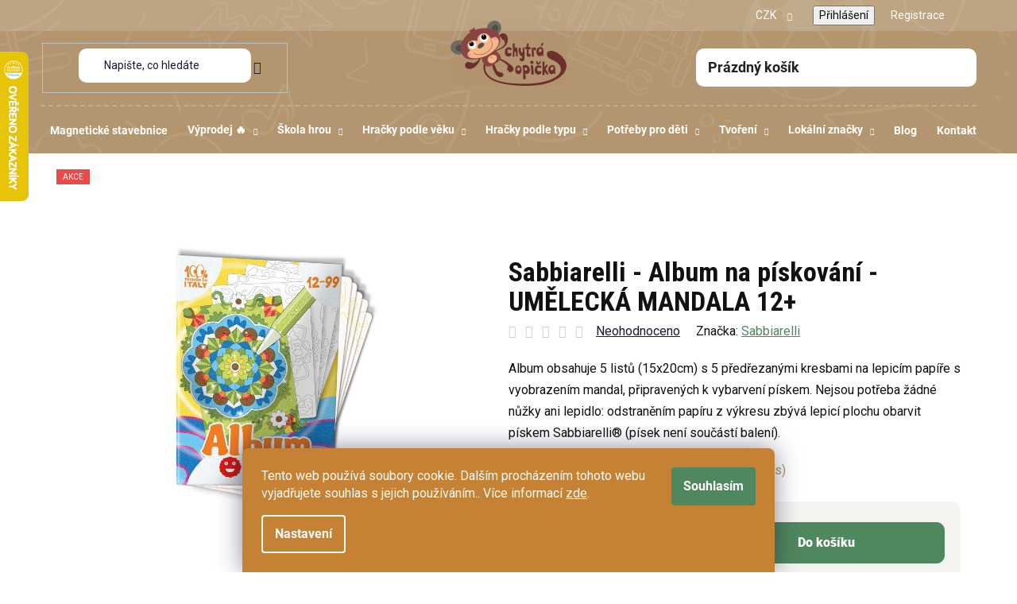

--- FILE ---
content_type: text/html; charset=utf-8
request_url: https://www.chytraopicka.cz/sabbiarelli-album-na-piskovani-umelecka-mandala-12-/
body_size: 43475
content:
<!doctype html><html lang="cs" dir="ltr" class="header-background-light external-fonts-loaded"><head><meta charset="utf-8" /><meta name="viewport" content="width=device-width,initial-scale=1" /><title>Sabbiarelli - Album na pískování - UMĚLECKÁ MANDALA 12+ | Sabbiarelli | ChytraOpicka.cz</title><link rel="preconnect" href="https://cdn.myshoptet.com" /><link rel="dns-prefetch" href="https://cdn.myshoptet.com" /><link rel="preload" href="https://cdn.myshoptet.com/prj/dist/master/cms/libs/jquery/jquery-1.11.3.min.js" as="script" /><link href="https://cdn.myshoptet.com/prj/dist/master/cms/templates/frontend_templates/shared/css/font-face/roboto.css" rel="stylesheet"><link href="https://cdn.myshoptet.com/prj/dist/master/shop/dist/font-shoptet-13.css.3c47e30adfa2e9e2683b.css" rel="stylesheet"><script>
dataLayer = [];
dataLayer.push({'shoptet' : {
    "pageId": 826,
    "pageType": "productDetail",
    "currency": "CZK",
    "currencyInfo": {
        "decimalSeparator": ",",
        "exchangeRate": 1,
        "priceDecimalPlaces": 2,
        "symbol": "K\u010d",
        "symbolLeft": 0,
        "thousandSeparator": " "
    },
    "language": "cs",
    "projectId": 630333,
    "product": {
        "id": 14056,
        "guid": "6741e966-0eb2-11ef-a18c-1a10d3e19cf7",
        "hasVariants": false,
        "codes": [
            {
                "code": "100AL0581",
                "quantity": "3",
                "stocks": [
                    {
                        "id": "ext",
                        "quantity": "3"
                    }
                ]
            }
        ],
        "code": "100AL0581",
        "name": "Sabbiarelli - Album na p\u00edskov\u00e1n\u00ed - UM\u011aLECK\u00c1 MANDALA 12+",
        "appendix": "",
        "weight": 0,
        "manufacturer": "Sabbiarelli",
        "manufacturerGuid": "1EF5335B3CD76B7A9946DA0BA3DED3EE",
        "currentCategory": "Tvo\u0159en\u00ed | P\u00edskov\u00e1n\u00ed",
        "currentCategoryGuid": "4d0ed802-baf1-11ee-90c7-a6419aceaa98",
        "defaultCategory": "Tvo\u0159en\u00ed | P\u00edskov\u00e1n\u00ed",
        "defaultCategoryGuid": "4d0ed802-baf1-11ee-90c7-a6419aceaa98",
        "currency": "CZK",
        "priceWithVat": 107
    },
    "stocks": [
        {
            "id": "ext",
            "title": "Sklad",
            "isDeliveryPoint": 0,
            "visibleOnEshop": 1
        }
    ],
    "cartInfo": {
        "id": null,
        "freeShipping": false,
        "freeShippingFrom": 2000,
        "leftToFreeGift": {
            "formattedPrice": "2 500 K\u010d",
            "priceLeft": 2500
        },
        "freeGift": false,
        "leftToFreeShipping": {
            "priceLeft": 2000,
            "dependOnRegion": 0,
            "formattedPrice": "2 000 K\u010d"
        },
        "discountCoupon": [],
        "getNoBillingShippingPrice": {
            "withoutVat": 0,
            "vat": 0,
            "withVat": 0
        },
        "cartItems": [],
        "taxMode": "ORDINARY"
    },
    "cart": [],
    "customer": {
        "priceRatio": 1,
        "priceListId": 1,
        "groupId": null,
        "registered": false,
        "mainAccount": false
    }
}});
dataLayer.push({'cookie_consent' : {
    "marketing": "denied",
    "analytics": "denied"
}});
document.addEventListener('DOMContentLoaded', function() {
    shoptet.consent.onAccept(function(agreements) {
        if (agreements.length == 0) {
            return;
        }
        dataLayer.push({
            'cookie_consent' : {
                'marketing' : (agreements.includes(shoptet.config.cookiesConsentOptPersonalisation)
                    ? 'granted' : 'denied'),
                'analytics': (agreements.includes(shoptet.config.cookiesConsentOptAnalytics)
                    ? 'granted' : 'denied')
            },
            'event': 'cookie_consent'
        });
    });
});
</script>

<!-- Google Tag Manager -->
<script>(function(w,d,s,l,i){w[l]=w[l]||[];w[l].push({'gtm.start':
new Date().getTime(),event:'gtm.js'});var f=d.getElementsByTagName(s)[0],
j=d.createElement(s),dl=l!='dataLayer'?'&l='+l:'';j.async=true;j.src=
'https://www.googletagmanager.com/gtm.js?id='+i+dl;f.parentNode.insertBefore(j,f);
})(window,document,'script','dataLayer','GTM-W3JFD8LL');</script>
<!-- End Google Tag Manager -->

<meta property="og:type" content="website"><meta property="og:site_name" content="chytraopicka.cz"><meta property="og:url" content="https://www.chytraopicka.cz/sabbiarelli-album-na-piskovani-umelecka-mandala-12-/"><meta property="og:title" content="Sabbiarelli - Album na pískování - UMĚLECKÁ MANDALA 12+ | Sabbiarelli | ChytraOpicka.cz"><meta name="author" content="Chytrá Opička"><meta name="web_author" content="Shoptet.cz"><meta name="dcterms.rightsHolder" content="www.chytraopicka.cz"><meta name="robots" content="index,follow"><meta property="og:image" content="https://cdn.myshoptet.com/usr/www.chytraopicka.cz/user/shop/big/14056_1-cover-fronte-3-15.jpg?663dedd4"><meta property="og:description" content="Sabbiarelli - Album na pískování - UMĚLECKÁ MANDALA 12+ - Album obsahuje 5 listů (15x20cm) s 5 předřezanými kresbami na lepicím papíře s vyobrazením mandal, připravených k vybarvení pískem. Nejsou potřeba žádné nůžky ani lepidlo: odstraněním papíru z výkresu zbývá lepicí plochu obarvit pískem Sabbiarelli® (písek není…"><meta name="description" content="Sabbiarelli - Album na pískování - UMĚLECKÁ MANDALA 12+ - Album obsahuje 5 listů (15x20cm) s 5 předřezanými kresbami na lepicím papíře s vyobrazením mandal, připravených k vybarvení pískem. Nejsou potřeba žádné nůžky ani lepidlo: odstraněním papíru z výkresu zbývá lepicí plochu obarvit pískem Sabbiarelli® (písek není…"><meta property="product:price:amount" content="107"><meta property="product:price:currency" content="CZK"><style>:root {--color-primary: #000000;--color-primary-h: 0;--color-primary-s: 0%;--color-primary-l: 0%;--color-primary-hover: #63ad77;--color-primary-hover-h: 136;--color-primary-hover-s: 31%;--color-primary-hover-l: 53%;--color-secondary: #4f875e;--color-secondary-h: 136;--color-secondary-s: 26%;--color-secondary-l: 42%;--color-secondary-hover: #63ad77;--color-secondary-hover-h: 136;--color-secondary-hover-s: 31%;--color-secondary-hover-l: 53%;--color-tertiary: #000000;--color-tertiary-h: 0;--color-tertiary-s: 0%;--color-tertiary-l: 0%;--color-tertiary-hover: #cfcfcf;--color-tertiary-hover-h: 0;--color-tertiary-hover-s: 0%;--color-tertiary-hover-l: 81%;--color-header-background: #ffffff;--template-font: "Roboto";--template-headings-font: "Roboto";--header-background-url: url("[data-uri]");--cookies-notice-background: #1A1937;--cookies-notice-color: #F8FAFB;--cookies-notice-button-hover: #f5f5f5;--cookies-notice-link-hover: #27263f;--templates-update-management-preview-mode-content: "Náhled aktualizací šablony je aktivní pro váš prohlížeč."}</style>
    
    <link href="https://cdn.myshoptet.com/prj/dist/master/shop/dist/main-13.less.96035efb4db1532b3cd7.css" rel="stylesheet" />
            <link href="https://cdn.myshoptet.com/prj/dist/master/shop/dist/mobile-header-v1-13.less.629f2f48911e67d0188c.css" rel="stylesheet" />
    
    <script>var shoptet = shoptet || {};</script>
    <script src="https://cdn.myshoptet.com/prj/dist/master/shop/dist/main-3g-header.js.05f199e7fd2450312de2.js"></script>
<!-- User include --><!-- api 427(81) html code header -->
<link rel="stylesheet" href="https://cdn.myshoptet.com/usr/api2.dklab.cz/user/documents/_doplnky/instagram/630333/6/630333_6.css" type="text/css" /><style>
        :root {
            --dklab-instagram-header-color: #000000;  
            --dklab-instagram-header-background: #DDDDDD;  
            --dklab-instagram-font-weight: 700;
            --dklab-instagram-font-size: 180%;
            --dklab-instagram-logoUrl: url(https://cdn.myshoptet.com/usr/api2.dklab.cz/user/documents/_doplnky/instagram/img/logo-duha.png); 
            --dklab-instagram-logo-size-width: 40px;
            --dklab-instagram-logo-size-height: 40px;                        
            --dklab-instagram-hover-content: "\e902";                        
            --dklab-instagram-padding: 0px;                        
            --dklab-instagram-border-color: #888888;
            
        }
        </style>
<!-- api 2526(2027) html code header -->
<link href="https://cdn.magrano.com/magrano_shoptet_630333_cs.css?v=20251118-2265" rel="stylesheet" type="text/css" />
<script src="https://cdn.magrano.com/magrano_shoptet_630333_cs.js?v=20251118-2265" type="text/javascript"></script>
<!-- service 409(63) html code header -->
<style>
#filters h4{cursor:pointer;}[class~=slider-wrapper],[class~=filter-section]{padding-left:0;}#filters h4{padding-left:13.5pt;}[class~=filter-section],[class~=slider-wrapper]{padding-bottom:0 !important;}#filters h4:before{position:absolute;}#filters h4:before{left:0;}[class~=filter-section],[class~=slider-wrapper]{padding-right:0;}#filters h4{padding-bottom:9pt;}#filters h4{padding-right:13.5pt;}#filters > .slider-wrapper,[class~=slider-wrapper] > div,.filter-sections form,[class~=slider-wrapper][class~=filter-section] > div,.razeni > form{display:none;}#filters h4:before,#filters .otevreny h4:before{content:"\e911";}#filters h4{padding-top:9pt;}[class~=filter-section],[class~=slider-wrapper]{padding-top:0 !important;}[class~=filter-section]{border-top-width:0 !important;}[class~=filter-section]{border-top-style:none !important;}[class~=filter-section]{border-top-color:currentColor !important;}#filters .otevreny h4:before,#filters h4:before{font-family:shoptet;}#filters h4{position:relative;}#filters h4{margin-left:0 !important;}[class~=filter-section]{border-image:none !important;}#filters h4{margin-bottom:0 !important;}#filters h4{margin-right:0 !important;}#filters h4{margin-top:0 !important;}#filters h4{border-top-width:.0625pc;}#filters h4{border-top-style:solid;}#filters h4{border-top-color:#e0e0e0;}[class~=slider-wrapper]{max-width:none;}[class~=otevreny] form,.slider-wrapper.otevreny > div,[class~=slider-wrapper][class~=otevreny] > div,.otevreny form{display:block;}#filters h4{border-image:none;}[class~=param-filter-top]{margin-bottom:.9375pc;}[class~=otevreny] form{margin-bottom:15pt;}[class~=slider-wrapper]{color:inherit;}#filters .otevreny h4:before{-webkit-transform:rotate(180deg);}[class~=slider-wrapper],#filters h4:before{background:none;}#filters h4:before{-webkit-transform:rotate(90deg);}#filters h4:before{-moz-transform:rotate(90deg);}[class~=param-filter-top] form{display:block !important;}#filters h4:before{-o-transform:rotate(90deg);}#filters h4:before{-ms-transform:rotate(90deg);}#filters h4:before{transform:rotate(90deg);}#filters h4:before{font-size:.104166667in;}#filters .otevreny h4:before{-moz-transform:rotate(180deg);}#filters .otevreny h4:before{-o-transform:rotate(180deg);}#filters h4:before{top:36%;}#filters .otevreny h4:before{-ms-transform:rotate(180deg);}#filters h4:before{height:auto;}#filters h4:before{width:auto;}#filters .otevreny h4:before{transform:rotate(180deg);}
@media screen and (max-width: 767px) {
.param-filter-top{padding-top: 15px;}
}
#content .filters-wrapper > div:first-of-type, #footer .filters-wrapper > div:first-of-type {text-align: left;}
.template-11.one-column-body .content .filter-sections{padding-top: 15px; padding-bottom: 15px;}
</style>
<!-- service 427(81) html code header -->
<link rel="stylesheet" href="https://cdn.myshoptet.com/usr/api2.dklab.cz/user/documents/_doplnky/instagram/font/instagramplus.css" type="text/css" />

<!-- service 1845(1410) html code header -->
<link rel="stylesheet" href="https://cdn.myshoptet.com/addons/jakubtursky/shoptet-header-info-bar-git/styles.header.min.css?f60db840acbc11eee00807551e091b8d8d11507b">
<!-- project html code header -->
<link rel="preconnect" href="https://fonts.googleapis.com">
<link rel="preconnect" href="https://fonts.gstatic.com" crossorigin>
<link href="https://fonts.googleapis.com/css2?family=Roboto+Condensed:ital,wght@0,100..900;1,100..900&display=swap" rel="stylesheet">
<link rel="stylesheet" type="text/css" href="//cdn.jsdelivr.net/npm/slick-carousel@1.8.1/slick/slick.css"/>
<link rel="stylesheet" type="text/css" href="/user/documents/upload/res/Chytra_opicka_main_3.css"/>
<style>



.detail-parameter.detail-parameter-delivery-date, .delivery-time-row {
    display: none;
}
.social-buttons-wrapper {
    display: block;
    padding: 20px;
}

.homepage-group-title {
    font-size: 28px;
    margin-bottom: 0px;
}

.products-top-wrapper {
    display: none;
}

.site-msg.information {
        padding: 15px;
}
@media (max-width:767px) {
.site-msg.information {
    left: 0;
    bottom: unset;
    top: 0;
    overflow-x: scroll;
}
.site-msg.information .text {
    white-space: nowrap;
}
    .site-msg.information ~ #header {
        top: 52px;
    }
    .scrolled-down body:not(.ordering-process):not(.search-window-visible) .site-msg.information ~ #header {
        transform: translateY(-134px);
    }
    .scrolled-down body:not(.ordering-process):not(.search-window-visible) .site-msg.information {
        transform: translateY(-52px);
    }
.site-msg .close {display:none;}
body:not(.ordering-process):not(.search-window-visible) .site-msg.information ~ #header #navigation {
        top: 134px;
    }
.site-msg.information {
  max-width: 100%;
  overflow: hidden;
  white-space: nowrap;
}

.site-msg.information .text {
  display: inline-block;
  white-space: nowrap;
  padding-right: 100%;
  animation: ticker 20s linear infinite;
}

@keyframes ticker {
  0%   { transform: translateX(0); }
  100% { transform: translateX(-50%); }
}
}
@media (min-width: 480px) and (max-width: 767px) {
.overall-wrapper:has(.site-msg.information) {
        padding-top: 133px;
    }
}
@media (max-width: 479px) {
body:not(.ordering-process):not(.search-window-visible) .site-msg.information ~ #header #navigation {
        top: 103px;
    }
.overall-wrapper:has(.site-msg.information) {
        padding-top: 103px;
    }
}
:root {
/* Nastavenie štýlov, farieb*/
--header-info-bar-BG: var(--color-secondary);
--header-info-bar-BG-hover: var(--color-secondary-hover);
--header-info-bar-text-color: #ffffff;
--header-info-bar-icon-color: var(--header-info-bar-text-color);
--header-info-bar-btn-BG: #ffffff;
--header-info-bar-btn-BG-hover: #ffffff;
--header-info-bar-btn-text-color: #000000;
--header-info-bar-btn-text-color-hover: #000000;
}
@media (max-width: 767px) {
    body:not(.mobile-header-version-0):not(.template-07).template-13.is-hib-mobile-fixed .overall-wrapper, body:not(.mobile-header-version-0):not(.template-07).template-13.is-hib-mobile-fixed.type-index .overall-wrapper {
        padding-top: 126px;
    }
}
</style>

<script type="application/ld+json">
{
  "@context": "https://schema.org/",
  "@type": "Product",
  "name": "chytraopicka.cz - https://www.chytraopicka.cz/hodnoceni-obchodu/",
  "aggregateRating": {
    "@type": "AggregateRating",
    "ratingValue": "4.9",
    "ratingCount": "295",
    "reviewCount": "295"
  }
}
</script>


<!-- /User include --><link rel="shortcut icon" href="/favicon.ico" type="image/x-icon" /><link rel="canonical" href="https://www.chytraopicka.cz/sabbiarelli-album-na-piskovani-umelecka-mandala-12-/" />    <script>
        var _hwq = _hwq || [];
        _hwq.push(['setKey', '1BD22DDAAE2136198B6C8AFE6BFA7575']);
        _hwq.push(['setTopPos', '0']);
        _hwq.push(['showWidget', '21']);
        (function() {
            var ho = document.createElement('script');
            ho.src = 'https://cz.im9.cz/direct/i/gjs.php?n=wdgt&sak=1BD22DDAAE2136198B6C8AFE6BFA7575';
            var s = document.getElementsByTagName('script')[0]; s.parentNode.insertBefore(ho, s);
        })();
    </script>
    <!-- Global site tag (gtag.js) - Google Analytics -->
    <script async src="https://www.googletagmanager.com/gtag/js?id=G-HBX088E3PV"></script>
    <script>
        
        window.dataLayer = window.dataLayer || [];
        function gtag(){dataLayer.push(arguments);}
        

                    console.debug('default consent data');

            gtag('consent', 'default', {"ad_storage":"denied","analytics_storage":"denied","ad_user_data":"denied","ad_personalization":"denied","wait_for_update":500});
            dataLayer.push({
                'event': 'default_consent'
            });
        
        gtag('js', new Date());

        
                gtag('config', 'G-HBX088E3PV', {"groups":"GA4","send_page_view":false,"content_group":"productDetail","currency":"CZK","page_language":"cs"});
        
                gtag('config', 'AW-16705179669', {"allow_enhanced_conversions":true});
        
        
        
        
        
                    gtag('event', 'page_view', {"send_to":"GA4","page_language":"cs","content_group":"productDetail","currency":"CZK"});
        
                gtag('set', 'currency', 'CZK');

        gtag('event', 'view_item', {
            "send_to": "UA",
            "items": [
                {
                    "id": "100AL0581",
                    "name": "Sabbiarelli - Album na p\u00edskov\u00e1n\u00ed - UM\u011aLECK\u00c1 MANDALA 12+",
                    "category": "Tvo\u0159en\u00ed \/ P\u00edskov\u00e1n\u00ed",
                                        "brand": "Sabbiarelli",
                                                            "price": 88.43
                }
            ]
        });
        
        
        
        
        
                    gtag('event', 'view_item', {"send_to":"GA4","page_language":"cs","content_group":"productDetail","value":88.430000000000007,"currency":"CZK","items":[{"item_id":"100AL0581","item_name":"Sabbiarelli - Album na p\u00edskov\u00e1n\u00ed - UM\u011aLECK\u00c1 MANDALA 12+","item_brand":"Sabbiarelli","item_category":"Tvo\u0159en\u00ed","item_category2":"P\u00edskov\u00e1n\u00ed","price":88.430000000000007,"quantity":1,"index":0}]});
        
        
        
        
        
        
        
        document.addEventListener('DOMContentLoaded', function() {
            if (typeof shoptet.tracking !== 'undefined') {
                for (var id in shoptet.tracking.bannersList) {
                    gtag('event', 'view_promotion', {
                        "send_to": "UA",
                        "promotions": [
                            {
                                "id": shoptet.tracking.bannersList[id].id,
                                "name": shoptet.tracking.bannersList[id].name,
                                "position": shoptet.tracking.bannersList[id].position
                            }
                        ]
                    });
                }
            }

            shoptet.consent.onAccept(function(agreements) {
                if (agreements.length !== 0) {
                    console.debug('gtag consent accept');
                    var gtagConsentPayload =  {
                        'ad_storage': agreements.includes(shoptet.config.cookiesConsentOptPersonalisation)
                            ? 'granted' : 'denied',
                        'analytics_storage': agreements.includes(shoptet.config.cookiesConsentOptAnalytics)
                            ? 'granted' : 'denied',
                                                                                                'ad_user_data': agreements.includes(shoptet.config.cookiesConsentOptPersonalisation)
                            ? 'granted' : 'denied',
                        'ad_personalization': agreements.includes(shoptet.config.cookiesConsentOptPersonalisation)
                            ? 'granted' : 'denied',
                        };
                    console.debug('update consent data', gtagConsentPayload);
                    gtag('consent', 'update', gtagConsentPayload);
                    dataLayer.push(
                        { 'event': 'update_consent' }
                    );
                }
            });
        });
    </script>
<script>
    (function(t, r, a, c, k, i, n, g) { t['ROIDataObject'] = k;
    t[k]=t[k]||function(){ (t[k].q=t[k].q||[]).push(arguments) },t[k].c=i;n=r.createElement(a),
    g=r.getElementsByTagName(a)[0];n.async=1;n.src=c;g.parentNode.insertBefore(n,g)
    })(window, document, 'script', '//www.heureka.cz/ocm/sdk.js?source=shoptet&version=2&page=product_detail', 'heureka', 'cz');

    heureka('set_user_consent', 0);
</script>
</head><body class="desktop id-826 in-piskovani template-13 type-product type-detail one-column-body columns-mobile-2 columns-4 smart-labels-active ums_forms_redesign--off ums_a11y_category_page--on ums_discussion_rating_forms--off ums_flags_display_unification--on ums_a11y_login--on mobile-header-version-1"><noscript>
    <style>
        #header {
            padding-top: 0;
            position: relative !important;
            top: 0;
        }
        .header-navigation {
            position: relative !important;
        }
        .overall-wrapper {
            margin: 0 !important;
        }
        body:not(.ready) {
            visibility: visible !important;
        }
    </style>
    <div class="no-javascript">
        <div class="no-javascript__title">Musíte změnit nastavení vašeho prohlížeče</div>
        <div class="no-javascript__text">Podívejte se na: <a href="https://www.google.com/support/bin/answer.py?answer=23852">Jak povolit JavaScript ve vašem prohlížeči</a>.</div>
        <div class="no-javascript__text">Pokud používáte software na blokování reklam, může být nutné povolit JavaScript z této stránky.</div>
        <div class="no-javascript__text">Děkujeme.</div>
    </div>
</noscript>

        <div id="fb-root"></div>
        <script>
            window.fbAsyncInit = function() {
                FB.init({
//                    appId            : 'your-app-id',
                    autoLogAppEvents : true,
                    xfbml            : true,
                    version          : 'v19.0'
                });
            };
        </script>
        <script async defer crossorigin="anonymous" src="https://connect.facebook.net/cs_CZ/sdk.js"></script>
<!-- Google Tag Manager (noscript) -->
<noscript><iframe src="https://www.googletagmanager.com/ns.html?id=GTM-W3JFD8LL"
height="0" width="0" style="display:none;visibility:hidden"></iframe></noscript>
<!-- End Google Tag Manager (noscript) -->

    <div class="siteCookies siteCookies--bottom siteCookies--dark js-siteCookies" role="dialog" data-testid="cookiesPopup" data-nosnippet>
        <div class="siteCookies__form">
            <div class="siteCookies__content">
                <div class="siteCookies__text">
                    Tento web používá soubory cookie. Dalším procházením tohoto webu vyjadřujete souhlas s jejich používáním.. Více informací <a href="/podminky-ochrany-osobnich-udaju/" target=\"_blank\" rel=\"noopener noreferrer\">zde</a>.
                </div>
                <p class="siteCookies__links">
                    <button class="siteCookies__link js-cookies-settings" aria-label="Nastavení cookies" data-testid="cookiesSettings">Nastavení</button>
                </p>
            </div>
            <div class="siteCookies__buttonWrap">
                                <button class="siteCookies__button js-cookiesConsentSubmit" value="all" aria-label="Přijmout cookies" data-testid="buttonCookiesAccept">Souhlasím</button>
            </div>
        </div>
        <script>
            document.addEventListener("DOMContentLoaded", () => {
                const siteCookies = document.querySelector('.js-siteCookies');
                document.addEventListener("scroll", shoptet.common.throttle(() => {
                    const st = document.documentElement.scrollTop;
                    if (st > 1) {
                        siteCookies.classList.add('siteCookies--scrolled');
                    } else {
                        siteCookies.classList.remove('siteCookies--scrolled');
                    }
                }, 100));
            });
        </script>
    </div>
<a href="#content" class="skip-link sr-only">Přejít na obsah</a><div class="overall-wrapper"><div class="user-action"><div class="container">
    <div class="user-action-in">
                    <div id="login" class="user-action-login popup-widget login-widget" role="dialog" aria-labelledby="loginHeading">
        <div class="popup-widget-inner">
                            <h2 id="loginHeading">Přihlášení k vašemu účtu</h2><div id="customerLogin"><form action="/action/Customer/Login/" method="post" id="formLoginIncluded" class="csrf-enabled formLogin" data-testid="formLogin"><input type="hidden" name="referer" value="" /><div class="form-group"><div class="input-wrapper email js-validated-element-wrapper no-label"><input type="email" name="email" class="form-control" autofocus placeholder="E-mailová adresa (např. jan@novak.cz)" data-testid="inputEmail" autocomplete="email" required /></div></div><div class="form-group"><div class="input-wrapper password js-validated-element-wrapper no-label"><input type="password" name="password" class="form-control" placeholder="Heslo" data-testid="inputPassword" autocomplete="current-password" required /><span class="no-display">Nemůžete vyplnit toto pole</span><input type="text" name="surname" value="" class="no-display" /></div></div><div class="form-group"><div class="login-wrapper"><button type="submit" class="btn btn-secondary btn-text btn-login" data-testid="buttonSubmit">Přihlásit se</button><div class="password-helper"><a href="/registrace/" data-testid="signup" rel="nofollow">Nová registrace</a><a href="/klient/zapomenute-heslo/" rel="nofollow">Zapomenuté heslo</a></div></div></div></form>
</div>                    </div>
    </div>

                <div id="cart-widget" class="user-action-cart popup-widget cart-widget loader-wrapper" data-testid="popupCartWidget" role="dialog" aria-hidden="true">
            <div class="popup-widget-inner cart-widget-inner place-cart-here">
                <div class="loader-overlay">
                    <div class="loader"></div>
                </div>
            </div>
        </div>
    </div>
</div>
</div><div class="top-navigation-bar" data-testid="topNavigationBar">

    <div class="container">

                
        <div class="top-navigation-tools">
                <div class="dropdown">
        <span>Ceny v:</span>
        <button id="topNavigationDropdown" type="button" data-toggle="dropdown" aria-haspopup="true" aria-expanded="false">
            CZK
            <span class="caret"></span>
        </button>
        <ul class="dropdown-menu" aria-labelledby="topNavigationDropdown"><li><a href="/action/Currency/changeCurrency/?currencyCode=CZK" rel="nofollow">CZK</a></li><li><a href="/action/Currency/changeCurrency/?currencyCode=EUR" rel="nofollow">EUR</a></li></ul>
    </div>
            <button class="top-nav-button top-nav-button-login toggle-window" type="button" data-target="login" aria-haspopup="dialog" aria-controls="login" aria-expanded="false" data-testid="signin"><span>Přihlášení</span></button>
    <a href="/registrace/" class="top-nav-button top-nav-button-register" data-testid="headerSignup">Registrace</a>
        </div>

    </div>

</div>
<header id="header">
        <div class="header-top">
            <div class="container navigation-wrapper header-top-wrapper">
                <div class="site-name"><a href="/" data-testid="linkWebsiteLogo"><img src="https://cdn.myshoptet.com/usr/www.chytraopicka.cz/user/logos/web_logo.png" alt="Chytrá Opička" fetchpriority="low" /></a></div>                <div class="search" itemscope itemtype="https://schema.org/WebSite">
                    <meta itemprop="headline" content="Pískování"/><meta itemprop="url" content="https://www.chytraopicka.cz"/><meta itemprop="text" content="Sabbiarelli - Album na pískování - UMĚLECKÁ MANDALA 12+ - Album obsahuje 5 listů (15x20cm) s 5 předřezanými kresbami na lepicím papíře s vyobrazením mandal, připravených k vybarvení pískem. Nejsou potřeba žádné nůžky ani lepidlo: odstraněním papíru z výkresu zbývá lepicí plochu obarvit pískem Sabbiarelli® (písek..."/>                    <form action="/action/ProductSearch/prepareString/" method="post"
    id="formSearchForm" class="search-form compact-form js-search-main"
    itemprop="potentialAction" itemscope itemtype="https://schema.org/SearchAction" data-testid="searchForm">
    <fieldset>
        <meta itemprop="target"
            content="https://www.chytraopicka.cz/vyhledavani/?string={string}"/>
        <input type="hidden" name="language" value="cs"/>
        
            
    <span class="search-input-icon" aria-hidden="true"></span>

<input
    type="search"
    name="string"
        class="query-input form-control search-input js-search-input"
    placeholder="Napište, co hledáte"
    autocomplete="off"
    required
    itemprop="query-input"
    aria-label="Vyhledávání"
    data-testid="searchInput"
>
            <button type="submit" class="btn btn-default search-button" data-testid="searchBtn">Hledat</button>
        
    </fieldset>
</form>
                </div>
                <div class="navigation-buttons">
                    <a href="#" class="toggle-window" data-target="search" data-testid="linkSearchIcon"><span class="sr-only">Hledat</span></a>
                        
    <a href="/kosik/" class="btn btn-icon toggle-window cart-count" data-target="cart" data-hover="true" data-redirect="true" data-testid="headerCart" rel="nofollow" aria-haspopup="dialog" aria-expanded="false" aria-controls="cart-widget">
        
                <span class="sr-only">Nákupní košík</span>
        
            <span class="cart-price visible-lg-inline-block" data-testid="headerCartPrice">
                                    Prázdný košík                            </span>
        
    
            </a>
                    <a href="#" class="toggle-window" data-target="navigation" data-testid="hamburgerMenu"></a>
                </div>
            </div>
        </div>
        <div class="header-bottom">
            <div class="container navigation-wrapper header-bottom-wrapper js-navigation-container">
                <nav id="navigation" aria-label="Hlavní menu" data-collapsible="true"><div class="navigation-in menu"><ul class="menu-level-1" role="menubar" data-testid="headerMenuItems"><li class="menu-item-1174" role="none"><a href="/magneticke-stavebnice/" data-testid="headerMenuItem" role="menuitem" aria-expanded="false"><b>Magnetické stavebnice</b></a></li>
<li class="menu-item-1444 ext" role="none"><a href="/vyprodej/" data-testid="headerMenuItem" role="menuitem" aria-haspopup="true" aria-expanded="false"><b>Výprodej 🔥</b><span class="submenu-arrow"></span></a><ul class="menu-level-2" aria-label="Výprodej 🔥" tabindex="-1" role="menu"><li class="menu-item-2083" role="none"><a href="/velky-vyprodej---delame-misto-novinkam/" class="menu-image" data-testid="headerMenuItem" tabindex="-1" aria-hidden="true"><img src="data:image/svg+xml,%3Csvg%20width%3D%22140%22%20height%3D%22100%22%20xmlns%3D%22http%3A%2F%2Fwww.w3.org%2F2000%2Fsvg%22%3E%3C%2Fsvg%3E" alt="" aria-hidden="true" width="140" height="100"  data-src="https://cdn.myshoptet.com/usr/www.chytraopicka.cz/user/categories/thumb/a1d78846-f72f-479f-a147-2f42a05f8f8c.png" fetchpriority="low" /></a><div><a href="/velky-vyprodej---delame-misto-novinkam/" data-testid="headerMenuItem" role="menuitem"><span>Velký výprodej – děláme místo novinkám</span></a>
                        </div></li><li class="menu-item-2131 has-third-level" role="none"><a href="/vyprodej-podle-znacek/" class="menu-image" data-testid="headerMenuItem" tabindex="-1" aria-hidden="true"><img src="data:image/svg+xml,%3Csvg%20width%3D%22140%22%20height%3D%22100%22%20xmlns%3D%22http%3A%2F%2Fwww.w3.org%2F2000%2Fsvg%22%3E%3C%2Fsvg%3E" alt="" aria-hidden="true" width="140" height="100"  data-src="https://cdn.myshoptet.com/usr/www.chytraopicka.cz/user/categories/thumb/5.png" fetchpriority="low" /></a><div><a href="/vyprodej-podle-znacek/" data-testid="headerMenuItem" role="menuitem"><span>Výprodej podle značek</span></a>
                                                    <ul class="menu-level-3" role="menu">
                                                                    <li class="menu-item-2134" role="none">
                                        <a href="/djeco-2/" data-testid="headerMenuItem" role="menuitem">
                                            DJECO</a>,                                    </li>
                                                                    <li class="menu-item-2137" role="none">
                                        <a href="/vyprodej-albi/" data-testid="headerMenuItem" role="menuitem">
                                            Výprodej ALBI</a>,                                    </li>
                                                                    <li class="menu-item-2140" role="none">
                                        <a href="/vyprodej-ludattica/" data-testid="headerMenuItem" role="menuitem">
                                            Výprodej Ludattica</a>,                                    </li>
                                                                    <li class="menu-item-2143" role="none">
                                        <a href="/yellow-door/" data-testid="headerMenuItem" role="menuitem">
                                            Yellow door</a>,                                    </li>
                                                                    <li class="menu-item-2146" role="none">
                                        <a href="/sabiarelli/" data-testid="headerMenuItem" role="menuitem">
                                            Sabiarelli</a>,                                    </li>
                                                                    <li class="menu-item-2149" role="none">
                                        <a href="/my-teddy/" data-testid="headerMenuItem" role="menuitem">
                                            My Teddy</a>,                                    </li>
                                                                    <li class="menu-item-2152" role="none">
                                        <a href="/little-dutch/" data-testid="headerMenuItem" role="menuitem">
                                            Little dutch</a>,                                    </li>
                                                                    <li class="menu-item-2155" role="none">
                                        <a href="/lilliputiens/" data-testid="headerMenuItem" role="menuitem">
                                            Lilliputiens</a>,                                    </li>
                                                                    <li class="menu-item-2158" role="none">
                                        <a href="/rockahulla/" data-testid="headerMenuItem" role="menuitem">
                                            Rockahulla</a>,                                    </li>
                                                                    <li class="menu-item-2161" role="none">
                                        <a href="/smartmax/" data-testid="headerMenuItem" role="menuitem">
                                            Smartmax</a>,                                    </li>
                                                                    <li class="menu-item-2164" role="none">
                                        <a href="/cleverclixx/" data-testid="headerMenuItem" role="menuitem">
                                            Cleverclixx</a>,                                    </li>
                                                                    <li class="menu-item-2167" role="none">
                                        <a href="/janod/" data-testid="headerMenuItem" role="menuitem">
                                            Janod</a>,                                    </li>
                                                                    <li class="menu-item-2170" role="none">
                                        <a href="/vyprodej-ludattica-2/" data-testid="headerMenuItem" role="menuitem">
                                            Výprodej Ludattica</a>,                                    </li>
                                                                    <li class="menu-item-2173" role="none">
                                        <a href="/vyprodej-mideer/" data-testid="headerMenuItem" role="menuitem">
                                            Výprodej Mideer</a>,                                    </li>
                                                                    <li class="menu-item-2176" role="none">
                                        <a href="/montessorihra-2/" data-testid="headerMenuItem" role="menuitem">
                                            Montessorihra</a>,                                    </li>
                                                                    <li class="menu-item-2179" role="none">
                                        <a href="/dalsi-znacky/" data-testid="headerMenuItem" role="menuitem">
                                            Další značky</a>                                    </li>
                                                            </ul>
                        </div></li><li class="menu-item-2182" role="none"><a href="/hracky-do-50-korun/" class="menu-image" data-testid="headerMenuItem" tabindex="-1" aria-hidden="true"><img src="data:image/svg+xml,%3Csvg%20width%3D%22140%22%20height%3D%22100%22%20xmlns%3D%22http%3A%2F%2Fwww.w3.org%2F2000%2Fsvg%22%3E%3C%2Fsvg%3E" alt="" aria-hidden="true" width="140" height="100"  data-src="https://cdn.myshoptet.com/usr/www.chytraopicka.cz/user/categories/thumb/4.png" fetchpriority="low" /></a><div><a href="/hracky-do-50-korun/" data-testid="headerMenuItem" role="menuitem"><span>Hračky do 50 korun</span></a>
                        </div></li><li class="menu-item-2185" role="none"><a href="/hracky-do-100-korun/" class="menu-image" data-testid="headerMenuItem" tabindex="-1" aria-hidden="true"><img src="data:image/svg+xml,%3Csvg%20width%3D%22140%22%20height%3D%22100%22%20xmlns%3D%22http%3A%2F%2Fwww.w3.org%2F2000%2Fsvg%22%3E%3C%2Fsvg%3E" alt="" aria-hidden="true" width="140" height="100"  data-src="https://cdn.myshoptet.com/usr/www.chytraopicka.cz/user/categories/thumb/6.png" fetchpriority="low" /></a><div><a href="/hracky-do-100-korun/" data-testid="headerMenuItem" role="menuitem"><span>Hračky do 100 korun</span></a>
                        </div></li><li class="menu-item-2188" role="none"><a href="/hracky-do-200-korun/" class="menu-image" data-testid="headerMenuItem" tabindex="-1" aria-hidden="true"><img src="data:image/svg+xml,%3Csvg%20width%3D%22140%22%20height%3D%22100%22%20xmlns%3D%22http%3A%2F%2Fwww.w3.org%2F2000%2Fsvg%22%3E%3C%2Fsvg%3E" alt="" aria-hidden="true" width="140" height="100"  data-src="https://cdn.myshoptet.com/usr/www.chytraopicka.cz/user/categories/thumb/7.png" fetchpriority="low" /></a><div><a href="/hracky-do-200-korun/" data-testid="headerMenuItem" role="menuitem"><span>Hračky do 200 korun</span></a>
                        </div></li><li class="menu-item-2194" role="none"><a href="/hracky-do-500-korun/" class="menu-image" data-testid="headerMenuItem" tabindex="-1" aria-hidden="true"><img src="data:image/svg+xml,%3Csvg%20width%3D%22140%22%20height%3D%22100%22%20xmlns%3D%22http%3A%2F%2Fwww.w3.org%2F2000%2Fsvg%22%3E%3C%2Fsvg%3E" alt="" aria-hidden="true" width="140" height="100"  data-src="https://cdn.myshoptet.com/usr/www.chytraopicka.cz/user/categories/thumb/9.png" fetchpriority="low" /></a><div><a href="/hracky-do-500-korun/" data-testid="headerMenuItem" role="menuitem"><span>Hračky do 500 korun</span></a>
                        </div></li><li class="menu-item-2197" role="none"><a href="/hracky-nad-500-korun/" class="menu-image" data-testid="headerMenuItem" tabindex="-1" aria-hidden="true"><img src="data:image/svg+xml,%3Csvg%20width%3D%22140%22%20height%3D%22100%22%20xmlns%3D%22http%3A%2F%2Fwww.w3.org%2F2000%2Fsvg%22%3E%3C%2Fsvg%3E" alt="" aria-hidden="true" width="140" height="100"  data-src="https://cdn.myshoptet.com/usr/www.chytraopicka.cz/user/categories/thumb/10.png" fetchpriority="low" /></a><div><a href="/hracky-nad-500-korun/" data-testid="headerMenuItem" role="menuitem"><span>Hračky nad 500 korun</span></a>
                        </div></li><li class="menu-item-1963" role="none"><a href="/pro-nejmensi/" class="menu-image" data-testid="headerMenuItem" tabindex="-1" aria-hidden="true"><img src="data:image/svg+xml,%3Csvg%20width%3D%22140%22%20height%3D%22100%22%20xmlns%3D%22http%3A%2F%2Fwww.w3.org%2F2000%2Fsvg%22%3E%3C%2Fsvg%3E" alt="" aria-hidden="true" width="140" height="100"  data-src="https://cdn.myshoptet.com/usr/www.chytraopicka.cz/user/categories/thumb/26464-6.png" fetchpriority="low" /></a><div><a href="/pro-nejmensi/" data-testid="headerMenuItem" role="menuitem"><span>Pro nejmenší</span></a>
                        </div></li><li class="menu-item-1966" role="none"><a href="/puzzle-2/" class="menu-image" data-testid="headerMenuItem" tabindex="-1" aria-hidden="true"><img src="data:image/svg+xml,%3Csvg%20width%3D%22140%22%20height%3D%22100%22%20xmlns%3D%22http%3A%2F%2Fwww.w3.org%2F2000%2Fsvg%22%3E%3C%2Fsvg%3E" alt="" aria-hidden="true" width="140" height="100"  data-src="https://cdn.myshoptet.com/usr/www.chytraopicka.cz/user/categories/thumb/sn__mek_obrazovky_2025-04-03_122752.png" fetchpriority="low" /></a><div><a href="/puzzle-2/" data-testid="headerMenuItem" role="menuitem"><span>Puzzle</span></a>
                        </div></li><li class="menu-item-1969" role="none"><a href="/potreby-pro-deti-2/" class="menu-image" data-testid="headerMenuItem" tabindex="-1" aria-hidden="true"><img src="data:image/svg+xml,%3Csvg%20width%3D%22140%22%20height%3D%22100%22%20xmlns%3D%22http%3A%2F%2Fwww.w3.org%2F2000%2Fsvg%22%3E%3C%2Fsvg%3E" alt="" aria-hidden="true" width="140" height="100"  data-src="https://cdn.myshoptet.com/usr/www.chytraopicka.cz/user/categories/thumb/sn__mek_obrazovky_2025-04-03_122826.png" fetchpriority="low" /></a><div><a href="/potreby-pro-deti-2/" data-testid="headerMenuItem" role="menuitem"><span>Potřeby pro děti</span></a>
                        </div></li><li class="menu-item-1972" role="none"><a href="/deskove-a-karetni-hry/" class="menu-image" data-testid="headerMenuItem" tabindex="-1" aria-hidden="true"><img src="data:image/svg+xml,%3Csvg%20width%3D%22140%22%20height%3D%22100%22%20xmlns%3D%22http%3A%2F%2Fwww.w3.org%2F2000%2Fsvg%22%3E%3C%2Fsvg%3E" alt="" aria-hidden="true" width="140" height="100"  data-src="https://cdn.myshoptet.com/usr/www.chytraopicka.cz/user/categories/thumb/sn__mek_obrazovky_2025-04-03_122911.png" fetchpriority="low" /></a><div><a href="/deskove-a-karetni-hry/" data-testid="headerMenuItem" role="menuitem"><span>Deskové a karetní hry</span></a>
                        </div></li><li class="menu-item-1975" role="none"><a href="/tvoreni-2/" class="menu-image" data-testid="headerMenuItem" tabindex="-1" aria-hidden="true"><img src="data:image/svg+xml,%3Csvg%20width%3D%22140%22%20height%3D%22100%22%20xmlns%3D%22http%3A%2F%2Fwww.w3.org%2F2000%2Fsvg%22%3E%3C%2Fsvg%3E" alt="" aria-hidden="true" width="140" height="100"  data-src="https://cdn.myshoptet.com/usr/www.chytraopicka.cz/user/categories/thumb/sn__mek_obrazovky_2025-04-03_134303.png" fetchpriority="low" /></a><div><a href="/tvoreni-2/" data-testid="headerMenuItem" role="menuitem"><span>Tvoření</span></a>
                        </div></li><li class="menu-item-1978" role="none"><a href="/panenky-a-oblecky/" class="menu-image" data-testid="headerMenuItem" tabindex="-1" aria-hidden="true"><img src="data:image/svg+xml,%3Csvg%20width%3D%22140%22%20height%3D%22100%22%20xmlns%3D%22http%3A%2F%2Fwww.w3.org%2F2000%2Fsvg%22%3E%3C%2Fsvg%3E" alt="" aria-hidden="true" width="140" height="100"  data-src="https://cdn.myshoptet.com/usr/www.chytraopicka.cz/user/categories/thumb/sn__mek_obrazovky_2025-04-03_134623.png" fetchpriority="low" /></a><div><a href="/panenky-a-oblecky/" data-testid="headerMenuItem" role="menuitem"><span>Panenky a oblečky</span></a>
                        </div></li><li class="menu-item-1981" role="none"><a href="/stavebnice-a-kostky-2/" class="menu-image" data-testid="headerMenuItem" tabindex="-1" aria-hidden="true"><img src="data:image/svg+xml,%3Csvg%20width%3D%22140%22%20height%3D%22100%22%20xmlns%3D%22http%3A%2F%2Fwww.w3.org%2F2000%2Fsvg%22%3E%3C%2Fsvg%3E" alt="" aria-hidden="true" width="140" height="100"  data-src="https://cdn.myshoptet.com/usr/www.chytraopicka.cz/user/categories/thumb/sn__mek_obrazovky_2025-04-03_134344.png" fetchpriority="low" /></a><div><a href="/stavebnice-a-kostky-2/" data-testid="headerMenuItem" role="menuitem"><span>Stavebnice a kostky</span></a>
                        </div></li><li class="menu-item-1984" role="none"><a href="/figurky--auta--garaze/" class="menu-image" data-testid="headerMenuItem" tabindex="-1" aria-hidden="true"><img src="data:image/svg+xml,%3Csvg%20width%3D%22140%22%20height%3D%22100%22%20xmlns%3D%22http%3A%2F%2Fwww.w3.org%2F2000%2Fsvg%22%3E%3C%2Fsvg%3E" alt="" aria-hidden="true" width="140" height="100"  data-src="https://cdn.myshoptet.com/usr/www.chytraopicka.cz/user/categories/thumb/sn__mek_obrazovky_2025-04-03_134426.png" fetchpriority="low" /></a><div><a href="/figurky--auta--garaze/" data-testid="headerMenuItem" role="menuitem"><span>Figurky, auta, garáže</span></a>
                        </div></li><li class="menu-item-1987" role="none"><a href="/hry-a-hracky-na-ven/" class="menu-image" data-testid="headerMenuItem" tabindex="-1" aria-hidden="true"><img src="data:image/svg+xml,%3Csvg%20width%3D%22140%22%20height%3D%22100%22%20xmlns%3D%22http%3A%2F%2Fwww.w3.org%2F2000%2Fsvg%22%3E%3C%2Fsvg%3E" alt="" aria-hidden="true" width="140" height="100"  data-src="https://cdn.myshoptet.com/usr/www.chytraopicka.cz/user/categories/thumb/sn__mek_obrazovky_2025-04-03_123256.png" fetchpriority="low" /></a><div><a href="/hry-a-hracky-na-ven/" data-testid="headerMenuItem" role="menuitem"><span>Hry a hračky na ven</span></a>
                        </div></li><li class="menu-item-1990" role="none"><a href="/drevene-hracky-2/" class="menu-image" data-testid="headerMenuItem" tabindex="-1" aria-hidden="true"><img src="data:image/svg+xml,%3Csvg%20width%3D%22140%22%20height%3D%22100%22%20xmlns%3D%22http%3A%2F%2Fwww.w3.org%2F2000%2Fsvg%22%3E%3C%2Fsvg%3E" alt="" aria-hidden="true" width="140" height="100"  data-src="https://cdn.myshoptet.com/usr/www.chytraopicka.cz/user/categories/thumb/sn__mek_obrazovky_2025-04-03_123329.png" fetchpriority="low" /></a><div><a href="/drevene-hracky-2/" data-testid="headerMenuItem" role="menuitem"><span>Dřevěné hračky</span></a>
                        </div></li><li class="menu-item-1993" role="none"><a href="/hudebni-nastroje-2/" class="menu-image" data-testid="headerMenuItem" tabindex="-1" aria-hidden="true"><img src="data:image/svg+xml,%3Csvg%20width%3D%22140%22%20height%3D%22100%22%20xmlns%3D%22http%3A%2F%2Fwww.w3.org%2F2000%2Fsvg%22%3E%3C%2Fsvg%3E" alt="" aria-hidden="true" width="140" height="100"  data-src="https://cdn.myshoptet.com/usr/www.chytraopicka.cz/user/categories/thumb/sn__mek_obrazovky_2025-04-03_134238.png" fetchpriority="low" /></a><div><a href="/hudebni-nastroje-2/" data-testid="headerMenuItem" role="menuitem"><span>Hudební nástroje</span></a>
                        </div></li><li class="menu-item-1960" role="none"><a href="/sleva-poskozeny-obal/" class="menu-image" data-testid="headerMenuItem" tabindex="-1" aria-hidden="true"><img src="data:image/svg+xml,%3Csvg%20width%3D%22140%22%20height%3D%22100%22%20xmlns%3D%22http%3A%2F%2Fwww.w3.org%2F2000%2Fsvg%22%3E%3C%2Fsvg%3E" alt="" aria-hidden="true" width="140" height="100"  data-src="https://cdn.myshoptet.com/prj/dist/master/cms/templates/frontend_templates/00/img/folder.svg" fetchpriority="low" /></a><div><a href="/sleva-poskozeny-obal/" data-testid="headerMenuItem" role="menuitem"><span>Sleva - poškozený obal/rozbaleno</span></a>
                        </div></li></ul></li>
<li class="menu-item-859 ext" role="none"><a href="/edukacni-pomucky-1/" data-testid="headerMenuItem" role="menuitem" aria-haspopup="true" aria-expanded="false"><b>Škola hrou</b><span class="submenu-arrow"></span></a><ul class="menu-level-2" aria-label="Škola hrou" tabindex="-1" role="menu"><li class="menu-item-991 has-third-level" role="none"><a href="/edukacni-pomucky/" class="menu-image" data-testid="headerMenuItem" tabindex="-1" aria-hidden="true"><img src="data:image/svg+xml,%3Csvg%20width%3D%22140%22%20height%3D%22100%22%20xmlns%3D%22http%3A%2F%2Fwww.w3.org%2F2000%2Fsvg%22%3E%3C%2Fsvg%3E" alt="" aria-hidden="true" width="140" height="100"  data-src="https://cdn.myshoptet.com/usr/www.chytraopicka.cz/user/categories/thumb/f97f0509eb728ee38ddfbf85935a0229-85a71908240cd2-djeco-vzdelavaci-hra-tvary.jpg" fetchpriority="low" /></a><div><a href="/edukacni-pomucky/" data-testid="headerMenuItem" role="menuitem"><span>Edukační pomůcky</span></a>
                                                    <ul class="menu-level-3" role="menu">
                                                                    <li class="menu-item-1438" role="none">
                                        <a href="/edukacni-pomucky-2/" data-testid="headerMenuItem" role="menuitem">
                                            Edukační pomůcky</a>                                    </li>
                                                            </ul>
                        </div></li><li class="menu-item-1162 has-third-level" role="none"><a href="/knihy-pro-deti/" class="menu-image" data-testid="headerMenuItem" tabindex="-1" aria-hidden="true"><img src="data:image/svg+xml,%3Csvg%20width%3D%22140%22%20height%3D%22100%22%20xmlns%3D%22http%3A%2F%2Fwww.w3.org%2F2000%2Fsvg%22%3E%3C%2Fsvg%3E" alt="" aria-hidden="true" width="140" height="100"  data-src="https://cdn.myshoptet.com/usr/www.chytraopicka.cz/user/categories/thumb/f2ccfe40067847c0a82b4faa86ab16d7-u5b16e60fed374-helo-ruby-dynastie.jpg" fetchpriority="low" /></a><div><a href="/knihy-pro-deti/" data-testid="headerMenuItem" role="menuitem"><span>Knihy pro děti</span></a>
                                                    <ul class="menu-level-3" role="menu">
                                                                    <li class="menu-item-1435" role="none">
                                        <a href="/knihy-pro-deti-2/" data-testid="headerMenuItem" role="menuitem">
                                            Knihy pro děti</a>,                                    </li>
                                                                    <li class="menu-item-1441" role="none">
                                        <a href="/knihy-pro-deti-3/" data-testid="headerMenuItem" role="menuitem">
                                            Knihy pro děti</a>                                    </li>
                                                            </ul>
                        </div></li><li class="menu-item-1066" role="none"><a href="/abeceda/" class="menu-image" data-testid="headerMenuItem" tabindex="-1" aria-hidden="true"><img src="data:image/svg+xml,%3Csvg%20width%3D%22140%22%20height%3D%22100%22%20xmlns%3D%22http%3A%2F%2Fwww.w3.org%2F2000%2Fsvg%22%3E%3C%2Fsvg%3E" alt="" aria-hidden="true" width="140" height="100"  data-src="https://cdn.myshoptet.com/usr/www.chytraopicka.cz/user/categories/thumb/1c246f1882598e7828390ddc154b1aa1-snimek-obrazovky-2022-08-06-v-13-38-35.png" fetchpriority="low" /></a><div><a href="/abeceda/" data-testid="headerMenuItem" role="menuitem"><span>Abeceda</span></a>
                        </div></li><li class="menu-item-862" role="none"><a href="/pocitani/" class="menu-image" data-testid="headerMenuItem" tabindex="-1" aria-hidden="true"><img src="data:image/svg+xml,%3Csvg%20width%3D%22140%22%20height%3D%22100%22%20xmlns%3D%22http%3A%2F%2Fwww.w3.org%2F2000%2Fsvg%22%3E%3C%2Fsvg%3E" alt="" aria-hidden="true" width="140" height="100"  data-src="https://cdn.myshoptet.com/usr/www.chytraopicka.cz/user/categories/thumb/a31527d82dc015ed3265ceafc6e5aed9-snimek-obrazovky-2022-08-06-v-13-39-43.png" fetchpriority="low" /></a><div><a href="/pocitani/" data-testid="headerMenuItem" role="menuitem"><span>Počítání</span></a>
                        </div></li><li class="menu-item-1288" role="none"><a href="/cesky-jazyk/" class="menu-image" data-testid="headerMenuItem" tabindex="-1" aria-hidden="true"><img src="data:image/svg+xml,%3Csvg%20width%3D%22140%22%20height%3D%22100%22%20xmlns%3D%22http%3A%2F%2Fwww.w3.org%2F2000%2Fsvg%22%3E%3C%2Fsvg%3E" alt="" aria-hidden="true" width="140" height="100"  data-src="https://cdn.myshoptet.com/usr/www.chytraopicka.cz/user/categories/thumb/c7bef456a4a16a260af42479eb516d3b-snimek-obrazovky-2022-08-06-v-13-41-18.png" fetchpriority="low" /></a><div><a href="/cesky-jazyk/" data-testid="headerMenuItem" role="menuitem"><span>Český jazyk</span></a>
                        </div></li><li class="menu-item-1153" role="none"><a href="/anglictina/" class="menu-image" data-testid="headerMenuItem" tabindex="-1" aria-hidden="true"><img src="data:image/svg+xml,%3Csvg%20width%3D%22140%22%20height%3D%22100%22%20xmlns%3D%22http%3A%2F%2Fwww.w3.org%2F2000%2Fsvg%22%3E%3C%2Fsvg%3E" alt="" aria-hidden="true" width="140" height="100"  data-src="https://cdn.myshoptet.com/usr/www.chytraopicka.cz/user/categories/thumb/00fb8f378c1b678db871051822ac1cc1-snimek-obrazovky-2022-08-06-v-13-42-36.png" fetchpriority="low" /></a><div><a href="/anglictina/" data-testid="headerMenuItem" role="menuitem"><span>Cizí jazyky</span></a>
                        </div></li><li class="menu-item-988" role="none"><a href="/veda/" class="menu-image" data-testid="headerMenuItem" tabindex="-1" aria-hidden="true"><img src="data:image/svg+xml,%3Csvg%20width%3D%22140%22%20height%3D%22100%22%20xmlns%3D%22http%3A%2F%2Fwww.w3.org%2F2000%2Fsvg%22%3E%3C%2Fsvg%3E" alt="" aria-hidden="true" width="140" height="100"  data-src="https://cdn.myshoptet.com/usr/www.chytraopicka.cz/user/categories/thumb/5fe419cb0b472cc2a0202213bce63224-928-koupelnova-laborator.jpg" fetchpriority="low" /></a><div><a href="/veda/" data-testid="headerMenuItem" role="menuitem"><span>Věda a technika</span></a>
                        </div></li><li class="menu-item-1123" role="none"><a href="/zemepis/" class="menu-image" data-testid="headerMenuItem" tabindex="-1" aria-hidden="true"><img src="data:image/svg+xml,%3Csvg%20width%3D%22140%22%20height%3D%22100%22%20xmlns%3D%22http%3A%2F%2Fwww.w3.org%2F2000%2Fsvg%22%3E%3C%2Fsvg%3E" alt="" aria-hidden="true" width="140" height="100"  data-src="https://cdn.myshoptet.com/usr/www.chytraopicka.cz/user/categories/thumb/8c1ae065cfedf724e48d5274b7105cf4-snimek-obrazovky-2022-08-06-v-13-45-19.png" fetchpriority="low" /></a><div><a href="/zemepis/" data-testid="headerMenuItem" role="menuitem"><span>Zeměpis</span></a>
                        </div></li><li class="menu-item-1306" role="none"><a href="/historie/" class="menu-image" data-testid="headerMenuItem" tabindex="-1" aria-hidden="true"><img src="data:image/svg+xml,%3Csvg%20width%3D%22140%22%20height%3D%22100%22%20xmlns%3D%22http%3A%2F%2Fwww.w3.org%2F2000%2Fsvg%22%3E%3C%2Fsvg%3E" alt="" aria-hidden="true" width="140" height="100"  data-src="https://cdn.myshoptet.com/usr/www.chytraopicka.cz/user/categories/thumb/91eddab1393fd08690689472015bc245-snimek-obrazovky-2022-08-06-v-13-48-03.png" fetchpriority="low" /></a><div><a href="/historie/" data-testid="headerMenuItem" role="menuitem"><span>Historie</span></a>
                        </div></li><li class="menu-item-1150" role="none"><a href="/hodiny/" class="menu-image" data-testid="headerMenuItem" tabindex="-1" aria-hidden="true"><img src="data:image/svg+xml,%3Csvg%20width%3D%22140%22%20height%3D%22100%22%20xmlns%3D%22http%3A%2F%2Fwww.w3.org%2F2000%2Fsvg%22%3E%3C%2Fsvg%3E" alt="" aria-hidden="true" width="140" height="100"  data-src="https://cdn.myshoptet.com/usr/www.chytraopicka.cz/user/categories/thumb/2861780540efe06e5d438a1201742af0-6586284cd5b88c4b8248dd436253c500.jpg" fetchpriority="low" /></a><div><a href="/hodiny/" data-testid="headerMenuItem" role="menuitem"><span>Hodiny</span></a>
                        </div></li><li class="menu-item-1204" role="none"><a href="/telesna-vychova/" class="menu-image" data-testid="headerMenuItem" tabindex="-1" aria-hidden="true"><img src="data:image/svg+xml,%3Csvg%20width%3D%22140%22%20height%3D%22100%22%20xmlns%3D%22http%3A%2F%2Fwww.w3.org%2F2000%2Fsvg%22%3E%3C%2Fsvg%3E" alt="" aria-hidden="true" width="140" height="100"  data-src="https://cdn.myshoptet.com/usr/www.chytraopicka.cz/user/categories/thumb/d0e7c42cf1afcdfbdf9cfa32c7770547-snimek-obrazovky-2022-08-06-v-13-44-00.png" fetchpriority="low" /></a><div><a href="/telesna-vychova/" data-testid="headerMenuItem" role="menuitem"><span>Tělesná výchova</span></a>
                        </div></li><li class="menu-item-937" role="none"><a href="/psaci-a-vytvarni-pomucky/" class="menu-image" data-testid="headerMenuItem" tabindex="-1" aria-hidden="true"><img src="data:image/svg+xml,%3Csvg%20width%3D%22140%22%20height%3D%22100%22%20xmlns%3D%22http%3A%2F%2Fwww.w3.org%2F2000%2Fsvg%22%3E%3C%2Fsvg%3E" alt="" aria-hidden="true" width="140" height="100"  data-src="https://cdn.myshoptet.com/usr/www.chytraopicka.cz/user/categories/thumb/a123c9f4833d615350729b7de5797a09-colorino-gelove-rollery-se-trpytkami-sada-10-barev.jpg" fetchpriority="low" /></a><div><a href="/psaci-a-vytvarni-pomucky/" data-testid="headerMenuItem" role="menuitem"><span>Psací a výtvarné pomůcky</span></a>
                        </div></li></ul></li>
<li class="menu-item-706 ext" role="none"><a href="/hracky-podle-veku/" data-testid="headerMenuItem" role="menuitem" aria-haspopup="true" aria-expanded="false"><b>Hračky podle věku</b><span class="submenu-arrow"></span></a><ul class="menu-level-2" aria-label="Hračky podle věku" tabindex="-1" role="menu"><li class="menu-item-2116 has-third-level" role="none"><a href="/pro-miminka-vyprodej/" class="menu-image" data-testid="headerMenuItem" tabindex="-1" aria-hidden="true"><img src="data:image/svg+xml,%3Csvg%20width%3D%22140%22%20height%3D%22100%22%20xmlns%3D%22http%3A%2F%2Fwww.w3.org%2F2000%2Fsvg%22%3E%3C%2Fsvg%3E" alt="" aria-hidden="true" width="140" height="100"  data-src="https://cdn.myshoptet.com/prj/dist/master/cms/templates/frontend_templates/00/img/folder.svg" fetchpriority="low" /></a><div><a href="/pro-miminka-vyprodej/" data-testid="headerMenuItem" role="menuitem"><span>Pro miminka Výprodej 🔥</span></a>
                                                    <ul class="menu-level-3" role="menu">
                                                                    <li class="menu-item-2119" role="none">
                                        <a href="/velky-vyprodej---delame-misto-novinkam---1-rok/" data-testid="headerMenuItem" role="menuitem">
                                            Velký výprodej – děláme místo novinkám – 1 rok</a>                                    </li>
                                                            </ul>
                        </div></li><li class="menu-item-1132" role="none"><a href="/pro-miminka-0-1-rok/" class="menu-image" data-testid="headerMenuItem" tabindex="-1" aria-hidden="true"><img src="data:image/svg+xml,%3Csvg%20width%3D%22140%22%20height%3D%22100%22%20xmlns%3D%22http%3A%2F%2Fwww.w3.org%2F2000%2Fsvg%22%3E%3C%2Fsvg%3E" alt="" aria-hidden="true" width="140" height="100"  data-src="https://cdn.myshoptet.com/usr/www.chytraopicka.cz/user/categories/thumb/w64366e23d0561-0-1.png" fetchpriority="low" /></a><div><a href="/pro-miminka-0-1-rok/" data-testid="headerMenuItem" role="menuitem"><span>Pro miminka 0 – 1 rok</span></a>
                        </div></li><li class="menu-item-721" role="none"><a href="/objevujeme-svet-1-3-roky/" class="menu-image" data-testid="headerMenuItem" tabindex="-1" aria-hidden="true"><img src="data:image/svg+xml,%3Csvg%20width%3D%22140%22%20height%3D%22100%22%20xmlns%3D%22http%3A%2F%2Fwww.w3.org%2F2000%2Fsvg%22%3E%3C%2Fsvg%3E" alt="" aria-hidden="true" width="140" height="100"  data-src="https://cdn.myshoptet.com/usr/www.chytraopicka.cz/user/categories/thumb/x64366e21ba0dc-1-3.png" fetchpriority="low" /></a><div><a href="/objevujeme-svet-1-3-roky/" data-testid="headerMenuItem" role="menuitem"><span>Objevujeme svět 1 – 3 roky</span></a>
                        </div></li><li class="menu-item-718" role="none"><a href="/hravi-predskolaci-4-6-let/" class="menu-image" data-testid="headerMenuItem" tabindex="-1" aria-hidden="true"><img src="data:image/svg+xml,%3Csvg%20width%3D%22140%22%20height%3D%22100%22%20xmlns%3D%22http%3A%2F%2Fwww.w3.org%2F2000%2Fsvg%22%3E%3C%2Fsvg%3E" alt="" aria-hidden="true" width="140" height="100"  data-src="https://cdn.myshoptet.com/usr/www.chytraopicka.cz/user/categories/thumb/164366e2150efd-4-5.png" fetchpriority="low" /></a><div><a href="/hravi-predskolaci-4-6-let/" data-testid="headerMenuItem" role="menuitem"><span>Hraví předškoláci 4 – 5 let</span></a>
                        </div></li><li class="menu-item-715" role="none"><a href="/od-6-let/" class="menu-image" data-testid="headerMenuItem" tabindex="-1" aria-hidden="true"><img src="data:image/svg+xml,%3Csvg%20width%3D%22140%22%20height%3D%22100%22%20xmlns%3D%22http%3A%2F%2Fwww.w3.org%2F2000%2Fsvg%22%3E%3C%2Fsvg%3E" alt="" aria-hidden="true" width="140" height="100"  data-src="https://cdn.myshoptet.com/usr/www.chytraopicka.cz/user/categories/thumb/y64366e20bc3ee-6-8.png" fetchpriority="low" /></a><div><a href="/od-6-let/" data-testid="headerMenuItem" role="menuitem"><span>Začínáme se školou od 6 let</span></a>
                        </div></li><li class="menu-item-709" role="none"><a href="/zkuseni-skolaci-od-9-let/" class="menu-image" data-testid="headerMenuItem" tabindex="-1" aria-hidden="true"><img src="data:image/svg+xml,%3Csvg%20width%3D%22140%22%20height%3D%22100%22%20xmlns%3D%22http%3A%2F%2Fwww.w3.org%2F2000%2Fsvg%22%3E%3C%2Fsvg%3E" alt="" aria-hidden="true" width="140" height="100"  data-src="https://cdn.myshoptet.com/usr/www.chytraopicka.cz/user/categories/thumb/a64366e20517e9-9.png" fetchpriority="low" /></a><div><a href="/zkuseni-skolaci-od-9-let/" data-testid="headerMenuItem" role="menuitem"><span>Zkušení školáci od 9 let</span></a>
                        </div></li></ul></li>
<li class="menu-item-712 ext" role="none"><a href="/hracky-podle-typu/" data-testid="headerMenuItem" role="menuitem" aria-haspopup="true" aria-expanded="false"><b>Hračky podle typu</b><span class="submenu-arrow"></span></a><ul class="menu-level-2" aria-label="Hračky podle typu" tabindex="-1" role="menu"><li class="menu-item-1786" role="none"><a href="/sluchatka--digitalni-budiky/" class="menu-image" data-testid="headerMenuItem" tabindex="-1" aria-hidden="true"><img src="data:image/svg+xml,%3Csvg%20width%3D%22140%22%20height%3D%22100%22%20xmlns%3D%22http%3A%2F%2Fwww.w3.org%2F2000%2Fsvg%22%3E%3C%2Fsvg%3E" alt="" aria-hidden="true" width="140" height="100"  data-src="https://cdn.myshoptet.com/usr/www.chytraopicka.cz/user/categories/thumb/sn__mek_obrazovky_2024-11-22_120105.png" fetchpriority="low" /></a><div><a href="/sluchatka--digitalni-budiky/" data-testid="headerMenuItem" role="menuitem"><span>Sluchátka, digitální budíky</span></a>
                        </div></li><li class="menu-item-1614" role="none"><a href="/magneticke-stavebnice-2/" class="menu-image" data-testid="headerMenuItem" tabindex="-1" aria-hidden="true"><img src="data:image/svg+xml,%3Csvg%20width%3D%22140%22%20height%3D%22100%22%20xmlns%3D%22http%3A%2F%2Fwww.w3.org%2F2000%2Fsvg%22%3E%3C%2Fsvg%3E" alt="" aria-hidden="true" width="140" height="100"  data-src="https://cdn.myshoptet.com/usr/www.chytraopicka.cz/user/categories/thumb/11824-2.jpg" fetchpriority="low" /></a><div><a href="/magneticke-stavebnice-2/" data-testid="headerMenuItem" role="menuitem"><span>Magnetické stavebnice</span></a>
                        </div></li><li class="menu-item-1015 has-third-level" role="none"><a href="/smyslove-hrani/" class="menu-image" data-testid="headerMenuItem" tabindex="-1" aria-hidden="true"><img src="data:image/svg+xml,%3Csvg%20width%3D%22140%22%20height%3D%22100%22%20xmlns%3D%22http%3A%2F%2Fwww.w3.org%2F2000%2Fsvg%22%3E%3C%2Fsvg%3E" alt="" aria-hidden="true" width="140" height="100"  data-src="https://cdn.myshoptet.com/usr/www.chytraopicka.cz/user/categories/thumb/a3734409e12178529364fd43070cc20f-spinonska-senzoricka-lahev-farma-2.jpg" fetchpriority="low" /></a><div><a href="/smyslove-hrani/" data-testid="headerMenuItem" role="menuitem"><span>Smyslové hraní</span></a>
                                                    <ul class="menu-level-3" role="menu">
                                                                    <li class="menu-item-1753" role="none">
                                        <a href="/barevna-ryze/" data-testid="headerMenuItem" role="menuitem">
                                            Barevná rýže</a>,                                    </li>
                                                                    <li class="menu-item-1018" role="none">
                                        <a href="/plasteliny/" data-testid="headerMenuItem" role="menuitem">
                                            Plastelíny</a>,                                    </li>
                                                                    <li class="menu-item-1324" role="none">
                                        <a href="/kineticky-pisek/" data-testid="headerMenuItem" role="menuitem">
                                            Kinetický písek</a>,                                    </li>
                                                                    <li class="menu-item-1546" role="none">
                                        <a href="/slizy--peny/" data-testid="headerMenuItem" role="menuitem">
                                            Slizy, pěny</a>,                                    </li>
                                                                    <li class="menu-item-1632" role="none">
                                        <a href="/desky-a-tacy/" data-testid="headerMenuItem" role="menuitem">
                                            Desky, tácy, podložky</a>,                                    </li>
                                                                    <li class="menu-item-1641" role="none">
                                        <a href="/valecky--razitka--pinzety/" data-testid="headerMenuItem" role="menuitem">
                                            Válečky, razítka, doplňky</a>,                                    </li>
                                                                    <li class="menu-item-1327" role="none">
                                        <a href="/senzoricke-boxy/" data-testid="headerMenuItem" role="menuitem">
                                            Senzorické boxy</a>,                                    </li>
                                                                    <li class="menu-item-1120" role="none">
                                        <a href="/senzoricke-hracky/" data-testid="headerMenuItem" role="menuitem">
                                            Senzorické hračky</a>                                    </li>
                                                            </ul>
                        </div></li><li class="menu-item-760 has-third-level" role="none"><a href="/kreativni-hracky/" class="menu-image" data-testid="headerMenuItem" tabindex="-1" aria-hidden="true"><img src="data:image/svg+xml,%3Csvg%20width%3D%22140%22%20height%3D%22100%22%20xmlns%3D%22http%3A%2F%2Fwww.w3.org%2F2000%2Fsvg%22%3E%3C%2Fsvg%3E" alt="" aria-hidden="true" width="140" height="100"  data-src="https://cdn.myshoptet.com/usr/www.chytraopicka.cz/user/categories/thumb/c7fd62c1fc8313af0af301f7a2174b7b-portrety-djeco-kreativni-sada.jpg" fetchpriority="low" /></a><div><a href="/kreativni-hracky/" data-testid="headerMenuItem" role="menuitem"><span>Kreativitě se meze nekladou</span></a>
                                                    <ul class="menu-level-3" role="menu">
                                                                    <li class="menu-item-1141" role="none">
                                        <a href="/razitka-a-razitkovaci-sady/" data-testid="headerMenuItem" role="menuitem">
                                            Razítka a sady</a>,                                    </li>
                                                                    <li class="menu-item-769" role="none">
                                        <a href="/kreativni-sady/" data-testid="headerMenuItem" role="menuitem">
                                            Kreativní sady</a>,                                    </li>
                                                                    <li class="menu-item-886" role="none">
                                        <a href="/vytvarne-potreby/" data-testid="headerMenuItem" role="menuitem">
                                            Výtvarné potřeby</a>,                                    </li>
                                                                    <li class="menu-item-1021" role="none">
                                        <a href="/modelovani/" data-testid="headerMenuItem" role="menuitem">
                                            Modelování</a>,                                    </li>
                                                                    <li class="menu-item-1243" role="none">
                                        <a href="/zazehlovaci-koralky/" data-testid="headerMenuItem" role="menuitem">
                                            Zažehlovací korálky</a>,                                    </li>
                                                                    <li class="menu-item-880" role="none">
                                        <a href="/omalovanky-a-sablony/" data-testid="headerMenuItem" role="menuitem">
                                            Omalovánky a šablony</a>,                                    </li>
                                                                    <li class="menu-item-811" role="none">
                                        <a href="/samolepky/" data-testid="headerMenuItem" role="menuitem">
                                            Samolepky</a>,                                    </li>
                                                                    <li class="menu-item-763" role="none">
                                        <a href="/skladacky-a-origami/" data-testid="headerMenuItem" role="menuitem">
                                            Skládačky a origami</a>,                                    </li>
                                                                    <li class="menu-item-1042" role="none">
                                        <a href="/vysivani/" data-testid="headerMenuItem" role="menuitem">
                                            Vyšívání</a>,                                    </li>
                                                                    <li class="menu-item-832" role="none">
                                        <a href="/tetovani-pro-deti/" data-testid="headerMenuItem" role="menuitem">
                                            Tetování pro děti</a>,                                    </li>
                                                                    <li class="menu-item-829" role="none">
                                        <a href="/protlacovaci-obrazky/" data-testid="headerMenuItem" role="menuitem">
                                            Protlačovací obrázky</a>,                                    </li>
                                                                    <li class="menu-item-1195" role="none">
                                        <a href="/kreslici-tabule-a-tabulky/" data-testid="headerMenuItem" role="menuitem">
                                            Kreslící tabule a tabulky</a>,                                    </li>
                                                                    <li class="menu-item-1036" role="none">
                                        <a href="/vyskrabavaci-obrazky/" data-testid="headerMenuItem" role="menuitem">
                                            Vyškrabávací obrázky</a>,                                    </li>
                                                                    <li class="menu-item-838" role="none">
                                        <a href="/ostatni-kreativni-hracky/" data-testid="headerMenuItem" role="menuitem">
                                            Ostatní kreativní hračky</a>                                    </li>
                                                            </ul>
                        </div></li><li class="menu-item-724 has-third-level" role="none"><a href="/spolecenske-hry-puzzle-pexeso/" class="menu-image" data-testid="headerMenuItem" tabindex="-1" aria-hidden="true"><img src="data:image/svg+xml,%3Csvg%20width%3D%22140%22%20height%3D%22100%22%20xmlns%3D%22http%3A%2F%2Fwww.w3.org%2F2000%2Fsvg%22%3E%3C%2Fsvg%3E" alt="" aria-hidden="true" width="140" height="100"  data-src="https://cdn.myshoptet.com/usr/www.chytraopicka.cz/user/categories/thumb/6d79cc22ab04607cc2f983624c12524d-spolecenske-hry-pro-deti.jpg" fetchpriority="low" /></a><div><a href="/spolecenske-hry-puzzle-pexeso/" data-testid="headerMenuItem" role="menuitem"><span>Společenské hry, puzzle, pexeso,…</span></a>
                                                    <ul class="menu-level-3" role="menu">
                                                                    <li class="menu-item-994" role="none">
                                        <a href="/deskove-hry/" data-testid="headerMenuItem" role="menuitem">
                                            Deskové hry</a>,                                    </li>
                                                                    <li class="menu-item-727" role="none">
                                        <a href="/puzzle/" data-testid="headerMenuItem" role="menuitem">
                                            Puzzle</a>,                                    </li>
                                                                    <li class="menu-item-922" role="none">
                                        <a href="/magneticke-hry-a-puzzle/" data-testid="headerMenuItem" role="menuitem">
                                            Magnetické hry a puzzle</a>,                                    </li>
                                                                    <li class="menu-item-883" role="none">
                                        <a href="/karetni-hry/" data-testid="headerMenuItem" role="menuitem">
                                            Karetní hry</a>,                                    </li>
                                                                    <li class="menu-item-787" role="none">
                                        <a href="/domino/" data-testid="headerMenuItem" role="menuitem">
                                            Domino</a>,                                    </li>
                                                                    <li class="menu-item-784" role="none">
                                        <a href="/pexeso-lotto-bingo/" data-testid="headerMenuItem" role="menuitem">
                                            Pexeso, lotto, bingo</a>,                                    </li>
                                                                    <li class="menu-item-982" role="none">
                                        <a href="/vzdelavaci-hry/" data-testid="headerMenuItem" role="menuitem">
                                            Vzdělávací hry</a>,                                    </li>
                                                                    <li class="menu-item-1171" role="none">
                                        <a href="/cestovni-hry/" data-testid="headerMenuItem" role="menuitem">
                                            Cestovní hry</a>,                                    </li>
                                                                    <li class="menu-item-1105" role="none">
                                        <a href="/kvizove-hry/" data-testid="headerMenuItem" role="menuitem">
                                            Kvízové hry</a>,                                    </li>
                                                                    <li class="menu-item-1009" role="none">
                                        <a href="/hry-pro-nejmensi/" data-testid="headerMenuItem" role="menuitem">
                                            Hry pro nejmenší</a>                                    </li>
                                                            </ul>
                        </div></li><li class="menu-item-865 has-third-level" role="none"><a href="/didakticke-hracky/" class="menu-image" data-testid="headerMenuItem" tabindex="-1" aria-hidden="true"><img src="data:image/svg+xml,%3Csvg%20width%3D%22140%22%20height%3D%22100%22%20xmlns%3D%22http%3A%2F%2Fwww.w3.org%2F2000%2Fsvg%22%3E%3C%2Fsvg%3E" alt="" aria-hidden="true" width="140" height="100"  data-src="https://cdn.myshoptet.com/usr/www.chytraopicka.cz/user/categories/thumb/681d5931dbed84be5c8e0f3632d6e02e-1.jpg" fetchpriority="low" /></a><div><a href="/didakticke-hracky/" data-testid="headerMenuItem" role="menuitem"><span>Didaktické a Montessori hračky</span></a>
                                                    <ul class="menu-level-3" role="menu">
                                                                    <li class="menu-item-874" role="none">
                                        <a href="/montessori-hracky/" data-testid="headerMenuItem" role="menuitem">
                                            Montessori hračky</a>,                                    </li>
                                                                    <li class="menu-item-868" role="none">
                                        <a href="/divadla-a-loutky/" data-testid="headerMenuItem" role="menuitem">
                                            Waldorfské hračky</a>                                    </li>
                                                            </ul>
                        </div></li><li class="menu-item-1617 has-third-level" role="none"><a href="/knizky-2/" class="menu-image" data-testid="headerMenuItem" tabindex="-1" aria-hidden="true"><img src="data:image/svg+xml,%3Csvg%20width%3D%22140%22%20height%3D%22100%22%20xmlns%3D%22http%3A%2F%2Fwww.w3.org%2F2000%2Fsvg%22%3E%3C%2Fsvg%3E" alt="" aria-hidden="true" width="140" height="100"  data-src="https://cdn.myshoptet.com/usr/www.chytraopicka.cz/user/categories/thumb/9841-3.jpg" fetchpriority="low" /></a><div><a href="/knizky-2/" data-testid="headerMenuItem" role="menuitem"><span>Knížky</span></a>
                                                    <ul class="menu-level-3" role="menu">
                                                                    <li class="menu-item-1273" role="none">
                                        <a href="/vanocni-knizky/" data-testid="headerMenuItem" role="menuitem">
                                            Vánoční knížky</a>,                                    </li>
                                                                    <li class="menu-item-1312" role="none">
                                        <a href="/pohadky/" data-testid="headerMenuItem" role="menuitem">
                                            Pohádky</a>,                                    </li>
                                                                    <li class="menu-item-1843" role="none">
                                        <a href="/interaktivni-knizky-k-tuzce-albi/" data-testid="headerMenuItem" role="menuitem">
                                            Interaktivní knížky k tužce Albi</a>,                                    </li>
                                                                    <li class="menu-item-1249" role="none">
                                        <a href="/knizky-pro-miminka/" data-testid="headerMenuItem" role="menuitem">
                                            Knížky pro miminka</a>,                                    </li>
                                                                    <li class="menu-item-1710" role="none">
                                        <a href="/knizky-pro-nejmensi/" data-testid="headerMenuItem" role="menuitem">
                                            Knížky pro nejmenší</a>,                                    </li>
                                                                    <li class="menu-item-1674" role="none">
                                        <a href="/knizky-pro-predskolaky-a-skolaky/" data-testid="headerMenuItem" role="menuitem">
                                            Knížky pro předškoláky a školáky</a>,                                    </li>
                                                                    <li class="menu-item-1620" role="none">
                                        <a href="/knizky-pro-rodice/" data-testid="headerMenuItem" role="menuitem">
                                            Knížky pro rodiče</a>,                                    </li>
                                                                    <li class="menu-item-1846" role="none">
                                        <a href="/aktivitni-sesity/" data-testid="headerMenuItem" role="menuitem">
                                            Aktivitní sešity</a>                                    </li>
                                                            </ul>
                        </div></li><li class="menu-item-1084 has-third-level" role="none"><a href="/hracky-na-ven/" class="menu-image" data-testid="headerMenuItem" tabindex="-1" aria-hidden="true"><img src="data:image/svg+xml,%3Csvg%20width%3D%22140%22%20height%3D%22100%22%20xmlns%3D%22http%3A%2F%2Fwww.w3.org%2F2000%2Fsvg%22%3E%3C%2Fsvg%3E" alt="" aria-hidden="true" width="140" height="100"  data-src="https://cdn.myshoptet.com/usr/www.chytraopicka.cz/user/categories/thumb/c64225c97909b14f01d1b07058d86778-zahradni-kolecko-pro-deti-kovove-vilac.jpg" fetchpriority="low" /></a><div><a href="/hracky-na-ven/" data-testid="headerMenuItem" role="menuitem"><span>Hračky na ven</span></a>
                                                    <ul class="menu-level-3" role="menu">
                                                                    <li class="menu-item-1087" role="none">
                                        <a href="/balony-a-mice/" data-testid="headerMenuItem" role="menuitem">
                                            Balóny, míče, draky</a>,                                    </li>
                                                                    <li class="menu-item-1189" role="none">
                                        <a href="/zahradni-naradi/" data-testid="headerMenuItem" role="menuitem">
                                            Zahradní nářadí</a>,                                    </li>
                                                                    <li class="menu-item-1201" role="none">
                                        <a href="/hracky-pro-dobrodruhy/" data-testid="headerMenuItem" role="menuitem">
                                            Hračky pro dobrodruhy</a>,                                    </li>
                                                                    <li class="menu-item-1300" role="none">
                                        <a href="/hracky-na-pisek/" data-testid="headerMenuItem" role="menuitem">
                                            Hračky na písek</a>,                                    </li>
                                                                    <li class="menu-item-1462" role="none">
                                        <a href="/hobby-horsing/" data-testid="headerMenuItem" role="menuitem">
                                            Hobby horsing</a>,                                    </li>
                                                                    <li class="menu-item-1543" role="none">
                                        <a href="/bublifuky/" data-testid="headerMenuItem" role="menuitem">
                                            Bublifuky</a>                                    </li>
                                                            </ul>
                        </div></li><li class="menu-item-745 has-third-level" role="none"><a href="/stavebnice-a-kostky/" class="menu-image" data-testid="headerMenuItem" tabindex="-1" aria-hidden="true"><img src="data:image/svg+xml,%3Csvg%20width%3D%22140%22%20height%3D%22100%22%20xmlns%3D%22http%3A%2F%2Fwww.w3.org%2F2000%2Fsvg%22%3E%3C%2Fsvg%3E" alt="" aria-hidden="true" width="140" height="100"  data-src="https://cdn.myshoptet.com/usr/www.chytraopicka.cz/user/categories/thumb/8ba2a067ad10293be7c900a19945b214-stavebnice-pro-deti.jpg" fetchpriority="low" /></a><div><a href="/stavebnice-a-kostky/" data-testid="headerMenuItem" role="menuitem"><span>Stavebnice a kostky</span></a>
                                                    <ul class="menu-level-3" role="menu">
                                                                    <li class="menu-item-790" role="none">
                                        <a href="/kostky/" data-testid="headerMenuItem" role="menuitem">
                                            Kostky</a>,                                    </li>
                                                                    <li class="menu-item-1057" role="none">
                                        <a href="/drevene-stavebnice-1/" data-testid="headerMenuItem" role="menuitem">
                                            Dřevěné stavebnice</a>,                                    </li>
                                                                    <li class="menu-item-1279" role="none">
                                        <a href="/kulickove-drahy/" data-testid="headerMenuItem" role="menuitem">
                                            Kuličkové dráhy</a>,                                    </li>
                                                                    <li class="menu-item-748" role="none">
                                        <a href="/kartonove-modely/" data-testid="headerMenuItem" role="menuitem">
                                            Kartonové modely</a>,                                    </li>
                                                                    <li class="menu-item-1240" role="none">
                                        <a href="/ostatni-stavebnice/" data-testid="headerMenuItem" role="menuitem">
                                            Ostatní stavebnice</a>,                                    </li>
                                                                    <li class="menu-item-1333" role="none">
                                        <a href="/ekologicke-stavebnice-biobuddi/" data-testid="headerMenuItem" role="menuitem">
                                            Ekologické stavebnice BiOBUDDi</a>                                    </li>
                                                            </ul>
                        </div></li><li class="menu-item-985 has-third-level" role="none"><a href="/promitaci-baterky/" class="menu-image" data-testid="headerMenuItem" tabindex="-1" aria-hidden="true"><img src="data:image/svg+xml,%3Csvg%20width%3D%22140%22%20height%3D%22100%22%20xmlns%3D%22http%3A%2F%2Fwww.w3.org%2F2000%2Fsvg%22%3E%3C%2Fsvg%3E" alt="" aria-hidden="true" width="140" height="100"  data-src="https://cdn.myshoptet.com/usr/www.chytraopicka.cz/user/categories/thumb/11cd8035acb569a618280f1faef48a1f-baterka-moulin-roty-zviratka.jpg" fetchpriority="low" /></a><div><a href="/promitaci-baterky/" data-testid="headerMenuItem" role="menuitem"><span>Promítání, kaleidoskopy</span></a>
                                                    <ul class="menu-level-3" role="menu">
                                                                    <li class="menu-item-1093" role="none">
                                        <a href="/promitani/" data-testid="headerMenuItem" role="menuitem">
                                            Promítání</a>,                                    </li>
                                                                    <li class="menu-item-1180" role="none">
                                        <a href="/kaleidoskopy-a-dalekohledy/" data-testid="headerMenuItem" role="menuitem">
                                            Kaleidoskopy, lupy a dalekohledy</a>,                                    </li>
                                                                    <li class="menu-item-1837" role="none">
                                        <a href="/mikroskopy/" data-testid="headerMenuItem" role="menuitem">
                                            Mikroskopy</a>,                                    </li>
                                                                    <li class="menu-item-1840" role="none">
                                        <a href="/astroplanetaria/" data-testid="headerMenuItem" role="menuitem">
                                            Astroplanetária</a>                                    </li>
                                                            </ul>
                        </div></li><li class="menu-item-934 has-third-level" role="none"><a href="/auticka-vlacky-autodrahy/" class="menu-image" data-testid="headerMenuItem" tabindex="-1" aria-hidden="true"><img src="data:image/svg+xml,%3Csvg%20width%3D%22140%22%20height%3D%22100%22%20xmlns%3D%22http%3A%2F%2Fwww.w3.org%2F2000%2Fsvg%22%3E%3C%2Fsvg%3E" alt="" aria-hidden="true" width="140" height="100"  data-src="https://cdn.myshoptet.com/usr/www.chytraopicka.cz/user/categories/thumb/d98111bf504f77581502100a10500a7f-snimek-obrazovky-2022-08-06-v-11-54-20.png" fetchpriority="low" /></a><div><a href="/auticka-vlacky-autodrahy/" data-testid="headerMenuItem" role="menuitem"><span>Autíčka, vláčky, autodráhy, …</span></a>
                                                    <ul class="menu-level-3" role="menu">
                                                                    <li class="menu-item-1291" role="none">
                                        <a href="/auticka/" data-testid="headerMenuItem" role="menuitem">
                                            Autíčka a dopravní prostředky</a>,                                    </li>
                                                                    <li class="menu-item-1081" role="none">
                                        <a href="/drevena-auticka/" data-testid="headerMenuItem" role="menuitem">
                                            Dřevěná autíčka</a>,                                    </li>
                                                                    <li class="menu-item-1054" role="none">
                                        <a href="/garaze-a-autodrahy/" data-testid="headerMenuItem" role="menuitem">
                                            Garáže a autodráhy</a>,                                    </li>
                                                                    <li class="menu-item-1285" role="none">
                                        <a href="/vlacky-a-vlackodrahy-1/" data-testid="headerMenuItem" role="menuitem">
                                            Vláčky a vláčkodráhy</a>                                    </li>
                                                            </ul>
                        </div></li><li class="menu-item-1024 has-third-level" role="none"><a href="/plysovi-kamaradi/" class="menu-image" data-testid="headerMenuItem" tabindex="-1" aria-hidden="true"><img src="data:image/svg+xml,%3Csvg%20width%3D%22140%22%20height%3D%22100%22%20xmlns%3D%22http%3A%2F%2Fwww.w3.org%2F2000%2Fsvg%22%3E%3C%2Fsvg%3E" alt="" aria-hidden="true" width="140" height="100"  data-src="https://cdn.myshoptet.com/usr/www.chytraopicka.cz/user/categories/thumb/cb801156e3c32e30aa3f3da6976c7107-manasek-pejsek-julius.jpg" fetchpriority="low" /></a><div><a href="/plysovi-kamaradi/" data-testid="headerMenuItem" role="menuitem"><span>Panenky, plyšoví kamarádi a figurky</span></a>
                                                    <ul class="menu-level-3" role="menu">
                                                                    <li class="menu-item-1027" role="none">
                                        <a href="/kocarky-a-panenky/" data-testid="headerMenuItem" role="menuitem">
                                            Panenky s příslušenstvím a figurky</a>,                                    </li>
                                                                    <li class="menu-item-1213" role="none">
                                        <a href="/plysaci/" data-testid="headerMenuItem" role="menuitem">
                                            Plyšáci a muchláčci</a>,                                    </li>
                                                                    <li class="menu-item-1108" role="none">
                                        <a href="/domecky-pro-panenky/" data-testid="headerMenuItem" role="menuitem">
                                            Domečky pro panenky</a>                                    </li>
                                                            </ul>
                        </div></li><li class="menu-item-805 has-third-level" role="none"><a href="/drevene-motoricke-hracky/" class="menu-image" data-testid="headerMenuItem" tabindex="-1" aria-hidden="true"><img src="data:image/svg+xml,%3Csvg%20width%3D%22140%22%20height%3D%22100%22%20xmlns%3D%22http%3A%2F%2Fwww.w3.org%2F2000%2Fsvg%22%3E%3C%2Fsvg%3E" alt="" aria-hidden="true" width="140" height="100"  data-src="https://cdn.myshoptet.com/usr/www.chytraopicka.cz/user/categories/thumb/69b3e1dada2df13bb25c0851b890b7bc-multifunkcni-zahradka.jpg" fetchpriority="low" /></a><div><a href="/drevene-motoricke-hracky/" data-testid="headerMenuItem" role="menuitem"><span>Motorické hračky</span></a>
                                                    <ul class="menu-level-3" role="menu">
                                                                    <li class="menu-item-853" role="none">
                                        <a href="/provlekani-a-vysivani-1/" data-testid="headerMenuItem" role="menuitem">
                                            Provlékání a vyšívání</a>,                                    </li>
                                                                    <li class="menu-item-808" role="none">
                                        <a href="/motoricke-hry/" data-testid="headerMenuItem" role="menuitem">
                                            Motorické hry</a>,                                    </li>
                                                                    <li class="menu-item-913" role="none">
                                        <a href="/nasazovani-na-tyc-1/" data-testid="headerMenuItem" role="menuitem">
                                            Nasazování na tyč</a>,                                    </li>
                                                                    <li class="menu-item-1006" role="none">
                                        <a href="/zatloukani-1/" data-testid="headerMenuItem" role="menuitem">
                                            Zatloukání</a>,                                    </li>
                                                                    <li class="menu-item-928" role="none">
                                        <a href="/motoricke-labyrinty-1/" data-testid="headerMenuItem" role="menuitem">
                                            Motorické labyrinty</a>,                                    </li>
                                                                    <li class="menu-item-901" role="none">
                                        <a href="/vhazovani-vkladani/" data-testid="headerMenuItem" role="menuitem">
                                            Vhazování, vkládání</a>,                                    </li>
                                                                    <li class="menu-item-979" role="none">
                                        <a href="/tahaci-hracky/" data-testid="headerMenuItem" role="menuitem">
                                            Tahací hračky</a>,                                    </li>
                                                                    <li class="menu-item-943" role="none">
                                        <a href="/chrastitka-a-kousatka/" data-testid="headerMenuItem" role="menuitem">
                                            Chrastítka a kousátka</a>,                                    </li>
                                                                    <li class="menu-item-904" role="none">
                                        <a href="/ostatni-motoricke-hracky/" data-testid="headerMenuItem" role="menuitem">
                                            Ostatní motorické hračky</a>,                                    </li>
                                                                    <li class="menu-item-1720" role="none">
                                        <a href="/hlavolamy/" data-testid="headerMenuItem" role="menuitem">
                                            Hlavolamy</a>                                    </li>
                                                            </ul>
                        </div></li><li class="menu-item-916 has-third-level" role="none"><a href="/hrajeme-si-na/" class="menu-image" data-testid="headerMenuItem" tabindex="-1" aria-hidden="true"><img src="data:image/svg+xml,%3Csvg%20width%3D%22140%22%20height%3D%22100%22%20xmlns%3D%22http%3A%2F%2Fwww.w3.org%2F2000%2Fsvg%22%3E%3C%2Fsvg%3E" alt="" aria-hidden="true" width="140" height="100"  data-src="https://cdn.myshoptet.com/usr/www.chytraopicka.cz/user/categories/thumb/731c797e4b108e9596f83656dd7863cf-doktorsky-kufrik-djeco.jpg" fetchpriority="low" /></a><div><a href="/hrajeme-si-na/" data-testid="headerMenuItem" role="menuitem"><span>Hrajeme si na...</span></a>
                                                    <ul class="menu-level-3" role="menu">
                                                                    <li class="menu-item-1000" role="none">
                                        <a href="/kucharky-prodavaci/" data-testid="headerMenuItem" role="menuitem">
                                            Kuchařky, Prodavači</a>,                                    </li>
                                                                    <li class="menu-item-1114" role="none">
                                        <a href="/doktory/" data-testid="headerMenuItem" role="menuitem">
                                            Doktory</a>,                                    </li>
                                                                    <li class="menu-item-1159" role="none">
                                        <a href="/opravare/" data-testid="headerMenuItem" role="menuitem">
                                            Opraváře</a>,                                    </li>
                                                                    <li class="menu-item-952" role="none">
                                        <a href="/paradnice/" data-testid="headerMenuItem" role="menuitem">
                                            Parádnice</a>,                                    </li>
                                                                    <li class="menu-item-1156" role="none">
                                        <a href="/farmy-a-herni-svety/" data-testid="headerMenuItem" role="menuitem">
                                            Farmy a herní světy</a>,                                    </li>
                                                                    <li class="menu-item-919" role="none">
                                        <a href="/hudebni-nastroje/" data-testid="headerMenuItem" role="menuitem">
                                            Hudebníky</a>,                                    </li>
                                                                    <li class="menu-item-997" role="none">
                                        <a href="/drevene-kuchynky/" data-testid="headerMenuItem" role="menuitem">
                                            Domácnost</a>,                                    </li>
                                                                    <li class="menu-item-1207" role="none">
                                        <a href="/vedce/" data-testid="headerMenuItem" role="menuitem">
                                            Vědce</a>                                    </li>
                                                            </ul>
                        </div></li><li class="menu-item-1117" role="none"><a href="/hracky-do-vody/" class="menu-image" data-testid="headerMenuItem" tabindex="-1" aria-hidden="true"><img src="data:image/svg+xml,%3Csvg%20width%3D%22140%22%20height%3D%22100%22%20xmlns%3D%22http%3A%2F%2Fwww.w3.org%2F2000%2Fsvg%22%3E%3C%2Fsvg%3E" alt="" aria-hidden="true" width="140" height="100"  data-src="https://cdn.myshoptet.com/usr/www.chytraopicka.cz/user/categories/thumb/465e4196b70ac53392dda1d781c14a42-kouzelny-kohoutek-yookidoo-s-ozubenymi-koly3.jpg" fetchpriority="low" /></a><div><a href="/hracky-do-vody/" data-testid="headerMenuItem" role="menuitem"><span>Hračky do vody</span></a>
                        </div></li><li class="menu-item-841 has-third-level" role="none"><a href="/drevene-hracky/" class="menu-image" data-testid="headerMenuItem" tabindex="-1" aria-hidden="true"><img src="data:image/svg+xml,%3Csvg%20width%3D%22140%22%20height%3D%22100%22%20xmlns%3D%22http%3A%2F%2Fwww.w3.org%2F2000%2Fsvg%22%3E%3C%2Fsvg%3E" alt="" aria-hidden="true" width="140" height="100"  data-src="https://cdn.myshoptet.com/usr/www.chytraopicka.cz/user/categories/thumb/f2a46c74c5c1c4a5a9b68f63182ccac1-drevene-hracky.jpg" fetchpriority="low" /></a><div><a href="/drevene-hracky/" data-testid="headerMenuItem" role="menuitem"><span>Dřevěné hračky</span></a>
                                                    <ul class="menu-level-3" role="menu">
                                                                    <li class="menu-item-856" role="none">
                                        <a href="/drevene-puzzle/" data-testid="headerMenuItem" role="menuitem">
                                            Dřevěné Puzzle</a>,                                    </li>
                                                                    <li class="menu-item-931" role="none">
                                        <a href="/vlacky-a-vlackodrahy/" data-testid="headerMenuItem" role="menuitem">
                                            Vláčky a vláčkodráhy</a>,                                    </li>
                                                                    <li class="menu-item-847" role="none">
                                        <a href="/drevene-motoricke-hracky-1/" data-testid="headerMenuItem" role="menuitem">
                                            Dřevěné motorické hračky</a>,                                    </li>
                                                                    <li class="menu-item-844" role="none">
                                        <a href="/drevene-stavebnice/" data-testid="headerMenuItem" role="menuitem">
                                            Dřevěné stavebnice</a>,                                    </li>
                                                                    <li class="menu-item-1330" role="none">
                                        <a href="/hudebni-nastroje-1/" data-testid="headerMenuItem" role="menuitem">
                                            Dřevěné hudební nástroje</a>,                                    </li>
                                                                    <li class="menu-item-970" role="none">
                                        <a href="/drevene-detske-sperky/" data-testid="headerMenuItem" role="menuitem">
                                            Dřevěné dětské šperky</a>,                                    </li>
                                                                    <li class="menu-item-967" role="none">
                                        <a href="/drevene-kostky/" data-testid="headerMenuItem" role="menuitem">
                                            Dřevěné kostky</a>                                    </li>
                                                            </ul>
                        </div></li><li class="menu-item-1210" role="none"><a href="/hracky-pro-miminka/" class="menu-image" data-testid="headerMenuItem" tabindex="-1" aria-hidden="true"><img src="data:image/svg+xml,%3Csvg%20width%3D%22140%22%20height%3D%22100%22%20xmlns%3D%22http%3A%2F%2Fwww.w3.org%2F2000%2Fsvg%22%3E%3C%2Fsvg%3E" alt="" aria-hidden="true" width="140" height="100"  data-src="https://cdn.myshoptet.com/usr/www.chytraopicka.cz/user/categories/thumb/2ffed7951dabbc39655f1a90a98f87cb-kolotoc-jezci.jpg" fetchpriority="low" /></a><div><a href="/hracky-pro-miminka/" data-testid="headerMenuItem" role="menuitem"><span>Hračky pro miminka</span></a>
                        </div></li><li class="menu-item-877" role="none"><a href="/magneticke-hracky/" class="menu-image" data-testid="headerMenuItem" tabindex="-1" aria-hidden="true"><img src="data:image/svg+xml,%3Csvg%20width%3D%22140%22%20height%3D%22100%22%20xmlns%3D%22http%3A%2F%2Fwww.w3.org%2F2000%2Fsvg%22%3E%3C%2Fsvg%3E" alt="" aria-hidden="true" width="140" height="100"  data-src="https://cdn.myshoptet.com/usr/www.chytraopicka.cz/user/categories/thumb/11812-1.jpg" fetchpriority="low" /></a><div><a href="/magneticke-hracky/" data-testid="headerMenuItem" role="menuitem"><span>Magnetické hračky</span></a>
                        </div></li><li class="menu-item-1309" role="none"><a href="/darkove-poukazy/" class="menu-image" data-testid="headerMenuItem" tabindex="-1" aria-hidden="true"><img src="data:image/svg+xml,%3Csvg%20width%3D%22140%22%20height%3D%22100%22%20xmlns%3D%22http%3A%2F%2Fwww.w3.org%2F2000%2Fsvg%22%3E%3C%2Fsvg%3E" alt="" aria-hidden="true" width="140" height="100"  data-src="https://cdn.myshoptet.com/prj/dist/master/cms/templates/frontend_templates/00/img/folder.svg" fetchpriority="low" /></a><div><a href="/darkove-poukazy/" data-testid="headerMenuItem" role="menuitem"><span>Dárkové poukazy</span></a>
                        </div></li></ul></li>
<li class="menu-item-895 ext" role="none"><a href="/potreby-pro-deti/" data-testid="headerMenuItem" role="menuitem" aria-haspopup="true" aria-expanded="false"><b>Potřeby pro děti</b><span class="submenu-arrow"></span></a><ul class="menu-level-2" aria-label="Potřeby pro děti" tabindex="-1" role="menu"><li class="menu-item-2044" role="none"><a href="/fotaky-a-prislusenstvi/" class="menu-image" data-testid="headerMenuItem" tabindex="-1" aria-hidden="true"><img src="data:image/svg+xml,%3Csvg%20width%3D%22140%22%20height%3D%22100%22%20xmlns%3D%22http%3A%2F%2Fwww.w3.org%2F2000%2Fsvg%22%3E%3C%2Fsvg%3E" alt="" aria-hidden="true" width="140" height="100"  data-src="https://cdn.myshoptet.com/usr/www.chytraopicka.cz/user/categories/thumb/fotak.png" fetchpriority="low" /></a><div><a href="/fotaky-a-prislusenstvi/" data-testid="headerMenuItem" role="menuitem"><span>Foťáky a příslušenství</span></a>
                        </div></li><li class="menu-item-2023" role="none"><a href="/nerezove-nadobi-2/" class="menu-image" data-testid="headerMenuItem" tabindex="-1" aria-hidden="true"><img src="data:image/svg+xml,%3Csvg%20width%3D%22140%22%20height%3D%22100%22%20xmlns%3D%22http%3A%2F%2Fwww.w3.org%2F2000%2Fsvg%22%3E%3C%2Fsvg%3E" alt="" aria-hidden="true" width="140" height="100"  data-src="https://cdn.myshoptet.com/usr/www.chytraopicka.cz/user/categories/thumb/copy_of_add_a_subheading-5.jpg" fetchpriority="low" /></a><div><a href="/nerezove-nadobi-2/" data-testid="headerMenuItem" role="menuitem"><span>Nerezové nádobí</span></a>
                        </div></li><li class="menu-item-1879 has-third-level" role="none"><a href="/dekorace-do-domacnosti-3/" class="menu-image" data-testid="headerMenuItem" tabindex="-1" aria-hidden="true"><img src="data:image/svg+xml,%3Csvg%20width%3D%22140%22%20height%3D%22100%22%20xmlns%3D%22http%3A%2F%2Fwww.w3.org%2F2000%2Fsvg%22%3E%3C%2Fsvg%3E" alt="" aria-hidden="true" width="140" height="100"  data-src="https://cdn.myshoptet.com/usr/www.chytraopicka.cz/user/categories/thumb/27205-1.png" fetchpriority="low" /></a><div><a href="/dekorace-do-domacnosti-3/" data-testid="headerMenuItem" role="menuitem"><span>Dekorace do domácnosti</span></a>
                                                    <ul class="menu-level-3" role="menu">
                                                                    <li class="menu-item-1882" role="none">
                                        <a href="/vanocni-dekorace/" data-testid="headerMenuItem" role="menuitem">
                                            Vánoční dekorace</a>,                                    </li>
                                                                    <li class="menu-item-1885" role="none">
                                        <a href="/party-dekorace/" data-testid="headerMenuItem" role="menuitem">
                                            Párty dekorace</a>                                    </li>
                                                            </ul>
                        </div></li><li class="menu-item-1234 has-third-level" role="none"><a href="/svacinove-krabicky/" class="menu-image" data-testid="headerMenuItem" tabindex="-1" aria-hidden="true"><img src="data:image/svg+xml,%3Csvg%20width%3D%22140%22%20height%3D%22100%22%20xmlns%3D%22http%3A%2F%2Fwww.w3.org%2F2000%2Fsvg%22%3E%3C%2Fsvg%3E" alt="" aria-hidden="true" width="140" height="100"  data-src="https://cdn.myshoptet.com/usr/www.chytraopicka.cz/user/categories/thumb/0e8c0bb9b5fb51ecb1b217cfbb83bf39-svacinovy-box-bbox-stredni-emerald3.jpg" fetchpriority="low" /></a><div><a href="/svacinove-krabicky/" data-testid="headerMenuItem" role="menuitem"><span>Svačinové krabičky</span></a>
                                                    <ul class="menu-level-3" role="menu">
                                                                    <li class="menu-item-1723" role="none">
                                        <a href="/silikonove-kapsicky/" data-testid="headerMenuItem" role="menuitem">
                                            Silikonové kapsičky</a>,                                    </li>
                                                                    <li class="menu-item-1582" role="none">
                                        <a href="/velke-krabicky/" data-testid="headerMenuItem" role="menuitem">
                                            Velké krabičky</a>,                                    </li>
                                                                    <li class="menu-item-1585" role="none">
                                        <a href="/stredni-krabicky/" data-testid="headerMenuItem" role="menuitem">
                                            Střední krabičky</a>,                                    </li>
                                                                    <li class="menu-item-1588" role="none">
                                        <a href="/male-krabicky/" data-testid="headerMenuItem" role="menuitem">
                                            Malé krabičky</a>,                                    </li>
                                                                    <li class="menu-item-1591" role="none">
                                        <a href="/svacinove-disky/" data-testid="headerMenuItem" role="menuitem">
                                            Svačinové disky</a>,                                    </li>
                                                                    <li class="menu-item-1594" role="none">
                                        <a href="/obaly-a-kapsy/" data-testid="headerMenuItem" role="menuitem">
                                            Obaly a kapsy</a>,                                    </li>
                                                                    <li class="menu-item-1597" role="none">
                                        <a href="/doplnky-ke-krabickam/" data-testid="headerMenuItem" role="menuitem">
                                            Doplňky ke krabičkám</a>                                    </li>
                                                            </ul>
                        </div></li><li class="menu-item-1258 has-third-level" role="none"><a href="/lahve-na-piti/" class="menu-image" data-testid="headerMenuItem" tabindex="-1" aria-hidden="true"><img src="data:image/svg+xml,%3Csvg%20width%3D%22140%22%20height%3D%22100%22%20xmlns%3D%22http%3A%2F%2Fwww.w3.org%2F2000%2Fsvg%22%3E%3C%2Fsvg%3E" alt="" aria-hidden="true" width="140" height="100"  data-src="https://cdn.myshoptet.com/usr/www.chytraopicka.cz/user/categories/thumb/7c6d2ab631c47a36015627aee5aef40a-svacinovy-set-lahev-a-box-ocean-blue-2.jpg" fetchpriority="low" /></a><div><a href="/lahve-na-piti/" data-testid="headerMenuItem" role="menuitem"><span>Láhve na pití</span></a>
                                                    <ul class="menu-level-3" role="menu">
                                                                    <li class="menu-item-1629" role="none">
                                        <a href="/silikonova-brcka/" data-testid="headerMenuItem" role="menuitem">
                                            silikonová brčka</a>                                    </li>
                                                            </ul>
                        </div></li><li class="menu-item-1608" role="none"><a href="/termosky/" class="menu-image" data-testid="headerMenuItem" tabindex="-1" aria-hidden="true"><img src="data:image/svg+xml,%3Csvg%20width%3D%22140%22%20height%3D%22100%22%20xmlns%3D%22http%3A%2F%2Fwww.w3.org%2F2000%2Fsvg%22%3E%3C%2Fsvg%3E" alt="" aria-hidden="true" width="140" height="100"  data-src="https://cdn.myshoptet.com/usr/www.chytraopicka.cz/user/categories/thumb/10843-4.jpeg" fetchpriority="low" /></a><div><a href="/termosky/" data-testid="headerMenuItem" role="menuitem"><span>Termosky</span></a>
                        </div></li><li class="menu-item-1048 has-third-level" role="none"><a href="/batohy-pro-deti-zavazadla/" class="menu-image" data-testid="headerMenuItem" tabindex="-1" aria-hidden="true"><img src="data:image/svg+xml,%3Csvg%20width%3D%22140%22%20height%3D%22100%22%20xmlns%3D%22http%3A%2F%2Fwww.w3.org%2F2000%2Fsvg%22%3E%3C%2Fsvg%3E" alt="" aria-hidden="true" width="140" height="100"  data-src="https://cdn.myshoptet.com/usr/www.chytraopicka.cz/user/categories/thumb/6754.jpg" fetchpriority="low" /></a><div><a href="/batohy-pro-deti-zavazadla/" data-testid="headerMenuItem" role="menuitem"><span>Batohy pro děti, aktovky, peněženky</span></a>
                                                    <ul class="menu-level-3" role="menu">
                                                                    <li class="menu-item-1605" role="none">
                                        <a href="/skolni-aktovky/" data-testid="headerMenuItem" role="menuitem">
                                            Školní aktovky</a>,                                    </li>
                                                                    <li class="menu-item-1558" role="none">
                                        <a href="/batohy-velke-11l/" data-testid="headerMenuItem" role="menuitem">
                                            Batohy velké 11l</a>,                                    </li>
                                                                    <li class="menu-item-1555" role="none">
                                        <a href="/batohy-7-5l/" data-testid="headerMenuItem" role="menuitem">
                                            Batohy 7,5l</a>,                                    </li>
                                                                    <li class="menu-item-1561" role="none">
                                        <a href="/batohy-5-25l/" data-testid="headerMenuItem" role="menuitem">
                                            Batohy 5,25l</a>,                                    </li>
                                                                    <li class="menu-item-1567" role="none">
                                        <a href="/batohy-mini-4-5l/" data-testid="headerMenuItem" role="menuitem">
                                            Batohy mini 4,5l</a>,                                    </li>
                                                                    <li class="menu-item-1564" role="none">
                                        <a href="/sportovni-pytle-2-5l/" data-testid="headerMenuItem" role="menuitem">
                                            Sportovní pytle 2,5l</a>,                                    </li>
                                                                    <li class="menu-item-1579" role="none">
                                        <a href="/penezenky/" data-testid="headerMenuItem" role="menuitem">
                                            Peněženky</a>                                    </li>
                                                            </ul>
                        </div></li><li class="menu-item-1045" role="none"><a href="/penaly/" class="menu-image" data-testid="headerMenuItem" tabindex="-1" aria-hidden="true"><img src="data:image/svg+xml,%3Csvg%20width%3D%22140%22%20height%3D%22100%22%20xmlns%3D%22http%3A%2F%2Fwww.w3.org%2F2000%2Fsvg%22%3E%3C%2Fsvg%3E" alt="" aria-hidden="true" width="140" height="100"  data-src="https://cdn.myshoptet.com/usr/www.chytraopicka.cz/user/categories/thumb/efd8f96613b8f29216ccf5b01c066580-latkovy-penal-barevni-ptacci.jpg" fetchpriority="low" /></a><div><a href="/penaly/" data-testid="headerMenuItem" role="menuitem"><span>Penály</span></a>
                        </div></li><li class="menu-item-1072" role="none"><a href="/detske-destniky/" class="menu-image" data-testid="headerMenuItem" tabindex="-1" aria-hidden="true"><img src="data:image/svg+xml,%3Csvg%20width%3D%22140%22%20height%3D%22100%22%20xmlns%3D%22http%3A%2F%2Fwww.w3.org%2F2000%2Fsvg%22%3E%3C%2Fsvg%3E" alt="" aria-hidden="true" width="140" height="100"  data-src="https://cdn.myshoptet.com/usr/www.chytraopicka.cz/user/categories/thumb/f3a699c595862ea00cf59ff655ada6e7-destnik-djeco.jpg" fetchpriority="low" /></a><div><a href="/detske-destniky/" data-testid="headerMenuItem" role="menuitem"><span>Dětské deštníky</span></a>
                        </div></li><li class="menu-item-1102" role="none"><a href="/detsko-nadobi-a-doplnky/" class="menu-image" data-testid="headerMenuItem" tabindex="-1" aria-hidden="true"><img src="data:image/svg+xml,%3Csvg%20width%3D%22140%22%20height%3D%22100%22%20xmlns%3D%22http%3A%2F%2Fwww.w3.org%2F2000%2Fsvg%22%3E%3C%2Fsvg%3E" alt="" aria-hidden="true" width="140" height="100"  data-src="https://cdn.myshoptet.com/usr/www.chytraopicka.cz/user/categories/thumb/23047.jpg" fetchpriority="low" /></a><div><a href="/detsko-nadobi-a-doplnky/" data-testid="headerMenuItem" role="menuitem"><span>Dětské nádobí a doplňky</span></a>
                        </div></li><li class="menu-item-1321 has-third-level" role="none"><a href="/ortopedicke-podlozky-1/" class="menu-image" data-testid="headerMenuItem" tabindex="-1" aria-hidden="true"><img src="data:image/svg+xml,%3Csvg%20width%3D%22140%22%20height%3D%22100%22%20xmlns%3D%22http%3A%2F%2Fwww.w3.org%2F2000%2Fsvg%22%3E%3C%2Fsvg%3E" alt="" aria-hidden="true" width="140" height="100"  data-src="https://cdn.myshoptet.com/usr/www.chytraopicka.cz/user/categories/thumb/4e5c7afada1259cb33e13339ba261a70-3765-vyr-137-on63954.jpg" fetchpriority="low" /></a><div><a href="/ortopedicke-podlozky-1/" data-testid="headerMenuItem" role="menuitem"><span>Ortopedické podložky</span></a>
                                                    <ul class="menu-level-3" role="menu">
                                                                    <li class="menu-item-1600" role="none">
                                        <a href="/mekke-podlozky/" data-testid="headerMenuItem" role="menuitem">
                                            Měkké podložky</a>,                                    </li>
                                                                    <li class="menu-item-1603" role="none">
                                        <a href="/tvrde-podlozky/" data-testid="headerMenuItem" role="menuitem">
                                            Tvrdé podložky</a>,                                    </li>
                                                                    <li class="menu-item-1717" role="none">
                                        <a href="/bose-chodniky/" data-testid="headerMenuItem" role="menuitem">
                                            Bosé chodníky</a>,                                    </li>
                                                                    <li class="menu-item-2011" role="none">
                                        <a href="/cvicebni-pomucky/" data-testid="headerMenuItem" role="menuitem">
                                            Cvičební pomůcky</a>,                                    </li>
                                                                    <li class="menu-item-2026" role="none">
                                        <a href="/sety-podlozek/" data-testid="headerMenuItem" role="menuitem">
                                            Sety podložek</a>                                    </li>
                                                            </ul>
                        </div></li><li class="menu-item-1465" role="none"><a href="/balancni-pomucky/" class="menu-image" data-testid="headerMenuItem" tabindex="-1" aria-hidden="true"><img src="data:image/svg+xml,%3Csvg%20width%3D%22140%22%20height%3D%22100%22%20xmlns%3D%22http%3A%2F%2Fwww.w3.org%2F2000%2Fsvg%22%3E%3C%2Fsvg%3E" alt="" aria-hidden="true" width="140" height="100"  data-src="https://cdn.myshoptet.com/usr/www.chytraopicka.cz/user/categories/thumb/14173-1.jpg" fetchpriority="low" /></a><div><a href="/balancni-pomucky/" data-testid="headerMenuItem" role="menuitem"><span>Balanční pomůcky</span></a>
                        </div></li><li class="menu-item-1078 has-third-level" role="none"><a href="/pro-miminka/" class="menu-image" data-testid="headerMenuItem" tabindex="-1" aria-hidden="true"><img src="data:image/svg+xml,%3Csvg%20width%3D%22140%22%20height%3D%22100%22%20xmlns%3D%22http%3A%2F%2Fwww.w3.org%2F2000%2Fsvg%22%3E%3C%2Fsvg%3E" alt="" aria-hidden="true" width="140" height="100"  data-src="https://cdn.myshoptet.com/usr/www.chytraopicka.cz/user/categories/thumb/78b4a89ee6358e4aff3f3acc262bc02f-snimek-obrazovky-2022-08-11-v-19-36-21.png" fetchpriority="low" /></a><div><a href="/pro-miminka/" data-testid="headerMenuItem" role="menuitem"><span>Pro miminka</span></a>
                                                    <ul class="menu-level-3" role="menu">
                                                                    <li class="menu-item-1756" role="none">
                                        <a href="/latkove-pleny/" data-testid="headerMenuItem" role="menuitem">
                                            látkové pleny</a>                                    </li>
                                                            </ul>
                        </div></li><li class="menu-item-1261" role="none"><a href="/kabelky-pro-deti/" class="menu-image" data-testid="headerMenuItem" tabindex="-1" aria-hidden="true"><img src="data:image/svg+xml,%3Csvg%20width%3D%22140%22%20height%3D%22100%22%20xmlns%3D%22http%3A%2F%2Fwww.w3.org%2F2000%2Fsvg%22%3E%3C%2Fsvg%3E" alt="" aria-hidden="true" width="140" height="100"  data-src="https://cdn.myshoptet.com/usr/www.chytraopicka.cz/user/categories/thumb/92c8db2f7c6cb8e3ea4eeee880b374ef-kulata-kabelka-tinou.jpg" fetchpriority="low" /></a><div><a href="/kabelky-pro-deti/" data-testid="headerMenuItem" role="menuitem"><span>Kabelky pro děti</span></a>
                        </div></li><li class="menu-item-1051" role="none"><a href="/detske-sperky-gumicky/" class="menu-image" data-testid="headerMenuItem" tabindex="-1" aria-hidden="true"><img src="data:image/svg+xml,%3Csvg%20width%3D%22140%22%20height%3D%22100%22%20xmlns%3D%22http%3A%2F%2Fwww.w3.org%2F2000%2Fsvg%22%3E%3C%2Fsvg%3E" alt="" aria-hidden="true" width="140" height="100"  data-src="https://cdn.myshoptet.com/usr/www.chytraopicka.cz/user/categories/thumb/3630b4e48b1d9285056f8abc7dbdfbcd-sponky-jablicka.jpg" fetchpriority="low" /></a><div><a href="/detske-sperky-gumicky/" data-testid="headerMenuItem" role="menuitem"><span>Dětské šperky, gumičky, sponky</span></a>
                        </div></li><li class="menu-item-1270" role="none"><a href="/cepice/" class="menu-image" data-testid="headerMenuItem" tabindex="-1" aria-hidden="true"><img src="data:image/svg+xml,%3Csvg%20width%3D%22140%22%20height%3D%22100%22%20xmlns%3D%22http%3A%2F%2Fwww.w3.org%2F2000%2Fsvg%22%3E%3C%2Fsvg%3E" alt="" aria-hidden="true" width="140" height="100"  data-src="https://cdn.myshoptet.com/usr/www.chytraopicka.cz/user/categories/thumb/7139eef90c4efba47d1ed103848b697b-snimek-obrazovky-2022-08-06-v-18-19-21.png" fetchpriority="low" /></a><div><a href="/cepice/" data-testid="headerMenuItem" role="menuitem"><span>Čepice</span></a>
                        </div></li><li class="menu-item-898" role="none"><a href="/dekorace-do-pokojicku/" class="menu-image" data-testid="headerMenuItem" tabindex="-1" aria-hidden="true"><img src="data:image/svg+xml,%3Csvg%20width%3D%22140%22%20height%3D%22100%22%20xmlns%3D%22http%3A%2F%2Fwww.w3.org%2F2000%2Fsvg%22%3E%3C%2Fsvg%3E" alt="" aria-hidden="true" width="140" height="100"  data-src="https://cdn.myshoptet.com/usr/www.chytraopicka.cz/user/categories/thumb/ff952f5946d7deed947243dc22a4c201-snimek-obrazovky-2022-08-05-v-23-55-30.png" fetchpriority="low" /></a><div><a href="/dekorace-do-pokojicku/" data-testid="headerMenuItem" role="menuitem"><span>Dekorace do pokojíčku</span></a>
                        </div></li><li class="menu-item-1611" role="none"><a href="/nabytek/" class="menu-image" data-testid="headerMenuItem" tabindex="-1" aria-hidden="true"><img src="data:image/svg+xml,%3Csvg%20width%3D%22140%22%20height%3D%22100%22%20xmlns%3D%22http%3A%2F%2Fwww.w3.org%2F2000%2Fsvg%22%3E%3C%2Fsvg%3E" alt="" aria-hidden="true" width="140" height="100"  data-src="https://cdn.myshoptet.com/usr/www.chytraopicka.cz/user/categories/thumb/14365-7.jpeg" fetchpriority="low" /></a><div><a href="/nabytek/" data-testid="headerMenuItem" role="menuitem"><span>Dětský nábytek</span></a>
                        </div></li><li class="menu-item-2014" role="none"><a href="/cestovni-potreby--polstarky/" class="menu-image" data-testid="headerMenuItem" tabindex="-1" aria-hidden="true"><img src="data:image/svg+xml,%3Csvg%20width%3D%22140%22%20height%3D%22100%22%20xmlns%3D%22http%3A%2F%2Fwww.w3.org%2F2000%2Fsvg%22%3E%3C%2Fsvg%3E" alt="" aria-hidden="true" width="140" height="100"  data-src="https://cdn.myshoptet.com/prj/dist/master/cms/templates/frontend_templates/00/img/folder.svg" fetchpriority="low" /></a><div><a href="/cestovni-potreby--polstarky/" data-testid="headerMenuItem" role="menuitem"><span>Cestovní potřeby, polštářky</span></a>
                        </div></li></ul></li>
<li class="menu-item-751 ext" role="none"><a href="/tvoreni/" data-testid="headerMenuItem" role="menuitem" aria-haspopup="true" aria-expanded="false"><b>Tvoření</b><span class="submenu-arrow"></span></a><ul class="menu-level-2" aria-label="Tvoření" tabindex="-1" role="menu"><li class="menu-item-1168" role="none"><a href="/kresleni-a-malovani/" class="menu-image" data-testid="headerMenuItem" tabindex="-1" aria-hidden="true"><img src="data:image/svg+xml,%3Csvg%20width%3D%22140%22%20height%3D%22100%22%20xmlns%3D%22http%3A%2F%2Fwww.w3.org%2F2000%2Fsvg%22%3E%3C%2Fsvg%3E" alt="" aria-hidden="true" width="140" height="100"  data-src="https://cdn.myshoptet.com/usr/www.chytraopicka.cz/user/categories/thumb/c873c4065c44971cf719b1f7ab606b48-snimek-obrazovky-2022-08-06-v-11-27-25.png" fetchpriority="low" /></a><div><a href="/kresleni-a-malovani/" data-testid="headerMenuItem" role="menuitem"><span>Kreslení a malování</span></a>
                        </div></li><li class="menu-item-1282" role="none"><a href="/modeliny-1/" class="menu-image" data-testid="headerMenuItem" tabindex="-1" aria-hidden="true"><img src="data:image/svg+xml,%3Csvg%20width%3D%22140%22%20height%3D%22100%22%20xmlns%3D%22http%3A%2F%2Fwww.w3.org%2F2000%2Fsvg%22%3E%3C%2Fsvg%3E" alt="" aria-hidden="true" width="140" height="100"  data-src="https://cdn.myshoptet.com/usr/www.chytraopicka.cz/user/categories/thumb/75d1f96acaa5eca63e91c7c4978b0abf-snimek-obrazovky-2022-08-06-v-0-16-56.png" fetchpriority="low" /></a><div><a href="/modeliny-1/" data-testid="headerMenuItem" role="menuitem"><span>Modelíny a modelovací sady</span></a>
                        </div></li><li class="menu-item-814" role="none"><a href="/lepeni/" class="menu-image" data-testid="headerMenuItem" tabindex="-1" aria-hidden="true"><img src="data:image/svg+xml,%3Csvg%20width%3D%22140%22%20height%3D%22100%22%20xmlns%3D%22http%3A%2F%2Fwww.w3.org%2F2000%2Fsvg%22%3E%3C%2Fsvg%3E" alt="" aria-hidden="true" width="140" height="100"  data-src="https://cdn.myshoptet.com/usr/www.chytraopicka.cz/user/categories/thumb/6a673568bc9e679270e0d0c656d65ddb-snimek-obrazovky-2022-08-06-v-0-14-07.png" fetchpriority="low" /></a><div><a href="/lepeni/" data-testid="headerMenuItem" role="menuitem"><span>Lepení</span></a>
                        </div></li><li class="menu-item-754" role="none"><a href="/skladani/" class="menu-image" data-testid="headerMenuItem" tabindex="-1" aria-hidden="true"><img src="data:image/svg+xml,%3Csvg%20width%3D%22140%22%20height%3D%22100%22%20xmlns%3D%22http%3A%2F%2Fwww.w3.org%2F2000%2Fsvg%22%3E%3C%2Fsvg%3E" alt="" aria-hidden="true" width="140" height="100"  data-src="https://cdn.myshoptet.com/usr/www.chytraopicka.cz/user/categories/thumb/453b149df7d39ec0486ea5401361384b-snimek-obrazovky-2022-08-06-v-0-12-37.png" fetchpriority="low" /></a><div><a href="/skladani/" data-testid="headerMenuItem" role="menuitem"><span>Skládání</span></a>
                        </div></li><li class="menu-item-1198" role="none"><a href="/vystrihovani/" class="menu-image" data-testid="headerMenuItem" tabindex="-1" aria-hidden="true"><img src="data:image/svg+xml,%3Csvg%20width%3D%22140%22%20height%3D%22100%22%20xmlns%3D%22http%3A%2F%2Fwww.w3.org%2F2000%2Fsvg%22%3E%3C%2Fsvg%3E" alt="" aria-hidden="true" width="140" height="100"  data-src="https://cdn.myshoptet.com/usr/www.chytraopicka.cz/user/categories/thumb/a4266c567b8906a5c84593938c0dbada-snimek-obrazovky-2022-08-06-v-0-11-12.png" fetchpriority="low" /></a><div><a href="/vystrihovani/" data-testid="headerMenuItem" role="menuitem"><span>Vystřihování</span></a>
                        </div></li><li class="menu-item-1096" role="none"><a href="/navlekani/" class="menu-image" data-testid="headerMenuItem" tabindex="-1" aria-hidden="true"><img src="data:image/svg+xml,%3Csvg%20width%3D%22140%22%20height%3D%22100%22%20xmlns%3D%22http%3A%2F%2Fwww.w3.org%2F2000%2Fsvg%22%3E%3C%2Fsvg%3E" alt="" aria-hidden="true" width="140" height="100"  data-src="https://cdn.myshoptet.com/usr/www.chytraopicka.cz/user/categories/thumb/1962fe646cb766e3a60c52ee73da3f62-snimek-obrazovky-2022-08-06-v-0-09-56.png" fetchpriority="low" /></a><div><a href="/navlekani/" data-testid="headerMenuItem" role="menuitem"><span>Navlékání</span></a>
                        </div></li><li class="menu-item-826 active" role="none"><a href="/piskovani/" class="menu-image" data-testid="headerMenuItem" tabindex="-1" aria-hidden="true"><img src="data:image/svg+xml,%3Csvg%20width%3D%22140%22%20height%3D%22100%22%20xmlns%3D%22http%3A%2F%2Fwww.w3.org%2F2000%2Fsvg%22%3E%3C%2Fsvg%3E" alt="" aria-hidden="true" width="140" height="100"  data-src="https://cdn.myshoptet.com/usr/www.chytraopicka.cz/user/categories/thumb/fab7767b0a64584ad0563e13a3523584-snimek-obrazovky-2022-08-06-v-0-09-00.png" fetchpriority="low" /></a><div><a href="/piskovani/" data-testid="headerMenuItem" role="menuitem"><span>Pískování</span></a>
                        </div></li><li class="menu-item-835" role="none"><a href="/tetovani/" class="menu-image" data-testid="headerMenuItem" tabindex="-1" aria-hidden="true"><img src="data:image/svg+xml,%3Csvg%20width%3D%22140%22%20height%3D%22100%22%20xmlns%3D%22http%3A%2F%2Fwww.w3.org%2F2000%2Fsvg%22%3E%3C%2Fsvg%3E" alt="" aria-hidden="true" width="140" height="100"  data-src="https://cdn.myshoptet.com/usr/www.chytraopicka.cz/user/categories/thumb/e9c94994c2dfc39c3849a74658966a5f-snimek-obrazovky-2022-08-06-v-0-07-48.png" fetchpriority="low" /></a><div><a href="/tetovani/" data-testid="headerMenuItem" role="menuitem"><span>Tetování</span></a>
                        </div></li><li class="menu-item-940" role="none"><a href="/psaci-potreby/" class="menu-image" data-testid="headerMenuItem" tabindex="-1" aria-hidden="true"><img src="data:image/svg+xml,%3Csvg%20width%3D%22140%22%20height%3D%22100%22%20xmlns%3D%22http%3A%2F%2Fwww.w3.org%2F2000%2Fsvg%22%3E%3C%2Fsvg%3E" alt="" aria-hidden="true" width="140" height="100"  data-src="https://cdn.myshoptet.com/usr/www.chytraopicka.cz/user/categories/thumb/8a97b035d1518ebbc8b6ce1e4efb87fe-snimek-obrazovky-2022-08-06-v-0-06-32.png" fetchpriority="low" /></a><div><a href="/psaci-potreby/" data-testid="headerMenuItem" role="menuitem"><span>Psací potřeby</span></a>
                        </div></li><li class="menu-item-1075" role="none"><a href="/blocky/" class="menu-image" data-testid="headerMenuItem" tabindex="-1" aria-hidden="true"><img src="data:image/svg+xml,%3Csvg%20width%3D%22140%22%20height%3D%22100%22%20xmlns%3D%22http%3A%2F%2Fwww.w3.org%2F2000%2Fsvg%22%3E%3C%2Fsvg%3E" alt="" aria-hidden="true" width="140" height="100"  data-src="https://cdn.myshoptet.com/usr/www.chytraopicka.cz/user/categories/thumb/2312ca1438b25168d5235fbb8e7116f7-snimek-obrazovky-2022-08-06-v-0-04-04.png" fetchpriority="low" /></a><div><a href="/blocky/" data-testid="headerMenuItem" role="menuitem"><span>Bločky</span></a>
                        </div></li><li class="menu-item-817" role="none"><a href="/samolepky-1/" class="menu-image" data-testid="headerMenuItem" tabindex="-1" aria-hidden="true"><img src="data:image/svg+xml,%3Csvg%20width%3D%22140%22%20height%3D%22100%22%20xmlns%3D%22http%3A%2F%2Fwww.w3.org%2F2000%2Fsvg%22%3E%3C%2Fsvg%3E" alt="" aria-hidden="true" width="140" height="100"  data-src="https://cdn.myshoptet.com/usr/www.chytraopicka.cz/user/categories/thumb/ac0fc5b9fb73cd0aea35e74bc1cb32c2-snimek-obrazovky-2022-08-06-v-0-02-44.png" fetchpriority="low" /></a><div><a href="/samolepky-1/" data-testid="headerMenuItem" role="menuitem"><span>Samolepky</span></a>
                        </div></li><li class="menu-item-1183" role="none"><a href="/vyskrabavani/" class="menu-image" data-testid="headerMenuItem" tabindex="-1" aria-hidden="true"><img src="data:image/svg+xml,%3Csvg%20width%3D%22140%22%20height%3D%22100%22%20xmlns%3D%22http%3A%2F%2Fwww.w3.org%2F2000%2Fsvg%22%3E%3C%2Fsvg%3E" alt="" aria-hidden="true" width="140" height="100"  data-src="https://cdn.myshoptet.com/usr/www.chytraopicka.cz/user/categories/thumb/7783fccb09bfb6316fc366730693fc16-snimek-obrazovky-2022-08-10-v-20-01-34.png" fetchpriority="low" /></a><div><a href="/vyskrabavani/" data-testid="headerMenuItem" role="menuitem"><span>Vyškrabávání</span></a>
                        </div></li><li class="menu-item-766" role="none"><a href="/kreativni-sada/" class="menu-image" data-testid="headerMenuItem" tabindex="-1" aria-hidden="true"><img src="data:image/svg+xml,%3Csvg%20width%3D%22140%22%20height%3D%22100%22%20xmlns%3D%22http%3A%2F%2Fwww.w3.org%2F2000%2Fsvg%22%3E%3C%2Fsvg%3E" alt="" aria-hidden="true" width="140" height="100"  data-src="https://cdn.myshoptet.com/usr/www.chytraopicka.cz/user/categories/thumb/5bbe8d670256df6714ab934c382370ea-240-jewels.jpg" fetchpriority="low" /></a><div><a href="/kreativni-sada/" data-testid="headerMenuItem" role="menuitem"><span>Kreativní sada</span></a>
                        </div></li><li class="menu-item-1237" role="none"><a href="/razitkovani/" class="menu-image" data-testid="headerMenuItem" tabindex="-1" aria-hidden="true"><img src="data:image/svg+xml,%3Csvg%20width%3D%22140%22%20height%3D%22100%22%20xmlns%3D%22http%3A%2F%2Fwww.w3.org%2F2000%2Fsvg%22%3E%3C%2Fsvg%3E" alt="" aria-hidden="true" width="140" height="100"  data-src="https://cdn.myshoptet.com/usr/www.chytraopicka.cz/user/categories/thumb/fbd2915d7299370faf0d2f46e9883802-snimek-obrazovky-2022-08-10-v-20-12-06.png" fetchpriority="low" /></a><div><a href="/razitkovani/" data-testid="headerMenuItem" role="menuitem"><span>Razítkování</span></a>
                        </div></li><li class="menu-item-1222" role="none"><a href="/omalovanky/" class="menu-image" data-testid="headerMenuItem" tabindex="-1" aria-hidden="true"><img src="data:image/svg+xml,%3Csvg%20width%3D%22140%22%20height%3D%22100%22%20xmlns%3D%22http%3A%2F%2Fwww.w3.org%2F2000%2Fsvg%22%3E%3C%2Fsvg%3E" alt="" aria-hidden="true" width="140" height="100"  data-src="https://cdn.myshoptet.com/usr/www.chytraopicka.cz/user/categories/thumb/892bda9ea5f01ae4df27450984d4250a-snimek-obrazovky-2022-08-10-v-20-20-07.png" fetchpriority="low" /></a><div><a href="/omalovanky/" data-testid="headerMenuItem" role="menuitem"><span>Omalovánky</span></a>
                        </div></li><li class="menu-item-1246" role="none"><a href="/zazehlovani/" class="menu-image" data-testid="headerMenuItem" tabindex="-1" aria-hidden="true"><img src="data:image/svg+xml,%3Csvg%20width%3D%22140%22%20height%3D%22100%22%20xmlns%3D%22http%3A%2F%2Fwww.w3.org%2F2000%2Fsvg%22%3E%3C%2Fsvg%3E" alt="" aria-hidden="true" width="140" height="100"  data-src="https://cdn.myshoptet.com/usr/www.chytraopicka.cz/user/categories/thumb/93be54569bdd15ed53929c319b86af37-snimek-obrazovky-2022-08-10-v-20-32-09.png" fetchpriority="low" /></a><div><a href="/zazehlovani/" data-testid="headerMenuItem" role="menuitem"><span>Zažehlování</span></a>
                        </div></li><li class="menu-item-1471 has-third-level" role="none"><a href="/vytvarne-potreby-2/" class="menu-image" data-testid="headerMenuItem" tabindex="-1" aria-hidden="true"><img src="data:image/svg+xml,%3Csvg%20width%3D%22140%22%20height%3D%22100%22%20xmlns%3D%22http%3A%2F%2Fwww.w3.org%2F2000%2Fsvg%22%3E%3C%2Fsvg%3E" alt="" aria-hidden="true" width="140" height="100"  data-src="https://cdn.myshoptet.com/usr/www.chytraopicka.cz/user/categories/thumb/v__tvarn___pot__eby.jpg" fetchpriority="low" /></a><div><a href="/vytvarne-potreby-2/" data-testid="headerMenuItem" role="menuitem"><span>Výtvarné potřeby</span></a>
                                                    <ul class="menu-level-3" role="menu">
                                                                    <li class="menu-item-1474" role="none">
                                        <a href="/barvy/" data-testid="headerMenuItem" role="menuitem">
                                            Barvy</a>,                                    </li>
                                                                    <li class="menu-item-1477" role="none">
                                        <a href="/fixy/" data-testid="headerMenuItem" role="menuitem">
                                            Fixy</a>,                                    </li>
                                                                    <li class="menu-item-1626" role="none">
                                        <a href="/penaly-2/" data-testid="headerMenuItem" role="menuitem">
                                            Penály</a>,                                    </li>
                                                                    <li class="menu-item-1480" role="none">
                                        <a href="/pastelky-a-tuzky/" data-testid="headerMenuItem" role="menuitem">
                                            Pastelky a tužky</a>,                                    </li>
                                                                    <li class="menu-item-1483" role="none">
                                        <a href="/psaci-potreby-2/" data-testid="headerMenuItem" role="menuitem">
                                            Psací potřeby</a>,                                    </li>
                                                                    <li class="menu-item-1486" role="none">
                                        <a href="/spreje/" data-testid="headerMenuItem" role="menuitem">
                                            Spreje</a>,                                    </li>
                                                                    <li class="menu-item-1489" role="none">
                                        <a href="/platna--bloky-a-papiry/" data-testid="headerMenuItem" role="menuitem">
                                            Plátna, bloky a papíry</a>,                                    </li>
                                                                    <li class="menu-item-1492" role="none">
                                        <a href="/stetce-a-palety/" data-testid="headerMenuItem" role="menuitem">
                                            Štětce, špachtle a palety</a>,                                    </li>
                                                                    <li class="menu-item-1495" role="none">
                                        <a href="/laky/" data-testid="headerMenuItem" role="menuitem">
                                            Laky</a>,                                    </li>
                                                                    <li class="menu-item-1498" role="none">
                                        <a href="/lepidla/" data-testid="headerMenuItem" role="menuitem">
                                            Lepidla</a>,                                    </li>
                                                                    <li class="menu-item-1501" role="none">
                                        <a href="/modelovaci-hmoty/" data-testid="headerMenuItem" role="menuitem">
                                            Modelovací hmoty</a>,                                    </li>
                                                                    <li class="menu-item-1507" role="none">
                                        <a href="/malovani-podle-cisel/" data-testid="headerMenuItem" role="menuitem">
                                            Malování podle čísel</a>,                                    </li>
                                                                    <li class="menu-item-1510" role="none">
                                        <a href="/teckovaci-nastroje/" data-testid="headerMenuItem" role="menuitem">
                                            Tečkovací nástroje</a>,                                    </li>
                                                                    <li class="menu-item-1513" role="none">
                                        <a href="/gelli-plate/" data-testid="headerMenuItem" role="menuitem">
                                            Gelli plate</a>,                                    </li>
                                                                    <li class="menu-item-1522" role="none">
                                        <a href="/silikonove-formy/" data-testid="headerMenuItem" role="menuitem">
                                            Silikonové formy</a>,                                    </li>
                                                                    <li class="menu-item-1519" role="none">
                                        <a href="/sablony/" data-testid="headerMenuItem" role="menuitem">
                                            Šablony</a>,                                    </li>
                                                                    <li class="menu-item-1516" role="none">
                                        <a href="/scrapbooking/" data-testid="headerMenuItem" role="menuitem">
                                            Scrapbooking</a>,                                    </li>
                                                                    <li class="menu-item-1525" role="none">
                                        <a href="/pisanky/" data-testid="headerMenuItem" role="menuitem">
                                            Písanky</a>,                                    </li>
                                                                    <li class="menu-item-1528" role="none">
                                        <a href="/peceteni/" data-testid="headerMenuItem" role="menuitem">
                                            Pečetění</a>,                                    </li>
                                                                    <li class="menu-item-1531" role="none">
                                        <a href="/odlevani/" data-testid="headerMenuItem" role="menuitem">
                                            Odlévání</a>,                                    </li>
                                                                    <li class="menu-item-1534" role="none">
                                        <a href="/dekorace/" data-testid="headerMenuItem" role="menuitem">
                                            Dekorace</a>,                                    </li>
                                                                    <li class="menu-item-1504" role="none">
                                        <a href="/doplnky/" data-testid="headerMenuItem" role="menuitem">
                                            Doplňky</a>,                                    </li>
                                                                    <li class="menu-item-1537" role="none">
                                        <a href="/k-dotvoreni/" data-testid="headerMenuItem" role="menuitem">
                                            K dotvoření</a>,                                    </li>
                                                                    <li class="menu-item-1653" role="none">
                                        <a href="/sadra/" data-testid="headerMenuItem" role="menuitem">
                                            Sádra</a>,                                    </li>
                                                                    <li class="menu-item-1662" role="none">
                                        <a href="/zastery/" data-testid="headerMenuItem" role="menuitem">
                                            zástěry</a>                                    </li>
                                                            </ul>
                        </div></li><li class="menu-item-1650" role="none"><a href="/diamantove-malovani/" class="menu-image" data-testid="headerMenuItem" tabindex="-1" aria-hidden="true"><img src="data:image/svg+xml,%3Csvg%20width%3D%22140%22%20height%3D%22100%22%20xmlns%3D%22http%3A%2F%2Fwww.w3.org%2F2000%2Fsvg%22%3E%3C%2Fsvg%3E" alt="" aria-hidden="true" width="140" height="100"  data-src="https://cdn.myshoptet.com/usr/www.chytraopicka.cz/user/categories/thumb/diamant_malov__n__.png" fetchpriority="low" /></a><div><a href="/diamantove-malovani/" data-testid="headerMenuItem" role="menuitem"><span>Diamantové malování</span></a>
                        </div></li><li class="menu-item-1659" role="none"><a href="/sklenene-obklady-mozaiky/" class="menu-image" data-testid="headerMenuItem" tabindex="-1" aria-hidden="true"><img src="data:image/svg+xml,%3Csvg%20width%3D%22140%22%20height%3D%22100%22%20xmlns%3D%22http%3A%2F%2Fwww.w3.org%2F2000%2Fsvg%22%3E%3C%2Fsvg%3E" alt="" aria-hidden="true" width="140" height="100"  data-src="https://cdn.myshoptet.com/usr/www.chytraopicka.cz/user/categories/thumb/23784.png" fetchpriority="low" /></a><div><a href="/sklenene-obklady-mozaiky/" data-testid="headerMenuItem" role="menuitem"><span>skleněné obklady- mozaiky</span></a>
                        </div></li><li class="menu-item-1668" role="none"><a href="/folie/" class="menu-image" data-testid="headerMenuItem" tabindex="-1" aria-hidden="true"><img src="data:image/svg+xml,%3Csvg%20width%3D%22140%22%20height%3D%22100%22%20xmlns%3D%22http%3A%2F%2Fwww.w3.org%2F2000%2Fsvg%22%3E%3C%2Fsvg%3E" alt="" aria-hidden="true" width="140" height="100"  data-src="https://cdn.myshoptet.com/usr/www.chytraopicka.cz/user/categories/thumb/smr__tovac___folie.png" fetchpriority="low" /></a><div><a href="/folie/" data-testid="headerMenuItem" role="menuitem"><span>Fólie</span></a>
                        </div></li></ul></li>
<li class="menu-item-1798 ext" role="none"><a href="/lokalni-znacky/" data-testid="headerMenuItem" role="menuitem" aria-haspopup="true" aria-expanded="false"><b>Lokální značky</b><span class="submenu-arrow"></span></a><ul class="menu-level-2" aria-label="Lokální značky" tabindex="-1" role="menu"><li class="menu-item-1816" role="none"><a href="/4bambini/" class="menu-image" data-testid="headerMenuItem" tabindex="-1" aria-hidden="true"><img src="data:image/svg+xml,%3Csvg%20width%3D%22140%22%20height%3D%22100%22%20xmlns%3D%22http%3A%2F%2Fwww.w3.org%2F2000%2Fsvg%22%3E%3C%2Fsvg%3E" alt="" aria-hidden="true" width="140" height="100"  data-src="https://cdn.myshoptet.com/usr/www.chytraopicka.cz/user/categories/thumb/sn__mek_obrazovky_2024-12-04_143456.png" fetchpriority="low" /></a><div><a href="/4bambini/" data-testid="headerMenuItem" role="menuitem"><span>4bambini</span></a>
                        </div></li><li class="menu-item-1801" role="none"><a href="/cerna-na-bile/" class="menu-image" data-testid="headerMenuItem" tabindex="-1" aria-hidden="true"><img src="data:image/svg+xml,%3Csvg%20width%3D%22140%22%20height%3D%22100%22%20xmlns%3D%22http%3A%2F%2Fwww.w3.org%2F2000%2Fsvg%22%3E%3C%2Fsvg%3E" alt="" aria-hidden="true" width="140" height="100"  data-src="https://cdn.myshoptet.com/usr/www.chytraopicka.cz/user/categories/thumb/sn__mek_obrazovky_2024-12-04_143614.png" fetchpriority="low" /></a><div><a href="/cerna-na-bile/" data-testid="headerMenuItem" role="menuitem"><span>Černá na bílé (kontrastní hračky pro nejmenší)</span></a>
                        </div></li><li class="menu-item-1813" role="none"><a href="/domky/" class="menu-image" data-testid="headerMenuItem" tabindex="-1" aria-hidden="true"><img src="data:image/svg+xml,%3Csvg%20width%3D%22140%22%20height%3D%22100%22%20xmlns%3D%22http%3A%2F%2Fwww.w3.org%2F2000%2Fsvg%22%3E%3C%2Fsvg%3E" alt="" aria-hidden="true" width="140" height="100"  data-src="https://cdn.myshoptet.com/usr/www.chytraopicka.cz/user/categories/thumb/sn__mek_obrazovky_2024-12-04_143714.png" fetchpriority="low" /></a><div><a href="/domky/" data-testid="headerMenuItem" role="menuitem"><span>Domky (silikónové kapsičky)</span></a>
                        </div></li><li class="menu-item-1807" role="none"><a href="/chytra-opicka-2/" class="menu-image" data-testid="headerMenuItem" tabindex="-1" aria-hidden="true"><img src="data:image/svg+xml,%3Csvg%20width%3D%22140%22%20height%3D%22100%22%20xmlns%3D%22http%3A%2F%2Fwww.w3.org%2F2000%2Fsvg%22%3E%3C%2Fsvg%3E" alt="" aria-hidden="true" width="140" height="100"  data-src="https://cdn.myshoptet.com/usr/www.chytraopicka.cz/user/categories/thumb/sn__mek_obrazovky_2024-12-04_143753.png" fetchpriority="low" /></a><div><a href="/chytra-opicka-2/" data-testid="headerMenuItem" role="menuitem"><span>Chytrá opička</span></a>
                        </div></li><li class="menu-item-1822" role="none"><a href="/kamarad-s-knizkou/" class="menu-image" data-testid="headerMenuItem" tabindex="-1" aria-hidden="true"><img src="data:image/svg+xml,%3Csvg%20width%3D%22140%22%20height%3D%22100%22%20xmlns%3D%22http%3A%2F%2Fwww.w3.org%2F2000%2Fsvg%22%3E%3C%2Fsvg%3E" alt="" aria-hidden="true" width="140" height="100"  data-src="https://cdn.myshoptet.com/usr/www.chytraopicka.cz/user/categories/thumb/sn__mek_obrazovky_2024-12-04_143817.png" fetchpriority="low" /></a><div><a href="/kamarad-s-knizkou/" data-testid="headerMenuItem" role="menuitem"><span>Kamarád s knížkou</span></a>
                        </div></li><li class="menu-item-1819" role="none"><a href="/mamy-v-rejzi/" class="menu-image" data-testid="headerMenuItem" tabindex="-1" aria-hidden="true"><img src="data:image/svg+xml,%3Csvg%20width%3D%22140%22%20height%3D%22100%22%20xmlns%3D%22http%3A%2F%2Fwww.w3.org%2F2000%2Fsvg%22%3E%3C%2Fsvg%3E" alt="" aria-hidden="true" width="140" height="100"  data-src="https://cdn.myshoptet.com/usr/www.chytraopicka.cz/user/categories/thumb/sn__mek_obrazovky_2024-12-04_143909.png" fetchpriority="low" /></a><div><a href="/mamy-v-rejzi/" data-testid="headerMenuItem" role="menuitem"><span>Mámy v rejži</span></a>
                        </div></li><li class="menu-item-1825" role="none"><a href="/montessorihra/" class="menu-image" data-testid="headerMenuItem" tabindex="-1" aria-hidden="true"><img src="data:image/svg+xml,%3Csvg%20width%3D%22140%22%20height%3D%22100%22%20xmlns%3D%22http%3A%2F%2Fwww.w3.org%2F2000%2Fsvg%22%3E%3C%2Fsvg%3E" alt="" aria-hidden="true" width="140" height="100"  data-src="https://cdn.myshoptet.com/usr/www.chytraopicka.cz/user/categories/thumb/sn__mek_obrazovky_2024-12-04_143948.png" fetchpriority="low" /></a><div><a href="/montessorihra/" data-testid="headerMenuItem" role="menuitem"><span>Montessorihra</span></a>
                        </div></li><li class="menu-item-1828" role="none"><a href="/pohubovka/" class="menu-image" data-testid="headerMenuItem" tabindex="-1" aria-hidden="true"><img src="data:image/svg+xml,%3Csvg%20width%3D%22140%22%20height%3D%22100%22%20xmlns%3D%22http%3A%2F%2Fwww.w3.org%2F2000%2Fsvg%22%3E%3C%2Fsvg%3E" alt="" aria-hidden="true" width="140" height="100"  data-src="https://cdn.myshoptet.com/usr/www.chytraopicka.cz/user/categories/thumb/sn__mek_obrazovky_2024-12-04_144008.png" fetchpriority="low" /></a><div><a href="/pohubovka/" data-testid="headerMenuItem" role="menuitem"><span>Pohybovka</span></a>
                        </div></li><li class="menu-item-1810" role="none"><a href="/totemo/" class="menu-image" data-testid="headerMenuItem" tabindex="-1" aria-hidden="true"><img src="data:image/svg+xml,%3Csvg%20width%3D%22140%22%20height%3D%22100%22%20xmlns%3D%22http%3A%2F%2Fwww.w3.org%2F2000%2Fsvg%22%3E%3C%2Fsvg%3E" alt="" aria-hidden="true" width="140" height="100"  data-src="https://cdn.myshoptet.com/usr/www.chytraopicka.cz/user/categories/thumb/sn__mek_obrazovky_2024-12-04_144135.png" fetchpriority="low" /></a><div><a href="/totemo/" data-testid="headerMenuItem" role="menuitem"><span>Totemo</span></a>
                        </div></li><li class="menu-item-1804" role="none"><a href="/trocha-inak/" class="menu-image" data-testid="headerMenuItem" tabindex="-1" aria-hidden="true"><img src="data:image/svg+xml,%3Csvg%20width%3D%22140%22%20height%3D%22100%22%20xmlns%3D%22http%3A%2F%2Fwww.w3.org%2F2000%2Fsvg%22%3E%3C%2Fsvg%3E" alt="" aria-hidden="true" width="140" height="100"  data-src="https://cdn.myshoptet.com/usr/www.chytraopicka.cz/user/categories/thumb/sn__mek_obrazovky_2024-12-04_144205.png" fetchpriority="low" /></a><div><a href="/trocha-inak/" data-testid="headerMenuItem" role="menuitem"><span>Trocha inak</span></a>
                        </div></li></ul></li>
<li class="menu-item-1339" role="none"><a href="/nas-blog/" data-testid="headerMenuItem" role="menuitem" aria-expanded="false"><b>Blog</b></a></li>
<li class="menu-item-29" role="none"><a href="/kontakty/" data-testid="headerMenuItem" role="menuitem" aria-expanded="false"><b>Kontakty</b></a></li>
<li class="menu-item--51" role="none"><a href="/hodnoceni-obchodu/" data-testid="headerMenuItem" role="menuitem" aria-expanded="false"><b>Hodnocení obchodu</b></a></li>
</ul>
    <ul class="navigationActions" role="menu">
                    <li class="ext" role="none">
                <a href="#">
                                            <span>
                            <span>Měna</span>
                            <span>(CZK)</span>
                        </span>
                                        <span class="submenu-arrow"></span>
                </a>
                <ul class="navigationActions__submenu menu-level-2" role="menu">
                    <li role="none">
                                                    <ul role="menu">
                                                                    <li class="navigationActions__submenu__item navigationActions__submenu__item--active" role="none">
                                        <a href="/action/Currency/changeCurrency/?currencyCode=CZK" rel="nofollow" role="menuitem">CZK</a>
                                    </li>
                                                                    <li class="navigationActions__submenu__item" role="none">
                                        <a href="/action/Currency/changeCurrency/?currencyCode=EUR" rel="nofollow" role="menuitem">EUR</a>
                                    </li>
                                                            </ul>
                                                                    </li>
                </ul>
            </li>
                            <li role="none">
                                    <a href="/login/?backTo=%2Fsabbiarelli-album-na-piskovani-umelecka-mandala-12-%2F" rel="nofollow" data-testid="signin" role="menuitem"><span>Přihlášení</span></a>
                            </li>
                        </ul>
</div><span class="navigation-close"></span></nav><div class="menu-helper" data-testid="hamburgerMenu"><span>Více</span></div>
            </div>
        </div>
    </header><!-- / header -->


<div id="content-wrapper" class="container content-wrapper">
    
                                <div class="breadcrumbs navigation-home-icon-wrapper" itemscope itemtype="https://schema.org/BreadcrumbList">
                                                                            <span id="navigation-first" data-basetitle="Chytrá Opička" itemprop="itemListElement" itemscope itemtype="https://schema.org/ListItem">
                <a href="/" itemprop="item" class="navigation-home-icon"><span class="sr-only" itemprop="name">Domů</span></a>
                <span class="navigation-bullet">/</span>
                <meta itemprop="position" content="1" />
            </span>
                                <span id="navigation-1" itemprop="itemListElement" itemscope itemtype="https://schema.org/ListItem">
                <a href="/tvoreni/" itemprop="item" data-testid="breadcrumbsSecondLevel"><span itemprop="name">Tvoření</span></a>
                <span class="navigation-bullet">/</span>
                <meta itemprop="position" content="2" />
            </span>
                                <span id="navigation-2" itemprop="itemListElement" itemscope itemtype="https://schema.org/ListItem">
                <a href="/piskovani/" itemprop="item" data-testid="breadcrumbsSecondLevel"><span itemprop="name">Pískování</span></a>
                <span class="navigation-bullet">/</span>
                <meta itemprop="position" content="3" />
            </span>
                                            <span id="navigation-3" itemprop="itemListElement" itemscope itemtype="https://schema.org/ListItem" data-testid="breadcrumbsLastLevel">
                <meta itemprop="item" content="https://www.chytraopicka.cz/sabbiarelli-album-na-piskovani-umelecka-mandala-12-/" />
                <meta itemprop="position" content="4" />
                <span itemprop="name" data-title="Sabbiarelli - Album na pískování - UMĚLECKÁ MANDALA 12+">Sabbiarelli - Album na pískování - UMĚLECKÁ MANDALA 12+ <span class="appendix"></span></span>
            </span>
            </div>
            
    <div class="content-wrapper-in">
                <main id="content" class="content wide">
                            
<div class="p-detail" itemscope itemtype="https://schema.org/Product">

    
    <meta itemprop="name" content="Sabbiarelli - Album na pískování - UMĚLECKÁ MANDALA 12+" />
    <meta itemprop="category" content="Úvodní stránka &gt; Tvoření &gt; Pískování &gt; Sabbiarelli - Album na pískování - UMĚLECKÁ MANDALA 12+" />
    <meta itemprop="url" content="https://www.chytraopicka.cz/sabbiarelli-album-na-piskovani-umelecka-mandala-12-/" />
    <meta itemprop="image" content="https://cdn.myshoptet.com/usr/www.chytraopicka.cz/user/shop/big/14056_1-cover-fronte-3-15.jpg?663dedd4" />
            <meta itemprop="description" content="Album obsahuje 5 listů (15x20cm) s 5 předřezanými kresbami na lepicím papíře s vyobrazením mandal, připravených k vybarvení pískem. Nejsou potřeba žádné nůžky ani lepidlo: odstraněním papíru z výkresu zbývá lepicí plochu obarvit pískem Sabbiarelli® (písek není součástí balení)." />
                <span class="js-hidden" itemprop="manufacturer" itemscope itemtype="https://schema.org/Organization">
            <meta itemprop="name" content="Sabbiarelli" />
        </span>
        <span class="js-hidden" itemprop="brand" itemscope itemtype="https://schema.org/Brand">
            <meta itemprop="name" content="Sabbiarelli" />
        </span>
                            <meta itemprop="gtin13" content="8032568755148" />            
<div class="p-detail-inner">

    <div class="p-data-wrapper">

        <div class="p-detail-inner-header">
            <h1>
                  Sabbiarelli - Album na pískování - UMĚLECKÁ MANDALA 12+            </h1>
            <div class="ratings-and-brand">
                            <div class="stars-wrapper">
            
<span class="stars star-list">
                                                <a class="star star-off show-tooltip show-ratings" title="    Hodnocení:
            Neohodnoceno    "
                   href="#ratingTab" data-toggle="tab" data-external="1" data-force-scroll="1"></a>
                    
                                                <a class="star star-off show-tooltip show-ratings" title="    Hodnocení:
            Neohodnoceno    "
                   href="#ratingTab" data-toggle="tab" data-external="1" data-force-scroll="1"></a>
                    
                                                <a class="star star-off show-tooltip show-ratings" title="    Hodnocení:
            Neohodnoceno    "
                   href="#ratingTab" data-toggle="tab" data-external="1" data-force-scroll="1"></a>
                    
                                                <a class="star star-off show-tooltip show-ratings" title="    Hodnocení:
            Neohodnoceno    "
                   href="#ratingTab" data-toggle="tab" data-external="1" data-force-scroll="1"></a>
                    
                                                <a class="star star-off show-tooltip show-ratings" title="    Hodnocení:
            Neohodnoceno    "
                   href="#ratingTab" data-toggle="tab" data-external="1" data-force-scroll="1"></a>
                    
    </span>
            <a class="stars-label" href="#ratingTab" data-toggle="tab" data-external="1" data-force-scroll="1">
                                Neohodnoceno                    </a>
        </div>
                                        <div class="brand-wrapper">
                        Značka: <span class="brand-wrapper-manufacturer-name"><a href="/znacka/sabbiarelli/" title="Podívat se na detail výrobce" data-testid="productCardBrandName">Sabbiarelli</a></span>
                    </div>
                            </div>
        </div>

                    <div class="p-short-description" data-testid="productCardShortDescr">
                <p><span>Album obsahuje 5 listů (15x20cm) s 5 předřezanými kresbami na lepicím papíře s vyobrazením mandal, připravených k vybarvení pískem. Nejsou potřeba žádné nůžky ani lepidlo: odstraněním papíru z výkresu zbývá lepicí plochu obarvit pískem Sabbiarelli® (písek není součástí balení).</span><br /><span></span></p>
            </div>
        
        <form action="/action/Cart/addCartItem/" method="post" id="product-detail-form" class="pr-action csrf-enabled" data-testid="formProduct">
            <meta itemprop="productID" content="14056" /><meta itemprop="identifier" content="6741e966-0eb2-11ef-a18c-1a10d3e19cf7" /><meta itemprop="sku" content="100AL0581" /><span itemprop="offers" itemscope itemtype="https://schema.org/Offer"><link itemprop="availability" href="https://schema.org/InStock" /><meta itemprop="url" content="https://www.chytraopicka.cz/sabbiarelli-album-na-piskovani-umelecka-mandala-12-/" /><meta itemprop="price" content="107.00" /><meta itemprop="priceCurrency" content="CZK" /><meta itemprop="priceValidUntil" content="2027-01-01" /><link itemprop="itemCondition" href="https://schema.org/NewCondition" /></span><input type="hidden" name="productId" value="14056" /><input type="hidden" name="priceId" value="14329" /><input type="hidden" name="language" value="cs" />

            <div class="p-variants-block">

                
                    
                    
                    
                    
                
            </div>

            <table class="detail-parameters ">
                <tbody>
                                            <tr>
                            <th>
                                <span class="row-header-label">
                                    Dostupnost                                </span>
                            </th>
                            <td>
                                

    
    <span class="availability-label" style="color: #4f875e" data-testid="labelAvailability">
                    Skladem            </span>
        <span class="availability-amount" data-testid="numberAvailabilityAmount">(3&nbsp;ks)</span>

                            </td>
                        </tr>
                    
                                            <tr class="delivery-time-row">
                            <th>
                                <span class="delivery-time-label row-header-label">Můžeme doručit do:</span>
                            </th>
                            <td>
                                                            <div class="delivery-time" data-testid="deliveryTime">
                <span>
            21.1.2026
        </span>
    </div>
                                        </td>
                        </tr>
                                        
                    
                </tbody>
            </table>

                                        
            <div class="p-to-cart-block" data-testid="divAddToCart">
                                    <div class="p-final-price-wrapper">
                                                        <span class="price-standard">
                                            <span>225 Kč</span>
                        </span>
                                                                                <span class="price-save">
            
                        
                &ndash;52 %
        </span>
                                                <strong class="price-final price-action" data-testid="productCardPrice">
            <span class="price-final-holder">
                107 Kč
    

        </span>
    </strong>
                                                    <span class="price-measure">
                    
                        </span>
                        
                    </div>
                
                                                            <div class="add-to-cart">
                            
<span class="quantity">
    <span
        class="increase-tooltip js-increase-tooltip"
        data-trigger="manual"
        data-container="body"
        data-original-title="Není možné zakoupit více než 9999 ks."
        aria-hidden="true"
        role="tooltip"
        data-testid="tooltip">
    </span>

    <span
        class="decrease-tooltip js-decrease-tooltip"
        data-trigger="manual"
        data-container="body"
        data-original-title="Minimální množství, které lze zakoupit, je 1 ks."
        aria-hidden="true"
        role="tooltip"
        data-testid="tooltip">
    </span>
    <label>
        <input
            type="number"
            name="amount"
            value="1"
            class="amount"
            autocomplete="off"
            data-decimals="0"
                        step="1"
            min="1"
            max="9999"
            aria-label="Množství"
            data-testid="cartAmount"/>
    </label>

    <button
        class="increase"
        type="button"
        aria-label="Zvýšit množství o 1"
        data-testid="increase">
            <span class="increase__sign">&plus;</span>
    </button>

    <button
        class="decrease"
        type="button"
        aria-label="Snížit množství o 1"
        data-testid="decrease">
            <span class="decrease__sign">&minus;</span>
    </button>
</span>
                        </div>
                                                    <button type="submit" class="btn btn-conversion add-to-cart-button" data-testid="buttonAddToCart" aria-label="Do košíku Sabbiarelli - Album na pískování - UMĚLECKÁ MANDALA 12+">Do košíku</button>
                                                                        </div>


        </form>

        
        

        <div class="buttons-wrapper social-buttons-wrapper">
            <div class="link-icons watchdog-active" data-testid="productDetailActionIcons">
    <a href="#" class="link-icon print" title="Tisknout produkt"><span>Tisk</span></a>
    <a href="/sabbiarelli-album-na-piskovani-umelecka-mandala-12-:dotaz/" class="link-icon chat" title="Mluvit s prodejcem" rel="nofollow"><span>Zeptat se</span></a>
            <a href="/sabbiarelli-album-na-piskovani-umelecka-mandala-12-:hlidat-cenu/" class="link-icon watchdog" title="Hlídat cenu" rel="nofollow"><span>Hlídat</span></a>
                <a href="#" class="link-icon share js-share-buttons-trigger" title="Sdílet produkt"><span>Sdílet</span></a>
    </div>
                <div class="social-buttons no-display">
                    <div class="twitter">
                <script>
        window.twttr = (function(d, s, id) {
            var js, fjs = d.getElementsByTagName(s)[0],
                t = window.twttr || {};
            if (d.getElementById(id)) return t;
            js = d.createElement(s);
            js.id = id;
            js.src = "https://platform.twitter.com/widgets.js";
            fjs.parentNode.insertBefore(js, fjs);
            t._e = [];
            t.ready = function(f) {
                t._e.push(f);
            };
            return t;
        }(document, "script", "twitter-wjs"));
        </script>

<a
    href="https://twitter.com/share"
    class="twitter-share-button"
        data-lang="cs"
    data-url="https://www.chytraopicka.cz/sabbiarelli-album-na-piskovani-umelecka-mandala-12-/"
>Tweet</a>

            </div>
                    <div class="facebook">
                <div
            data-layout="button_count"
        class="fb-like"
        data-action="like"
        data-show-faces="false"
        data-share="false"
                        data-width="285"
        data-height="26"
    >
</div>

            </div>
                                <div class="close-wrapper">
        <a href="#" class="close-after js-share-buttons-trigger" title="Sdílet produkt">Zavřít</a>
    </div>

            </div>
        </div>

        <div class="buttons-wrapper cofidis-buttons-wrapper">
                    </div>

        <div class="buttons-wrapper hledejceny-buttons-wrapper">
                    </div>

    </div> 
    <div class="p-image-wrapper">

        <div class="p-detail-inner-header-mobile">
            <div class="h1">
                  Sabbiarelli - Album na pískování - UMĚLECKÁ MANDALA 12+            </div>
            <div class="ratings-and-brand">
                            <div class="stars-wrapper">
            
<span class="stars star-list">
                                                <a class="star star-off show-tooltip show-ratings" title="    Hodnocení:
            Neohodnoceno    "
                   href="#ratingTab" data-toggle="tab" data-external="1" data-force-scroll="1"></a>
                    
                                                <a class="star star-off show-tooltip show-ratings" title="    Hodnocení:
            Neohodnoceno    "
                   href="#ratingTab" data-toggle="tab" data-external="1" data-force-scroll="1"></a>
                    
                                                <a class="star star-off show-tooltip show-ratings" title="    Hodnocení:
            Neohodnoceno    "
                   href="#ratingTab" data-toggle="tab" data-external="1" data-force-scroll="1"></a>
                    
                                                <a class="star star-off show-tooltip show-ratings" title="    Hodnocení:
            Neohodnoceno    "
                   href="#ratingTab" data-toggle="tab" data-external="1" data-force-scroll="1"></a>
                    
                                                <a class="star star-off show-tooltip show-ratings" title="    Hodnocení:
            Neohodnoceno    "
                   href="#ratingTab" data-toggle="tab" data-external="1" data-force-scroll="1"></a>
                    
    </span>
            <a class="stars-label" href="#ratingTab" data-toggle="tab" data-external="1" data-force-scroll="1">
                                Neohodnoceno                    </a>
        </div>
                                        <div class="brand-wrapper">
                        Značka: <span class="brand-wrapper-manufacturer-name"><a href="/znacka/sabbiarelli/" title="Podívat se na detail výrobce" data-testid="productCardBrandName">Sabbiarelli</a></span>
                    </div>
                            </div>
        </div>

        
        <div class="p-image" style="" data-testid="mainImage">
            

<a href="https://cdn.myshoptet.com/usr/www.chytraopicka.cz/user/shop/big/14056_1-cover-fronte-3-15.jpg?663dedd4" class="p-main-image cloud-zoom" data-href="https://cdn.myshoptet.com/usr/www.chytraopicka.cz/user/shop/orig/14056_1-cover-fronte-3-15.jpg?663dedd4"><img src="https://cdn.myshoptet.com/usr/www.chytraopicka.cz/user/shop/big/14056_1-cover-fronte-3-15.jpg?663dedd4" alt="1 cover fronte 3 15" width="1024" height="1024"  fetchpriority="high" />
</a>            
                <div class="flags flags-default">            <span class="flag flag-action">
            Akce
    </span>
        
                
    </div>
    

            

    

    <div class="flags flags-extra">
      
                
                                                                              
            <span class="flag flag-discount">
                                                                    <span class="price-standard">
                                            <span>225 Kč</span>
                        </span>
                                                                                                            <span class="price-save">
            
                        
                &ndash;52 %
        </span>
                                    </span>
              </div>
        </div>
        <div class="row">
            
    <div class="col-sm-12 p-thumbnails-wrapper">

        <div class="p-thumbnails">

            <div class="p-thumbnails-inner">

                <div>
                                                                                        <a href="https://cdn.myshoptet.com/usr/www.chytraopicka.cz/user/shop/big/14056_1-cover-fronte-3-15.jpg?663dedd4" class="p-thumbnail highlighted">
                            <img src="data:image/svg+xml,%3Csvg%20width%3D%22100%22%20height%3D%22100%22%20xmlns%3D%22http%3A%2F%2Fwww.w3.org%2F2000%2Fsvg%22%3E%3C%2Fsvg%3E" alt="1 cover fronte 3 15" width="100" height="100"  data-src="https://cdn.myshoptet.com/usr/www.chytraopicka.cz/user/shop/related/14056_1-cover-fronte-3-15.jpg?663dedd4" fetchpriority="low" />
                        </a>
                        <a href="https://cdn.myshoptet.com/usr/www.chytraopicka.cz/user/shop/big/14056_1-cover-fronte-3-15.jpg?663dedd4" class="cbox-gal" data-gallery="lightbox[gallery]" data-alt="1 cover fronte 3 15"></a>
                                                                    <a href="https://cdn.myshoptet.com/usr/www.chytraopicka.cz/user/shop/big/14056-1_2-cover-retro-4-16.jpg?663dedd4" class="p-thumbnail">
                            <img src="data:image/svg+xml,%3Csvg%20width%3D%22100%22%20height%3D%22100%22%20xmlns%3D%22http%3A%2F%2Fwww.w3.org%2F2000%2Fsvg%22%3E%3C%2Fsvg%3E" alt="2 cover retro 4 16" width="100" height="100"  data-src="https://cdn.myshoptet.com/usr/www.chytraopicka.cz/user/shop/related/14056-1_2-cover-retro-4-16.jpg?663dedd4" fetchpriority="low" />
                        </a>
                        <a href="https://cdn.myshoptet.com/usr/www.chytraopicka.cz/user/shop/big/14056-1_2-cover-retro-4-16.jpg?663dedd4" class="cbox-gal" data-gallery="lightbox[gallery]" data-alt="2 cover retro 4 16"></a>
                                                                    <a href="https://cdn.myshoptet.com/usr/www.chytraopicka.cz/user/shop/big/14056-2_3-colorazione-disegni-1-11.jpg?663dedd4" class="p-thumbnail">
                            <img src="data:image/svg+xml,%3Csvg%20width%3D%22100%22%20height%3D%22100%22%20xmlns%3D%22http%3A%2F%2Fwww.w3.org%2F2000%2Fsvg%22%3E%3C%2Fsvg%3E" alt="3 colorazione disegni 1 11" width="100" height="100"  data-src="https://cdn.myshoptet.com/usr/www.chytraopicka.cz/user/shop/related/14056-2_3-colorazione-disegni-1-11.jpg?663dedd4" fetchpriority="low" />
                        </a>
                        <a href="https://cdn.myshoptet.com/usr/www.chytraopicka.cz/user/shop/big/14056-2_3-colorazione-disegni-1-11.jpg?663dedd4" class="cbox-gal" data-gallery="lightbox[gallery]" data-alt="3 colorazione disegni 1 11"></a>
                                                                    <a href="https://cdn.myshoptet.com/usr/www.chytraopicka.cz/user/shop/big/14056-3_6-album-mandala-art-1.jpg?663dedd4" class="p-thumbnail">
                            <img src="data:image/svg+xml,%3Csvg%20width%3D%22100%22%20height%3D%22100%22%20xmlns%3D%22http%3A%2F%2Fwww.w3.org%2F2000%2Fsvg%22%3E%3C%2Fsvg%3E" alt="6 album mandala art 1" width="100" height="100"  data-src="https://cdn.myshoptet.com/usr/www.chytraopicka.cz/user/shop/related/14056-3_6-album-mandala-art-1.jpg?663dedd4" fetchpriority="low" />
                        </a>
                        <a href="https://cdn.myshoptet.com/usr/www.chytraopicka.cz/user/shop/big/14056-3_6-album-mandala-art-1.jpg?663dedd4" class="cbox-gal" data-gallery="lightbox[gallery]" data-alt="6 album mandala art 1"></a>
                                                                    <a href="https://cdn.myshoptet.com/usr/www.chytraopicka.cz/user/shop/big/14056-4_7-album-mandala-art-fogli-bianchi-1.jpg?663dedd4" class="p-thumbnail">
                            <img src="data:image/svg+xml,%3Csvg%20width%3D%22100%22%20height%3D%22100%22%20xmlns%3D%22http%3A%2F%2Fwww.w3.org%2F2000%2Fsvg%22%3E%3C%2Fsvg%3E" alt="7 album mandala art fogli bianchi 1" width="100" height="100"  data-src="https://cdn.myshoptet.com/usr/www.chytraopicka.cz/user/shop/related/14056-4_7-album-mandala-art-fogli-bianchi-1.jpg?663dedd4" fetchpriority="low" />
                        </a>
                        <a href="https://cdn.myshoptet.com/usr/www.chytraopicka.cz/user/shop/big/14056-4_7-album-mandala-art-fogli-bianchi-1.jpg?663dedd4" class="cbox-gal" data-gallery="lightbox[gallery]" data-alt="7 album mandala art fogli bianchi 1"></a>
                                                                    <a href="https://cdn.myshoptet.com/usr/www.chytraopicka.cz/user/shop/big/14056-5_agnese-2-1-1.jpg?663dedd5" class="p-thumbnail">
                            <img src="data:image/svg+xml,%3Csvg%20width%3D%22100%22%20height%3D%22100%22%20xmlns%3D%22http%3A%2F%2Fwww.w3.org%2F2000%2Fsvg%22%3E%3C%2Fsvg%3E" alt="agnese 2 1 1" width="100" height="100"  data-src="https://cdn.myshoptet.com/usr/www.chytraopicka.cz/user/shop/related/14056-5_agnese-2-1-1.jpg?663dedd5" fetchpriority="low" />
                        </a>
                        <a href="https://cdn.myshoptet.com/usr/www.chytraopicka.cz/user/shop/big/14056-5_agnese-2-1-1.jpg?663dedd5" class="cbox-gal" data-gallery="lightbox[gallery]" data-alt="agnese 2 1 1"></a>
                                                                    <a href="https://cdn.myshoptet.com/usr/www.chytraopicka.cz/user/shop/big/14056-6_alba-1-1-1.jpg?663dedd5" class="p-thumbnail">
                            <img src="data:image/svg+xml,%3Csvg%20width%3D%22100%22%20height%3D%22100%22%20xmlns%3D%22http%3A%2F%2Fwww.w3.org%2F2000%2Fsvg%22%3E%3C%2Fsvg%3E" alt="alba 1 1 1" width="100" height="100"  data-src="https://cdn.myshoptet.com/usr/www.chytraopicka.cz/user/shop/related/14056-6_alba-1-1-1.jpg?663dedd5" fetchpriority="low" />
                        </a>
                        <a href="https://cdn.myshoptet.com/usr/www.chytraopicka.cz/user/shop/big/14056-6_alba-1-1-1.jpg?663dedd5" class="cbox-gal" data-gallery="lightbox[gallery]" data-alt="alba 1 1 1"></a>
                                                                    <a href="https://cdn.myshoptet.com/usr/www.chytraopicka.cz/user/shop/big/14056-7_riccardo-1.jpg?663dedd5" class="p-thumbnail">
                            <img src="data:image/svg+xml,%3Csvg%20width%3D%22100%22%20height%3D%22100%22%20xmlns%3D%22http%3A%2F%2Fwww.w3.org%2F2000%2Fsvg%22%3E%3C%2Fsvg%3E" alt="riccardo 1" width="100" height="100"  data-src="https://cdn.myshoptet.com/usr/www.chytraopicka.cz/user/shop/related/14056-7_riccardo-1.jpg?663dedd5" fetchpriority="low" />
                        </a>
                        <a href="https://cdn.myshoptet.com/usr/www.chytraopicka.cz/user/shop/big/14056-7_riccardo-1.jpg?663dedd5" class="cbox-gal" data-gallery="lightbox[gallery]" data-alt="riccardo 1"></a>
                                                                    <a href="https://cdn.myshoptet.com/usr/www.chytraopicka.cz/user/shop/big/14056-8_riccardo-2.jpg?663dedd5" class="p-thumbnail">
                            <img src="data:image/svg+xml,%3Csvg%20width%3D%22100%22%20height%3D%22100%22%20xmlns%3D%22http%3A%2F%2Fwww.w3.org%2F2000%2Fsvg%22%3E%3C%2Fsvg%3E" alt="riccardo 2" width="100" height="100"  data-src="https://cdn.myshoptet.com/usr/www.chytraopicka.cz/user/shop/related/14056-8_riccardo-2.jpg?663dedd5" fetchpriority="low" />
                        </a>
                        <a href="https://cdn.myshoptet.com/usr/www.chytraopicka.cz/user/shop/big/14056-8_riccardo-2.jpg?663dedd5" class="cbox-gal" data-gallery="lightbox[gallery]" data-alt="riccardo 2"></a>
                                    </div>

            </div>

            <a href="#" class="thumbnail-prev"></a>
            <a href="#" class="thumbnail-next"></a>

        </div>

    </div>

        </div>

    </div>

</div>

    
        

    
            
    <div class="shp-tabs-wrapper p-detail-tabs-wrapper">
        <div class="row">
            <div class="col-sm-12 shp-tabs-row responsive-nav">
                <div class="shp-tabs-holder">
    <ul id="p-detail-tabs" class="shp-tabs p-detail-tabs visible-links" role="tablist">
                            <li class="shp-tab active" data-testid="tabDescription">
                <a href="#description" class="shp-tab-link" role="tab" data-toggle="tab">Popis</a>
            </li>
                                                                                                                 <li class="shp-tab" data-testid="tabRating">
                <a href="#ratingTab" class="shp-tab-link" role="tab" data-toggle="tab">Hodnocení</a>
            </li>
                                        <li class="shp-tab" data-testid="tabDiscussion">
                                <a href="#productDiscussion" class="shp-tab-link" role="tab" data-toggle="tab">Diskuze</a>
            </li>
                                        </ul>
</div>
            </div>
            <div class="col-sm-12 ">
                <div id="tab-content" class="tab-content">
                                                                                                            <div id="description" class="tab-pane fade in active wide-tab" role="tabpanel">
        <div class="description-inner">
            <div class="basic-description">
                
                                    
            
                                    <p>Kresby lze bez dalších úprav použít jako pohlednice ke vzkazu nebo obrázky k pověšení v pokojíčku či ložnici.&nbsp;<br />Uvnitř alba jsou pokyny s barevnými příklady, ale každé dítě si může svobodně vybarvit barvami, které preferuje, a dát tak prostor svému vlastnímu tvůrčímu vkusu.</p>
<p>&nbsp;</p>
<p>&nbsp;</p>
                            </div>
            
            <div class="extended-description">
            <p><strong>Doplňkové parametry</strong></p>
            <table class="detail-parameters">
                <tbody>
                    <tr>
    <th>
        <span class="row-header-label">
            Kategorie<span class="row-header-label-colon">:</span>
        </span>
    </th>
    <td>
        <a href="/piskovani/">Pískování</a>    </td>
</tr>
    <tr class="productEan">
      <th>
          <span class="row-header-label productEan__label">
              EAN<span class="row-header-label-colon">:</span>
          </span>
      </th>
      <td>
          <span class="productEan__value">8032568755148</span>
      </td>
  </tr>
            <tr>
            <th>
                <span class="row-header-label">
                                            Co hračka rozvíjí<span class="row-header-label-colon">:</span>
                                    </span>
            </th>
            <td>
                                                            <a href='/piskovani/?pv31=76'>kreativita</a>,                                                                                 <a href='/piskovani/?pv31=79'>jemná motorika</a>,                                                                                 <a href='/piskovani/?pv31=100'>barvy</a>,                                                                                 <a href='/piskovani/?pv31=112'>koordinace oko-ruka</a>                                                </td>
        </tr>
            <tr>
            <th>
                <span class="row-header-label">
                                            Dle věku<span class="row-header-label-colon">:</span>
                                    </span>
            </th>
            <td>
                                                            <a href='/piskovani/?pv19=28'>Od 9 let</a>                                                </td>
        </tr>
            <tr>
            <th>
                <span class="row-header-label">
                                            Vhodné pro<span class="row-header-label-colon">:</span>
                                    </span>
            </th>
            <td>
                                                            <a href='/piskovani/?pv25=37'>Kluka</a>,                                                                                 <a href='/piskovani/?pv25=40'>Holku</a>                                                </td>
        </tr>
                    </tbody>
            </table>
        </div>
    
        </div>
    </div>
                                                                                                                                <div id="ratingTab" class="tab-pane fade" role="tabpanel" data-editorid="rating">
                                            <p data-testid="textCommentNotice">Buďte první, kdo napíše příspěvek k této položce. </p>
                                
            
                                            
<div id="ratingWrapper" class="rate-wrapper unveil-wrapper" data-parent-tab="ratingTab">
        <div class="rate-wrap row">
        <div class="rate-average-wrap col-xs-12 col-sm-6">
                                                                <div class="add-comment rate-form-trigger" data-unveil="rate-form" aria-expanded="false" aria-controls="rate-form" role="button">
                        <span class="link-like rating-icon" data-testid="buttonAddRating">Přidat hodnocení</span>
                    </div>
                                    </div>

        
    </div>
                            <div id="rate-form" class="vote-form js-hidden">
                            <form action="/action/ProductDetail/RateProduct/" method="post" id="formRating">
            <input type="hidden" name="productId" value="14056" />
            <input type="hidden" name="score" value="5" />
    
    
    <div class="row">
        <div class="form-group js-validated-element-wrapper col-xs-12 col-sm-6">
            <input type="text" name="fullName" value="" class="form-control col-xs-12 js-validate-required" placeholder="Jméno" data-testid="inputFullName" />
                        <span class="no-display">Nevyplňujte toto pole:</span>
            <input type="text" name="surname" value="" class="no-display" />
        </div>
        <div class="form-group js-validated-element-wrapper col-xs-12 col-sm-6">
            <input type="email" name="email" value="" class="form-control col-xs-12" placeholder="E-mail" data-testid="inputEmail" />
        </div>
        <div class="col-xs-12">
            <div class="form-group js-validated-element-wrapper">
                <textarea name="description" class="form-control js-validate-required" rows="7" placeholder="Jak jste s produktem spokojeni?" data-testid="inputRatingDescription"></textarea>
            </div>
            <div class="form-group">
                <div class="star-wrap stars">
                                            <span class="star star-on" data-score="1"></span>
                                            <span class="star star-on" data-score="2"></span>
                                            <span class="star star-on" data-score="3"></span>
                                            <span class="star star-on" data-score="4"></span>
                                            <span class="star star-on current" data-score="5"></span>
                                    </div>
            </div>
                                <div class="form-group js-validated-element-wrapper consents consents-first">
            <input
                type="hidden"
                name="consents[]"
                id="ratingConsents34"
                value="34"
                                                        data-special-message="validatorConsent"
                            />
                                        <label for="ratingConsents34" class="whole-width">
                                        Vložením hodnocení souhlasíte s <a href="/podminky-ochrany-osobnich-udaju/" rel="noopener noreferrer">podmínkami ochrany osobních údajů</a>
                </label>
                    </div>
                            <div class="form-group">
                <input type="submit" value="Odeslat hodnocení" class="btn btn-sm btn-primary" data-testid="buttonSendRating" />
            </div>
        </div>
    </div>
</form>
                    </div>
    </div>

    </div>
                            <div id="productDiscussion" class="tab-pane fade" role="tabpanel" data-testid="areaDiscussion">
        <div id="discussionWrapper" class="discussion-wrapper unveil-wrapper" data-parent-tab="productDiscussion" data-testid="wrapperDiscussion">
                                    
    <div class="discussionContainer js-discussion-container" data-editorid="discussion">
                    <p data-testid="textCommentNotice">Buďte první, kdo napíše příspěvek k této položce. </p>
                                                        <div class="add-comment discussion-form-trigger" data-unveil="discussion-form" aria-expanded="false" aria-controls="discussion-form" role="button">
                <span class="link-like comment-icon" data-testid="buttonAddComment">Přidat komentář</span>
                        </div>
                        <div id="discussion-form" class="discussion-form vote-form js-hidden">
                            <form action="/action/ProductDiscussion/addPost/" method="post" id="formDiscussion" data-testid="formDiscussion">
    <input type="hidden" name="formId" value="9" />
    <input type="hidden" name="discussionEntityId" value="14056" />
            <div class="row">
        <div class="form-group col-xs-12 col-sm-6">
            <input type="text" name="fullName" value="" id="fullName" class="form-control" placeholder="Jméno" data-testid="inputUserName"/>
                        <span class="no-display">Nevyplňujte toto pole:</span>
            <input type="text" name="surname" value="" class="no-display" />
        </div>
        <div class="form-group js-validated-element-wrapper no-label col-xs-12 col-sm-6">
            <input type="email" name="email" value="" id="email" class="form-control js-validate-required" placeholder="E-mail" data-testid="inputEmail"/>
        </div>
        <div class="col-xs-12">
            <div class="form-group">
                <input type="text" name="title" id="title" class="form-control" placeholder="Název" data-testid="inputTitle" />
            </div>
            <div class="form-group no-label js-validated-element-wrapper">
                <textarea name="message" id="message" class="form-control js-validate-required" rows="7" placeholder="Komentář" data-testid="inputMessage"></textarea>
            </div>
                                <div class="form-group js-validated-element-wrapper consents consents-first">
            <input
                type="hidden"
                name="consents[]"
                id="discussionConsents37"
                value="37"
                                                        data-special-message="validatorConsent"
                            />
                                        <label for="discussionConsents37" class="whole-width">
                                        Vložením komentáře souhlasíte s <a href="/podminky-ochrany-osobnich-udaju/" rel="noopener noreferrer">podmínkami ochrany osobních údajů</a>
                </label>
                    </div>
                            <fieldset class="box box-sm box-bg-default">
    <h4>Bezpečnostní kontrola</h4>
    <div class="form-group captcha-image">
        <img src="[data-uri]" alt="" data-testid="imageCaptcha" width="150" height="40"  fetchpriority="low" />
    </div>
    <div class="form-group js-validated-element-wrapper smart-label-wrapper">
        <label for="captcha"><span class="required-asterisk">Opište text z obrázku</span></label>
        <input type="text" id="captcha" name="captcha" class="form-control js-validate js-validate-required">
    </div>
</fieldset>
            <div class="form-group">
                <input type="submit" value="Odeslat komentář" class="btn btn-sm btn-primary" data-testid="buttonSendComment" />
            </div>
        </div>
    </div>
</form>

                    </div>
                    </div>

        </div>
    </div>
                                                        </div>
            </div>
        </div>
    </div>

    
                    
            <h2 class="products-related-header products-header">Související produkty</h2>
        <div class="products-related-wrapper products-wrapper">
            <div class="products product-slider products-block products-additional products-related" data-columns="4" data-columns-mobile="2" data-testid="relatedProducts">
                
                    
                                    <div class="product">
    <div class="p" data-micro="product" data-micro-product-id="14038" data-micro-identifier="8f0598fc-0ea9-11ef-a60a-1a10d3e19cf7" data-testid="productItem">
                    <a href="/sabbiarelli-album-na-piskovani-auta-5-/" class="image">
                <img src="https://cdn.myshoptet.com/usr/www.chytraopicka.cz/user/shop/detail/14038_1-cover-fronte-1-37.jpg?663ddf41
" alt="1 cover fronte 1 37" data-micro-image="https://cdn.myshoptet.com/usr/www.chytraopicka.cz/user/shop/big/14038_1-cover-fronte-1-37.jpg?663ddf41" width="423" height="423"  fetchpriority="high" />
                                                                                                                                                                                    <div class="flags flags-default">                            <span class="flag flag-action">
            Akce
    </span>
                                                
                                                
                    </div>
                                                    
    
            </a>
        
        <div class="p-in">

            <div class="p-in-in">
                <a href="/sabbiarelli-album-na-piskovani-auta-5-/" class="name" data-micro="url">
                    <span data-micro="name" data-testid="productCardName">
                          Sabbiarelli - Album na pískování - AUTA 5+                    </span>
                </a>
                
            <div class="ratings-wrapper">
                                        <div class="stars-wrapper" data-micro-rating-value="0" data-micro-rating-count="0">
            
<span class="stars star-list">
                                <span class="star star-off"></span>
        
                                <span class="star star-off"></span>
        
                                <span class="star star-off"></span>
        
                                <span class="star star-off"></span>
        
                                <span class="star star-off"></span>
        
    </span>
        </div>
                
                                        <div class="availability">
            <span style="color:#4f875e">
                Skladem            </span>
                                                        <span class="availability-amount" data-testid="numberAvailabilityAmount">(1&nbsp;ks)</span>
        </div>
                        </div>
    
                            </div>

            <div class="p-bottom no-buttons">
                
                <div data-micro="offer"
    data-micro-price="107.00"
    data-micro-price-currency="CZK"
            data-micro-availability="https://schema.org/InStock"
    >
                    <div class="prices">
                                                                                
                                                        
                        
                        
                        
            <div class="price price-final" data-testid="productCardPrice">
        <strong>
                                        107 Kč
                    </strong>
        

        
    </div>
            <span class="price-standard">
            <span>
                <strong>225 Kč</strong>
            </span>
        </span>
                <span class="price-save">
            (&ndash;52 %)
        </span>
    

                        

                    </div>

                    

                                            <div class="p-tools">
                                                            <form action="/action/Cart/addCartItem/" method="post" class="pr-action csrf-enabled">
                                    <input type="hidden" name="language" value="cs" />
                                                                            <input type="hidden" name="priceId" value="14311" />
                                                                        <input type="hidden" name="productId" value="14038" />
                                                                            
<input type="hidden" name="amount" value="1" autocomplete="off" />
                                                                        <button type="submit" class="btn btn-cart add-to-cart-button" data-testid="buttonAddToCart" aria-label="Do košíku Sabbiarelli - Album na pískování - AUTA 5+"><span>Do košíku</span></button>
                                </form>
                                                                                    
    
                                                    </div>
                    
                                                        

                </div>

            </div>

        </div>

        
    

                    <span class="no-display" data-micro="sku">100AL0554</span>
    
    </div>
</div>
                        <div class="product">
    <div class="p" data-micro="product" data-micro-product-id="13951" data-micro-identifier="a593abb6-0b86-11ef-ace0-1a10d3e19cf7" data-testid="productItem">
                    <a href="/sabbiarelli-sada-piskovani-pod-hladinou-more/" class="image">
                <img src="https://cdn.myshoptet.com/usr/www.chytraopicka.cz/user/shop/detail/13951-1_1-mk-under-the-sea-scatola.jpg?66389ec3
" alt="1 mk under the sea scatola" data-micro-image="https://cdn.myshoptet.com/usr/www.chytraopicka.cz/user/shop/big/13951-1_1-mk-under-the-sea-scatola.jpg?66389ec3" width="423" height="423"  fetchpriority="low" />
                                                                                                                                                                                    <div class="flags flags-default">                            <span class="flag flag-action">
            Akce
    </span>
                                                
                                                
                    </div>
                                                    
    
            </a>
        
        <div class="p-in">

            <div class="p-in-in">
                <a href="/sabbiarelli-sada-piskovani-pod-hladinou-more/" class="name" data-micro="url">
                    <span data-micro="name" data-testid="productCardName">
                          Sabbiarelli - Sada pískování - Pod hladinou moře                    </span>
                </a>
                
            <div class="ratings-wrapper">
                                        <div class="stars-wrapper" data-micro-rating-value="0" data-micro-rating-count="0">
            
<span class="stars star-list">
                                <span class="star star-off"></span>
        
                                <span class="star star-off"></span>
        
                                <span class="star star-off"></span>
        
                                <span class="star star-off"></span>
        
                                <span class="star star-off"></span>
        
    </span>
        </div>
                
                                        <div class="availability">
            <span style="color:#4f875e">
                Skladem            </span>
                                                        <span class="availability-amount" data-testid="numberAvailabilityAmount">(&gt;5&nbsp;ks)</span>
        </div>
                        </div>
    
                            </div>

            <div class="p-bottom no-buttons">
                
                <div data-micro="offer"
    data-micro-price="313.00"
    data-micro-price-currency="CZK"
            data-micro-availability="https://schema.org/InStock"
    >
                    <div class="prices">
                                                                                
                                                        
                        
                        
                        
            <div class="price price-final" data-testid="productCardPrice">
        <strong>
                                        313 Kč
                    </strong>
        

        
    </div>
            <span class="price-standard">
            <span>
                <strong>625 Kč</strong>
            </span>
        </span>
                <span class="price-save">
            (&ndash;49 %)
        </span>
    

                        

                    </div>

                    

                                            <div class="p-tools">
                                                            <form action="/action/Cart/addCartItem/" method="post" class="pr-action csrf-enabled">
                                    <input type="hidden" name="language" value="cs" />
                                                                            <input type="hidden" name="priceId" value="14224" />
                                                                        <input type="hidden" name="productId" value="13951" />
                                                                            
<input type="hidden" name="amount" value="1" autocomplete="off" />
                                                                        <button type="submit" class="btn btn-cart add-to-cart-button" data-testid="buttonAddToCart" aria-label="Do košíku Sabbiarelli - Sada pískování - Pod hladinou moře"><span>Do košíku</span></button>
                                </form>
                                                                                    
    
                                                    </div>
                    
                                                        

                </div>

            </div>

        </div>

        
    

                    <span class="no-display" data-micro="sku">100MK0609</span>
    
    </div>
</div>
                        <div class="product">
    <div class="p" data-micro="product" data-micro-product-id="14044" data-micro-identifier="821c09a2-0eac-11ef-81e3-a6419aceaa98" data-testid="productItem">
                    <a href="/sabbiarelli-album-na-piskovani-draci-5-/" class="image">
                <img src="https://cdn.myshoptet.com/usr/www.chytraopicka.cz/user/shop/detail/14044_1-cover-fronte-3-23.jpg?663de3f5
" alt="1 cover fronte 3 23" data-shp-lazy="true" data-micro-image="https://cdn.myshoptet.com/usr/www.chytraopicka.cz/user/shop/big/14044_1-cover-fronte-3-23.jpg?663de3f5" width="423" height="423"  fetchpriority="low" />
                                                                                                                                                                                    <div class="flags flags-default">                            <span class="flag flag-action">
            Akce
    </span>
                                                
                                                
                    </div>
                                                    
    
            </a>
        
        <div class="p-in">

            <div class="p-in-in">
                <a href="/sabbiarelli-album-na-piskovani-draci-5-/" class="name" data-micro="url">
                    <span data-micro="name" data-testid="productCardName">
                          Sabbiarelli - Album na pískování - DRACI 5+                    </span>
                </a>
                
            <div class="ratings-wrapper">
                                        <div class="stars-wrapper" data-micro-rating-value="0" data-micro-rating-count="0">
            
<span class="stars star-list">
                                <span class="star star-off"></span>
        
                                <span class="star star-off"></span>
        
                                <span class="star star-off"></span>
        
                                <span class="star star-off"></span>
        
                                <span class="star star-off"></span>
        
    </span>
        </div>
                
                                        <div class="availability">
            <span style="color:#4f875e">
                Skladem            </span>
                                                        <span class="availability-amount" data-testid="numberAvailabilityAmount">(3&nbsp;ks)</span>
        </div>
                        </div>
    
                            </div>

            <div class="p-bottom no-buttons">
                
                <div data-micro="offer"
    data-micro-price="107.00"
    data-micro-price-currency="CZK"
            data-micro-availability="https://schema.org/InStock"
    >
                    <div class="prices">
                                                                                
                                                        
                        
                        
                        
            <div class="price price-final" data-testid="productCardPrice">
        <strong>
                                        107 Kč
                    </strong>
        

        
    </div>
            <span class="price-standard">
            <span>
                <strong>225 Kč</strong>
            </span>
        </span>
                <span class="price-save">
            (&ndash;52 %)
        </span>
    

                        

                    </div>

                    

                                            <div class="p-tools">
                                                            <form action="/action/Cart/addCartItem/" method="post" class="pr-action csrf-enabled">
                                    <input type="hidden" name="language" value="cs" />
                                                                            <input type="hidden" name="priceId" value="14317" />
                                                                        <input type="hidden" name="productId" value="14044" />
                                                                            
<input type="hidden" name="amount" value="1" autocomplete="off" />
                                                                        <button type="submit" class="btn btn-cart add-to-cart-button" data-testid="buttonAddToCart" aria-label="Do košíku Sabbiarelli - Album na pískování - DRACI 5+"><span>Do košíku</span></button>
                                </form>
                                                                                    
    
                                                    </div>
                    
                                                        

                </div>

            </div>

        </div>

        
    

                    <span class="no-display" data-micro="sku">100AL0580</span>
    
    </div>
</div>
                        <div class="product">
    <div class="p" data-micro="product" data-micro-product-id="13969" data-micro-identifier="f863e38a-0b93-11ef-b4cc-1a10d3e19cf7" data-testid="productItem">
                    <a href="/sabbiarelli-sada-piskovani-vesmirne-dobrodruzstvi/" class="image">
                <img src="https://cdn.myshoptet.com/usr/www.chytraopicka.cz/user/shop/detail/13969-6_08-pk-galaxy-scatola.jpg?6638b260
" alt="08 pk galaxy scatola" data-micro-image="https://cdn.myshoptet.com/usr/www.chytraopicka.cz/user/shop/big/13969-6_08-pk-galaxy-scatola.jpg?6638b260" width="423" height="423"  fetchpriority="low" />
                                                                                                                                                                                    <div class="flags flags-default">                            <span class="flag flag-action">
            Akce
    </span>
                                                
                                                
                    </div>
                                                    
    
            </a>
        
        <div class="p-in">

            <div class="p-in-in">
                <a href="/sabbiarelli-sada-piskovani-vesmirne-dobrodruzstvi/" class="name" data-micro="url">
                    <span data-micro="name" data-testid="productCardName">
                          Sabbiarelli - Sada pískování - Vesmírné dobrodružství                    </span>
                </a>
                
            <div class="ratings-wrapper">
                                        <div class="stars-wrapper" data-micro-rating-value="0" data-micro-rating-count="0">
            
<span class="stars star-list">
                                <span class="star star-off"></span>
        
                                <span class="star star-off"></span>
        
                                <span class="star star-off"></span>
        
                                <span class="star star-off"></span>
        
                                <span class="star star-off"></span>
        
    </span>
        </div>
                
                                        <div class="availability">
            <span style="color:#4f875e">
                Skladem            </span>
                                                        <span class="availability-amount" data-testid="numberAvailabilityAmount">(&gt;5&nbsp;ks)</span>
        </div>
                        </div>
    
                            </div>

            <div class="p-bottom no-buttons">
                
                <div data-micro="offer"
    data-micro-price="213.00"
    data-micro-price-currency="CZK"
            data-micro-availability="https://schema.org/InStock"
    >
                    <div class="prices">
                                                                                
                                                        
                        
                        
                        
            <div class="price price-final" data-testid="productCardPrice">
        <strong>
                                        213 Kč
                    </strong>
        

        
    </div>
            <span class="price-standard">
            <span>
                <strong>425 Kč</strong>
            </span>
        </span>
                <span class="price-save">
            (&ndash;49 %)
        </span>
    

                        

                    </div>

                    

                                            <div class="p-tools">
                                                            <form action="/action/Cart/addCartItem/" method="post" class="pr-action csrf-enabled">
                                    <input type="hidden" name="language" value="cs" />
                                                                            <input type="hidden" name="priceId" value="14242" />
                                                                        <input type="hidden" name="productId" value="13969" />
                                                                            
<input type="hidden" name="amount" value="1" autocomplete="off" />
                                                                        <button type="submit" class="btn btn-cart add-to-cart-button" data-testid="buttonAddToCart" aria-label="Do košíku Sabbiarelli - Sada pískování - Vesmírné dobrodružství"><span>Do košíku</span></button>
                                </form>
                                                                                    
    
                                                    </div>
                    
                                                        

                </div>

            </div>

        </div>

        
    

                    <span class="no-display" data-micro="sku">100PK0401</span>
    
    </div>
</div>
                        <div class="product">
    <div class="p" data-micro="product" data-micro-product-id="13978" data-micro-identifier="68f2086a-0b9a-11ef-8684-1a10d3e19cf7" data-testid="productItem">
                    <a href="/sabbiarelli-sada-piskovani-taska-dinosauri/" class="image">
                <img src="data:image/svg+xml,%3Csvg%20width%3D%22423%22%20height%3D%22423%22%20xmlns%3D%22http%3A%2F%2Fwww.w3.org%2F2000%2Fsvg%22%3E%3C%2Fsvg%3E" alt="07 bag scatola 1 6" data-micro-image="https://cdn.myshoptet.com/usr/www.chytraopicka.cz/user/shop/big/13978-5_07-bag-scatola-1-6.jpg?6638bf74" width="423" height="423"  data-src="https://cdn.myshoptet.com/usr/www.chytraopicka.cz/user/shop/detail/13978-5_07-bag-scatola-1-6.jpg?6638bf74
" fetchpriority="low" />
                                                                                                                                                                                    <div class="flags flags-default">                            <span class="flag flag-action">
            Akce
    </span>
                                                
                                                
                    </div>
                                                    
    
            </a>
        
        <div class="p-in">

            <div class="p-in-in">
                <a href="/sabbiarelli-sada-piskovani-taska-dinosauri/" class="name" data-micro="url">
                    <span data-micro="name" data-testid="productCardName">
                          Sabbiarelli - Sada pískování - Taška - Dinosauři                    </span>
                </a>
                
            <div class="ratings-wrapper">
                                        <div class="stars-wrapper" data-micro-rating-value="0" data-micro-rating-count="0">
            
<span class="stars star-list">
                                <span class="star star-off"></span>
        
                                <span class="star star-off"></span>
        
                                <span class="star star-off"></span>
        
                                <span class="star star-off"></span>
        
                                <span class="star star-off"></span>
        
    </span>
        </div>
                
                                        <div class="availability">
            <span style="color:#4f875e">
                Skladem            </span>
                                                        <span class="availability-amount" data-testid="numberAvailabilityAmount">(3&nbsp;ks)</span>
        </div>
                        </div>
    
                            </div>

            <div class="p-bottom no-buttons">
                
                <div data-micro="offer"
    data-micro-price="119.00"
    data-micro-price-currency="CZK"
            data-micro-availability="https://schema.org/InStock"
    >
                    <div class="prices">
                                                                                
                                                        
                        
                        
                        
            <div class="price price-final" data-testid="productCardPrice">
        <strong>
                                        119 Kč
                    </strong>
        

        
    </div>
            <span class="price-standard">
            <span>
                <strong>249 Kč</strong>
            </span>
        </span>
                <span class="price-save">
            (&ndash;52 %)
        </span>
    

                        

                    </div>

                    

                                            <div class="p-tools">
                                                            <form action="/action/Cart/addCartItem/" method="post" class="pr-action csrf-enabled">
                                    <input type="hidden" name="language" value="cs" />
                                                                            <input type="hidden" name="priceId" value="14251" />
                                                                        <input type="hidden" name="productId" value="13978" />
                                                                            
<input type="hidden" name="amount" value="1" autocomplete="off" />
                                                                        <button type="submit" class="btn btn-cart add-to-cart-button" data-testid="buttonAddToCart" aria-label="Do košíku Sabbiarelli - Sada pískování - Taška - Dinosauři"><span>Do košíku</span></button>
                                </form>
                                                                                    
    
                                                    </div>
                    
                                                        

                </div>

            </div>

        </div>

        
    

                    <span class="no-display" data-micro="sku">100BA1202</span>
    
    </div>
</div>
                        <div class="product">
    <div class="p" data-micro="product" data-micro-product-id="13945" data-micro-identifier="ee83e9f8-0b77-11ef-a523-226a57804605" data-testid="productItem">
                    <a href="/sabbiarelli-sada-piskovani-planeta-zvirat/" class="image">
                <img src="data:image/svg+xml,%3Csvg%20width%3D%22423%22%20height%3D%22423%22%20xmlns%3D%22http%3A%2F%2Fwww.w3.org%2F2000%2Fsvg%22%3E%3C%2Fsvg%3E" alt="09 mk planetpets scatola" data-micro-image="https://cdn.myshoptet.com/usr/www.chytraopicka.cz/user/shop/big/13945-5_09-mk-planetpets-scatola.jpg?66388605" width="423" height="423"  data-src="https://cdn.myshoptet.com/usr/www.chytraopicka.cz/user/shop/detail/13945-5_09-mk-planetpets-scatola.jpg?66388605
" fetchpriority="low" />
                                                                                                                                                                                    <div class="flags flags-default">                            <span class="flag flag-action">
            Akce
    </span>
                                                
                                                
                    </div>
                                                    
    
            </a>
        
        <div class="p-in">

            <div class="p-in-in">
                <a href="/sabbiarelli-sada-piskovani-planeta-zvirat/" class="name" data-micro="url">
                    <span data-micro="name" data-testid="productCardName">
                          Sabbiarelli - Sada pískování - Planeta zvířat                    </span>
                </a>
                
            <div class="ratings-wrapper">
                                        <div class="stars-wrapper" data-micro-rating-value="0" data-micro-rating-count="0">
            
<span class="stars star-list">
                                <span class="star star-off"></span>
        
                                <span class="star star-off"></span>
        
                                <span class="star star-off"></span>
        
                                <span class="star star-off"></span>
        
                                <span class="star star-off"></span>
        
    </span>
        </div>
                
                                        <div class="availability">
            <span style="color:#4f875e">
                Skladem            </span>
                                                        <span class="availability-amount" data-testid="numberAvailabilityAmount">(&gt;5&nbsp;ks)</span>
        </div>
                        </div>
    
                            </div>

            <div class="p-bottom no-buttons">
                
                <div data-micro="offer"
    data-micro-price="313.00"
    data-micro-price-currency="CZK"
            data-micro-availability="https://schema.org/InStock"
    >
                    <div class="prices">
                                                                                
                                                        
                        
                        
                        
            <div class="price price-final" data-testid="productCardPrice">
        <strong>
                                        313 Kč
                    </strong>
        

        
    </div>
            <span class="price-standard">
            <span>
                <strong>625 Kč</strong>
            </span>
        </span>
                <span class="price-save">
            (&ndash;49 %)
        </span>
    

                        

                    </div>

                    

                                            <div class="p-tools">
                                                            <form action="/action/Cart/addCartItem/" method="post" class="pr-action csrf-enabled">
                                    <input type="hidden" name="language" value="cs" />
                                                                            <input type="hidden" name="priceId" value="14218" />
                                                                        <input type="hidden" name="productId" value="13945" />
                                                                            
<input type="hidden" name="amount" value="1" autocomplete="off" />
                                                                        <button type="submit" class="btn btn-cart add-to-cart-button" data-testid="buttonAddToCart" aria-label="Do košíku Sabbiarelli - Sada pískování - Planeta zvířat"><span>Do košíku</span></button>
                                </form>
                                                                                    
    
                                                    </div>
                    
                                                        

                </div>

            </div>

        </div>

        
    

                    <span class="no-display" data-micro="sku">100BK0601</span>
    
    </div>
</div>
                        <div class="product">
    <div class="p" data-micro="product" data-micro-product-id="14086" data-micro-identifier="be19da7a-11c1-11ef-85c2-226a57804605" data-testid="productItem">
                    <a href="/sabbiarelli-album-na-piskovani-masky-3-/" class="image">
                <img src="data:image/svg+xml,%3Csvg%20width%3D%22423%22%20height%3D%22423%22%20xmlns%3D%22http%3A%2F%2Fwww.w3.org%2F2000%2Fsvg%22%3E%3C%2Fsvg%3E" alt="1 cover fronte 3" data-micro-image="https://cdn.myshoptet.com/usr/www.chytraopicka.cz/user/shop/big/14086_1-cover-fronte-3.jpg?66431053" width="423" height="423"  data-src="https://cdn.myshoptet.com/usr/www.chytraopicka.cz/user/shop/detail/14086_1-cover-fronte-3.jpg?66431053
" fetchpriority="low" />
                                                                                                                                                                                    <div class="flags flags-default">                            <span class="flag flag-action">
            Akce
    </span>
                                                
                                                
                    </div>
                                                    
    
            </a>
        
        <div class="p-in">

            <div class="p-in-in">
                <a href="/sabbiarelli-album-na-piskovani-masky-3-/" class="name" data-micro="url">
                    <span data-micro="name" data-testid="productCardName">
                          Sabbiarelli - Album na pískování - MASKY 3+                    </span>
                </a>
                
            <div class="ratings-wrapper">
                                        <div class="stars-wrapper" data-micro-rating-value="0" data-micro-rating-count="0">
            
<span class="stars star-list">
                                <span class="star star-off"></span>
        
                                <span class="star star-off"></span>
        
                                <span class="star star-off"></span>
        
                                <span class="star star-off"></span>
        
                                <span class="star star-off"></span>
        
    </span>
        </div>
                
                                        <div class="availability">
            <span style="color:#4f875e">
                Skladem            </span>
                                                        <span class="availability-amount" data-testid="numberAvailabilityAmount">(1&nbsp;ks)</span>
        </div>
                        </div>
    
                            </div>

            <div class="p-bottom no-buttons">
                
                <div data-micro="offer"
    data-micro-price="119.00"
    data-micro-price-currency="CZK"
            data-micro-availability="https://schema.org/InStock"
    >
                    <div class="prices">
                                                                                
                                                        
                        
                        
                        
            <div class="price price-final" data-testid="productCardPrice">
        <strong>
                                        119 Kč
                    </strong>
        

        
    </div>
            <span class="price-standard">
            <span>
                <strong>249 Kč</strong>
            </span>
        </span>
                <span class="price-save">
            (&ndash;52 %)
        </span>
    

                        

                    </div>

                    

                                            <div class="p-tools">
                                                            <form action="/action/Cart/addCartItem/" method="post" class="pr-action csrf-enabled">
                                    <input type="hidden" name="language" value="cs" />
                                                                            <input type="hidden" name="priceId" value="14362" />
                                                                        <input type="hidden" name="productId" value="14086" />
                                                                            
<input type="hidden" name="amount" value="1" autocomplete="off" />
                                                                        <button type="submit" class="btn btn-cart add-to-cart-button" data-testid="buttonAddToCart" aria-label="Do košíku Sabbiarelli - Album na pískování - MASKY 3+"><span>Do košíku</span></button>
                                </form>
                                                                                    
    
                                                    </div>
                    
                                                        

                </div>

            </div>

        </div>

        
    

                    <span class="no-display" data-micro="sku">100AL0411</span>
    
    </div>
</div>
                        <div class="product">
    <div class="p" data-micro="product" data-micro-product-id="14047" data-micro-identifier="8c761590-0ead-11ef-bc8d-226a57804605" data-testid="productItem">
                    <a href="/sabbiarelli-album-na-piskovani-mladata-3-/" class="image">
                <img src="data:image/svg+xml,%3Csvg%20width%3D%22423%22%20height%3D%22423%22%20xmlns%3D%22http%3A%2F%2Fwww.w3.org%2F2000%2Fsvg%22%3E%3C%2Fsvg%3E" alt="a1 cover fronte 3" data-micro-image="https://cdn.myshoptet.com/usr/www.chytraopicka.cz/user/shop/big/14047_a1-cover-fronte-3.jpg?663de5af" width="423" height="423"  data-src="https://cdn.myshoptet.com/usr/www.chytraopicka.cz/user/shop/detail/14047_a1-cover-fronte-3.jpg?663de5af
" fetchpriority="low" />
                                                                                                                                                                                    <div class="flags flags-default">                            <span class="flag flag-action">
            Akce
    </span>
                                                
                                                
                    </div>
                                                    
    
            </a>
        
        <div class="p-in">

            <div class="p-in-in">
                <a href="/sabbiarelli-album-na-piskovani-mladata-3-/" class="name" data-micro="url">
                    <span data-micro="name" data-testid="productCardName">
                          Sabbiarelli - Album na pískování - MLÁĎATA 3+                    </span>
                </a>
                
            <div class="ratings-wrapper">
                                        <div class="stars-wrapper" data-micro-rating-value="0" data-micro-rating-count="0">
            
<span class="stars star-list">
                                <span class="star star-off"></span>
        
                                <span class="star star-off"></span>
        
                                <span class="star star-off"></span>
        
                                <span class="star star-off"></span>
        
                                <span class="star star-off"></span>
        
    </span>
        </div>
                
                                        <div class="availability">
            <span style="color:#4f875e">
                Skladem            </span>
                                                        <span class="availability-amount" data-testid="numberAvailabilityAmount">(2&nbsp;ks)</span>
        </div>
                        </div>
    
                            </div>

            <div class="p-bottom no-buttons">
                
                <div data-micro="offer"
    data-micro-price="107.00"
    data-micro-price-currency="CZK"
            data-micro-availability="https://schema.org/InStock"
    >
                    <div class="prices">
                                                                                
                                                        
                        
                        
                        
            <div class="price price-final" data-testid="productCardPrice">
        <strong>
                                        107 Kč
                    </strong>
        

        
    </div>
            <span class="price-standard">
            <span>
                <strong>225 Kč</strong>
            </span>
        </span>
                <span class="price-save">
            (&ndash;52 %)
        </span>
    

                        

                    </div>

                    

                                            <div class="p-tools">
                                                            <form action="/action/Cart/addCartItem/" method="post" class="pr-action csrf-enabled">
                                    <input type="hidden" name="language" value="cs" />
                                                                            <input type="hidden" name="priceId" value="14320" />
                                                                        <input type="hidden" name="productId" value="14047" />
                                                                            
<input type="hidden" name="amount" value="1" autocomplete="off" />
                                                                        <button type="submit" class="btn btn-cart add-to-cart-button" data-testid="buttonAddToCart" aria-label="Do košíku Sabbiarelli - Album na pískování - MLÁĎATA 3+"><span>Do košíku</span></button>
                                </form>
                                                                                    
    
                                                    </div>
                    
                                                        

                </div>

            </div>

        </div>

        
    

                    <span class="no-display" data-micro="sku">100AL0572</span>
    
    </div>
</div>
                        <div class="product">
    <div class="p" data-micro="product" data-micro-product-id="14041" data-micro-identifier="2e4b6378-0eab-11ef-85f0-a6419aceaa98" data-testid="productItem">
                    <a href="/sabbiarelli-album-na-piskovani-zviratka-ze-savany-5-/" class="image">
                <img src="data:image/svg+xml,%3Csvg%20width%3D%22423%22%20height%3D%22423%22%20xmlns%3D%22http%3A%2F%2Fwww.w3.org%2F2000%2Fsvg%22%3E%3C%2Fsvg%3E" alt="1 cover fronte 1 23 (1)" data-micro-image="https://cdn.myshoptet.com/usr/www.chytraopicka.cz/user/shop/big/14041_1-cover-fronte-1-23--1.jpg?663de1d1" width="423" height="423"  data-src="https://cdn.myshoptet.com/usr/www.chytraopicka.cz/user/shop/detail/14041_1-cover-fronte-1-23--1.jpg?663de1d1
" fetchpriority="low" />
                                                                                                                                                                                    <div class="flags flags-default">                            <span class="flag flag-action">
            Akce
    </span>
                                                
                                                
                    </div>
                                                    
    
            </a>
        
        <div class="p-in">

            <div class="p-in-in">
                <a href="/sabbiarelli-album-na-piskovani-zviratka-ze-savany-5-/" class="name" data-micro="url">
                    <span data-micro="name" data-testid="productCardName">
                          Sabbiarelli - Album na pískování - ZVÍŘÁTKA ZE SAVANY 5+                    </span>
                </a>
                
            <div class="ratings-wrapper">
                                        <div class="stars-wrapper" data-micro-rating-value="0" data-micro-rating-count="0">
            
<span class="stars star-list">
                                <span class="star star-off"></span>
        
                                <span class="star star-off"></span>
        
                                <span class="star star-off"></span>
        
                                <span class="star star-off"></span>
        
                                <span class="star star-off"></span>
        
    </span>
        </div>
                
                                        <div class="availability">
            <span style="color:#4f875e">
                Skladem            </span>
                                                        <span class="availability-amount" data-testid="numberAvailabilityAmount">(3&nbsp;ks)</span>
        </div>
                        </div>
    
                            </div>

            <div class="p-bottom no-buttons">
                
                <div data-micro="offer"
    data-micro-price="107.00"
    data-micro-price-currency="CZK"
            data-micro-availability="https://schema.org/InStock"
    >
                    <div class="prices">
                                                                                
                                                        
                        
                        
                        
            <div class="price price-final" data-testid="productCardPrice">
        <strong>
                                        107 Kč
                    </strong>
        

        
    </div>
            <span class="price-standard">
            <span>
                <strong>225 Kč</strong>
            </span>
        </span>
                <span class="price-save">
            (&ndash;52 %)
        </span>
    

                        

                    </div>

                    

                                            <div class="p-tools">
                                                            <form action="/action/Cart/addCartItem/" method="post" class="pr-action csrf-enabled">
                                    <input type="hidden" name="language" value="cs" />
                                                                            <input type="hidden" name="priceId" value="14314" />
                                                                        <input type="hidden" name="productId" value="14041" />
                                                                            
<input type="hidden" name="amount" value="1" autocomplete="off" />
                                                                        <button type="submit" class="btn btn-cart add-to-cart-button" data-testid="buttonAddToCart" aria-label="Do košíku Sabbiarelli - Album na pískování - ZVÍŘÁTKA ZE SAVANY 5+"><span>Do košíku</span></button>
                                </form>
                                                                                    
    
                                                    </div>
                    
                                                        

                </div>

            </div>

        </div>

        
    

                    <span class="no-display" data-micro="sku">100AL0536</span>
    
    </div>
</div>
                        <div class="product">
    <div class="p" data-micro="product" data-micro-product-id="139" data-micro-identifier="4d119a56-baf1-11ee-9003-a6419aceaa98" data-testid="productItem">
                    <a href="/kreativni-sada-piskovani-djeco-trpytivi-motylci/" class="image">
                <img src="data:image/svg+xml,%3Csvg%20width%3D%22423%22%20height%3D%22423%22%20xmlns%3D%22http%3A%2F%2Fwww.w3.org%2F2000%2Fsvg%22%3E%3C%2Fsvg%3E" alt="Kreativní sada pískování - Djeco - Třpytiví motýlci" data-micro-image="https://cdn.myshoptet.com/usr/www.chytraopicka.cz/user/shop/big/139_kreativni-sada-piskovani-djeco-trpytivi-motylci.jpg?65b16923" width="423" height="423"  data-src="https://cdn.myshoptet.com/usr/www.chytraopicka.cz/user/shop/detail/139_kreativni-sada-piskovani-djeco-trpytivi-motylci.jpg?65b16923
" fetchpriority="low" />
                                                                                                                                                                                    <div class="flags flags-default">                            <span class="flag flag-action">
            Akce
    </span>
                                                
                                                
                    </div>
                                                    
    
            </a>
        
        <div class="p-in">

            <div class="p-in-in">
                <a href="/kreativni-sada-piskovani-djeco-trpytivi-motylci/" class="name" data-micro="url">
                    <span data-micro="name" data-testid="productCardName">
                          Kreativní sada pískování - Djeco - Třpytiví motýlci                    </span>
                </a>
                
            <div class="ratings-wrapper">
                                        <div class="stars-wrapper" data-micro-rating-value="0" data-micro-rating-count="0">
            
<span class="stars star-list">
                                <span class="star star-off"></span>
        
                                <span class="star star-off"></span>
        
                                <span class="star star-off"></span>
        
                                <span class="star star-off"></span>
        
                                <span class="star star-off"></span>
        
    </span>
        </div>
                
                                        <div class="availability">
            <span style="color:#4f875e">
                Skladem            </span>
                                                        <span class="availability-amount" data-testid="numberAvailabilityAmount">(2&nbsp;ks)</span>
        </div>
                        </div>
    
                            </div>

            <div class="p-bottom no-buttons">
                
                <div data-micro="offer"
    data-micro-price="323.00"
    data-micro-price-currency="CZK"
            data-micro-availability="https://schema.org/InStock"
    >
                    <div class="prices">
                                                                                
                                                        
                        
                        
                        
            <div class="price price-final" data-testid="productCardPrice">
        <strong>
                                        323 Kč
                    </strong>
        

        
    </div>
            <span class="price-standard">
            <span>
                <strong>490 Kč</strong>
            </span>
        </span>
                <span class="price-save">
            (&ndash;34 %)
        </span>
    

                        

                    </div>

                    

                                            <div class="p-tools">
                                                            <form action="/action/Cart/addCartItem/" method="post" class="pr-action csrf-enabled">
                                    <input type="hidden" name="language" value="cs" />
                                                                            <input type="hidden" name="priceId" value="142" />
                                                                        <input type="hidden" name="productId" value="139" />
                                                                            
<input type="hidden" name="amount" value="1" autocomplete="off" />
                                                                        <button type="submit" class="btn btn-cart add-to-cart-button" data-testid="buttonAddToCart" aria-label="Do košíku Kreativní sada pískování - Djeco - Třpytiví motýlci"><span>Do košíku</span></button>
                                </form>
                                                                                    
    
                                                    </div>
                    
                                                        

                </div>

            </div>

        </div>

        
    

                    <span class="no-display" data-micro="sku">DJ09503</span>
    
    </div>
</div>
                </div>
        </div>
    
            <h2 class="products-alternative-header products-header">Podobné produkty</h2>
        <div class="products-alternative-wrapper products-wrapper">
            <div class="products product-slider products-block products-additional products-alternative" data-columns="4" data-columns-mobile="2"  data-testid="alternativeProducts">
                
                    
                                    <div class="product">
    <div class="p" data-micro="product" data-micro-product-id="6952" data-micro-identifier="6b289420-baf3-11ee-9306-a6419aceaa98" data-testid="productItem">
                    <a href="/kreativni-sada-piskovani-djeco-zvireci-karneval/" class="image">
                <img src="https://cdn.myshoptet.com/usr/www.chytraopicka.cz/user/shop/detail/6952-2_kreativni-sada-piskovani-djeco-zvireci-karneval.jpg?65b16cb1
" alt="Kreativní sada pískování - Djeco - Zvířecí karneval" data-micro-image="https://cdn.myshoptet.com/usr/www.chytraopicka.cz/user/shop/big/6952-2_kreativni-sada-piskovani-djeco-zvireci-karneval.jpg?65b16cb1" width="423" height="423"  fetchpriority="high" />
                                                                                                                                                                                    <div class="flags flags-default">                            <span class="flag flag-action">
            Akce
    </span>
                                                
                                                
                    </div>
                                                    
    
            </a>
        
        <div class="p-in">

            <div class="p-in-in">
                <a href="/kreativni-sada-piskovani-djeco-zvireci-karneval/" class="name" data-micro="url">
                    <span data-micro="name" data-testid="productCardName">
                          Kreativní sada pískování - Djeco - Zvířecí karneval                    </span>
                </a>
                
            <div class="ratings-wrapper">
                                        <div class="stars-wrapper" data-micro-rating-value="0" data-micro-rating-count="0">
            
<span class="stars star-list">
                                <span class="star star-off"></span>
        
                                <span class="star star-off"></span>
        
                                <span class="star star-off"></span>
        
                                <span class="star star-off"></span>
        
                                <span class="star star-off"></span>
        
    </span>
        </div>
                
                                        <div class="availability">
            <span style="color:#4f875e">
                Skladem            </span>
                                                        <span class="availability-amount" data-testid="numberAvailabilityAmount">(3&nbsp;ks)</span>
        </div>
                        </div>
    
                            </div>

            <div class="p-bottom no-buttons">
                
                <div data-micro="offer"
    data-micro-price="330.00"
    data-micro-price-currency="CZK"
            data-micro-availability="https://schema.org/InStock"
    >
                    <div class="prices">
                                                                                
                                                        
                        
                        
                        
            <div class="price price-final" data-testid="productCardPrice">
        <strong>
                                        330 Kč
                    </strong>
        

        
    </div>
            <span class="price-standard">
            <span>
                <strong>499 Kč</strong>
            </span>
        </span>
                <span class="price-save">
            (&ndash;33 %)
        </span>
    

                        

                    </div>

                    

                                            <div class="p-tools">
                                                            <form action="/action/Cart/addCartItem/" method="post" class="pr-action csrf-enabled">
                                    <input type="hidden" name="language" value="cs" />
                                                                            <input type="hidden" name="priceId" value="6955" />
                                                                        <input type="hidden" name="productId" value="6952" />
                                                                            
<input type="hidden" name="amount" value="1" autocomplete="off" />
                                                                        <button type="submit" class="btn btn-cart add-to-cart-button" data-testid="buttonAddToCart" aria-label="Do košíku Kreativní sada pískování - Djeco - Zvířecí karneval"><span>Do košíku</span></button>
                                </form>
                                                                                    
    
                                                    </div>
                    
                                                        

                </div>

            </div>

        </div>

        
    

                    <span class="no-display" data-micro="sku">DJ095243</span>
    
    </div>
</div>
                        <div class="product">
    <div class="p" data-micro="product" data-micro-product-id="5890" data-micro-identifier="10aa41e2-baf3-11ee-b492-a6419aceaa98" data-testid="productItem">
                    <a href="/kreativni-sada-piskovani-djeco-snove-slecny/" class="image">
                <img src="https://cdn.myshoptet.com/usr/www.chytraopicka.cz/user/shop/detail/5890-3_kreativni-sada-piskovani-djeco-snove-slecny.jpg?65b16c19
" alt="Kreativní sada pískování - Djeco - Snové slečny" data-micro-image="https://cdn.myshoptet.com/usr/www.chytraopicka.cz/user/shop/big/5890-3_kreativni-sada-piskovani-djeco-snove-slecny.jpg?65b16c19" width="423" height="423"  fetchpriority="low" />
                                                                                                                                                                                    <div class="flags flags-default">                            <span class="flag flag-action">
            Akce
    </span>
                                                
                                                
                    </div>
                                                    
    
            </a>
        
        <div class="p-in">

            <div class="p-in-in">
                <a href="/kreativni-sada-piskovani-djeco-snove-slecny/" class="name" data-micro="url">
                    <span data-micro="name" data-testid="productCardName">
                          Kreativní sada pískování - Djeco - Snové slečny                    </span>
                </a>
                
            <div class="ratings-wrapper">
                                        <div class="stars-wrapper" data-micro-rating-value="0" data-micro-rating-count="0">
            
<span class="stars star-list">
                                <span class="star star-off"></span>
        
                                <span class="star star-off"></span>
        
                                <span class="star star-off"></span>
        
                                <span class="star star-off"></span>
        
                                <span class="star star-off"></span>
        
    </span>
        </div>
                
                                        <div class="availability">
            <span style="color:#4f875e">
                Skladem            </span>
                                                        <span class="availability-amount" data-testid="numberAvailabilityAmount">(&gt;5&nbsp;ks)</span>
        </div>
                        </div>
    
                            </div>

            <div class="p-bottom no-buttons">
                
                <div data-micro="offer"
    data-micro-price="330.00"
    data-micro-price-currency="CZK"
            data-micro-availability="https://schema.org/InStock"
    >
                    <div class="prices">
                                                                                
                                                        
                        
                        
                        
            <div class="price price-final" data-testid="productCardPrice">
        <strong>
                                        330 Kč
                    </strong>
        

        
    </div>
            <span class="price-standard">
            <span>
                <strong>499 Kč</strong>
            </span>
        </span>
                <span class="price-save">
            (&ndash;33 %)
        </span>
    

                        

                    </div>

                    

                                            <div class="p-tools">
                                                            <form action="/action/Cart/addCartItem/" method="post" class="pr-action csrf-enabled">
                                    <input type="hidden" name="language" value="cs" />
                                                                            <input type="hidden" name="priceId" value="5893" />
                                                                        <input type="hidden" name="productId" value="5890" />
                                                                            
<input type="hidden" name="amount" value="1" autocomplete="off" />
                                                                        <button type="submit" class="btn btn-cart add-to-cart-button" data-testid="buttonAddToCart" aria-label="Do košíku Kreativní sada pískování - Djeco - Snové slečny"><span>Do košíku</span></button>
                                </form>
                                                                                    
    
                                                    </div>
                    
                                                        

                </div>

            </div>

        </div>

        
    

                    <span class="no-display" data-micro="sku">DJ09517</span>
    
    </div>
</div>
                        <div class="product">
    <div class="p" data-micro="product" data-micro-product-id="13984" data-micro-identifier="b2791478-0c4f-11ef-89b7-a6419aceaa98" data-testid="productItem">
                    <a href="/sabbiarelli-sada-piskovani-taska-mandala/" class="image">
                <img src="https://cdn.myshoptet.com/usr/www.chytraopicka.cz/user/shop/detail/13984-5_07-bag-scatola-1-5.jpg?6639ed6c
" alt="07 bag scatola 1 5" data-shp-lazy="true" data-micro-image="https://cdn.myshoptet.com/usr/www.chytraopicka.cz/user/shop/big/13984-5_07-bag-scatola-1-5.jpg?6639ed6c" width="423" height="423"  fetchpriority="low" />
                                                                                                                                                                                    <div class="flags flags-default">                            <span class="flag flag-action">
            Akce
    </span>
                                                
                                                
                    </div>
                                                    
    
            </a>
        
        <div class="p-in">

            <div class="p-in-in">
                <a href="/sabbiarelli-sada-piskovani-taska-mandala/" class="name" data-micro="url">
                    <span data-micro="name" data-testid="productCardName">
                          Sabbiarelli - Sada pískování - Taška - Mandala                    </span>
                </a>
                
            <div class="ratings-wrapper">
                                        <div class="stars-wrapper" data-micro-rating-value="0" data-micro-rating-count="0">
            
<span class="stars star-list">
                                <span class="star star-off"></span>
        
                                <span class="star star-off"></span>
        
                                <span class="star star-off"></span>
        
                                <span class="star star-off"></span>
        
                                <span class="star star-off"></span>
        
    </span>
        </div>
                
                                        <div class="availability">
            <span style="color:#4f875e">
                Skladem            </span>
                                                        <span class="availability-amount" data-testid="numberAvailabilityAmount">(&gt;5&nbsp;ks)</span>
        </div>
                        </div>
    
                            </div>

            <div class="p-bottom no-buttons">
                
                <div data-micro="offer"
    data-micro-price="119.00"
    data-micro-price-currency="CZK"
            data-micro-availability="https://schema.org/InStock"
    >
                    <div class="prices">
                                                                                
                                                        
                        
                        
                        
            <div class="price price-final" data-testid="productCardPrice">
        <strong>
                                        119 Kč
                    </strong>
        

        
    </div>
            <span class="price-standard">
            <span>
                <strong>249 Kč</strong>
            </span>
        </span>
                <span class="price-save">
            (&ndash;52 %)
        </span>
    

                        

                    </div>

                    

                                            <div class="p-tools">
                                                            <form action="/action/Cart/addCartItem/" method="post" class="pr-action csrf-enabled">
                                    <input type="hidden" name="language" value="cs" />
                                                                            <input type="hidden" name="priceId" value="14257" />
                                                                        <input type="hidden" name="productId" value="13984" />
                                                                            
<input type="hidden" name="amount" value="1" autocomplete="off" />
                                                                        <button type="submit" class="btn btn-cart add-to-cart-button" data-testid="buttonAddToCart" aria-label="Do košíku Sabbiarelli - Sada pískování - Taška - Mandala"><span>Do košíku</span></button>
                                </form>
                                                                                    
    
                                                    </div>
                    
                                                        

                </div>

            </div>

        </div>

        
    

                    <span class="no-display" data-micro="sku">100BA1203</span>
    
    </div>
</div>
                        <div class="product">
    <div class="p" data-micro="product" data-micro-product-id="13960" data-micro-identifier="8532a468-0b8f-11ef-a788-1a10d3e19cf7" data-testid="productItem">
                    <a href="/sabbiarelli-sada-piskovani-princezny-z-celeho-sveta/" class="image">
                <img src="https://cdn.myshoptet.com/usr/www.chytraopicka.cz/user/shop/detail/13960-5_08-mk-princess-scatola-1.jpg?6638ab47
" alt="08 mk princess scatola 1" data-micro-image="https://cdn.myshoptet.com/usr/www.chytraopicka.cz/user/shop/big/13960-5_08-mk-princess-scatola-1.jpg?6638ab47" width="423" height="423"  fetchpriority="low" />
                                                                                                                                                                                    <div class="flags flags-default">                            <span class="flag flag-action">
            Akce
    </span>
                                                
                                                
                    </div>
                                                    
    
            </a>
        
        <div class="p-in">

            <div class="p-in-in">
                <a href="/sabbiarelli-sada-piskovani-princezny-z-celeho-sveta/" class="name" data-micro="url">
                    <span data-micro="name" data-testid="productCardName">
                          Sabbiarelli - Sada pískování - Princezny z celého světa                    </span>
                </a>
                
            <div class="ratings-wrapper">
                                        <div class="stars-wrapper" data-micro-rating-value="0" data-micro-rating-count="0">
            
<span class="stars star-list">
                                <span class="star star-off"></span>
        
                                <span class="star star-off"></span>
        
                                <span class="star star-off"></span>
        
                                <span class="star star-off"></span>
        
                                <span class="star star-off"></span>
        
    </span>
        </div>
                
                                        <div class="availability">
            <span style="color:#4f875e">
                Skladem            </span>
                                                        <span class="availability-amount" data-testid="numberAvailabilityAmount">(5&nbsp;ks)</span>
        </div>
                        </div>
    
                            </div>

            <div class="p-bottom no-buttons">
                
                <div data-micro="offer"
    data-micro-price="291.00"
    data-micro-price-currency="CZK"
            data-micro-availability="https://schema.org/InStock"
    >
                    <div class="prices">
                                                                                
                                                        
                        
                        
                        
            <div class="price price-final" data-testid="productCardPrice">
        <strong>
                                        291 Kč
                    </strong>
        

        
    </div>
            <span class="price-standard">
            <span>
                <strong>625 Kč</strong>
            </span>
        </span>
                <span class="price-save">
            (&ndash;53 %)
        </span>
    

                        

                    </div>

                    

                                            <div class="p-tools">
                                                            <form action="/action/Cart/addCartItem/" method="post" class="pr-action csrf-enabled">
                                    <input type="hidden" name="language" value="cs" />
                                                                            <input type="hidden" name="priceId" value="14233" />
                                                                        <input type="hidden" name="productId" value="13960" />
                                                                            
<input type="hidden" name="amount" value="1" autocomplete="off" />
                                                                        <button type="submit" class="btn btn-cart add-to-cart-button" data-testid="buttonAddToCart" aria-label="Do košíku Sabbiarelli - Sada pískování - Princezny z celého světa"><span>Do košíku</span></button>
                                </form>
                                                                                    
    
                                                    </div>
                    
                                                        

                </div>

            </div>

        </div>

        
    

                    <span class="no-display" data-micro="sku">100MK0607</span>
    
    </div>
</div>
                        <div class="product">
    <div class="p" data-micro="product" data-micro-product-id="13957" data-micro-identifier="cd87784e-0b8d-11ef-b580-a6419aceaa98" data-testid="productItem">
                    <a href="/sabbiarelli-sada-piskovani-dinosauri/" class="image">
                <img src="data:image/svg+xml,%3Csvg%20width%3D%22423%22%20height%3D%22423%22%20xmlns%3D%22http%3A%2F%2Fwww.w3.org%2F2000%2Fsvg%22%3E%3C%2Fsvg%3E" alt="08 mk dinosand scatola" data-micro-image="https://cdn.myshoptet.com/usr/www.chytraopicka.cz/user/shop/big/13957-6_08-mk-dinosand-scatola.jpg?6638a914" width="423" height="423"  data-src="https://cdn.myshoptet.com/usr/www.chytraopicka.cz/user/shop/detail/13957-6_08-mk-dinosand-scatola.jpg?6638a914
" fetchpriority="low" />
                                                                                                                                                                                    <div class="flags flags-default">                            <span class="flag flag-action">
            Akce
    </span>
                                                
                                                
                    </div>
                                                    
    
            </a>
        
        <div class="p-in">

            <div class="p-in-in">
                <a href="/sabbiarelli-sada-piskovani-dinosauri/" class="name" data-micro="url">
                    <span data-micro="name" data-testid="productCardName">
                          Sabbiarelli - Sada pískování - Dinosauři                    </span>
                </a>
                
            <div class="ratings-wrapper">
                                        <div class="stars-wrapper" data-micro-rating-value="5" data-micro-rating-count="1">
            
<span class="stars star-list">
                                <span class="star star-on"></span>
        
                                <span class="star star-on"></span>
        
                                <span class="star star-on"></span>
        
                                <span class="star star-on"></span>
        
                                <span class="star star-on"></span>
        
    </span>
        </div>
                
                                        <div class="availability">
            <span style="color:#4f875e">
                Skladem            </span>
                                                        <span class="availability-amount" data-testid="numberAvailabilityAmount">(&gt;5&nbsp;ks)</span>
        </div>
                        </div>
    
                            </div>

            <div class="p-bottom no-buttons">
                
                <div data-micro="offer"
    data-micro-price="288.00"
    data-micro-price-currency="CZK"
            data-micro-availability="https://schema.org/InStock"
    >
                    <div class="prices">
                                                                                
                                                        
                        
                        
                        
            <div class="price price-final" data-testid="productCardPrice">
        <strong>
                                        288 Kč
                    </strong>
        

        
    </div>
            <span class="price-standard">
            <span>
                <strong>575 Kč</strong>
            </span>
        </span>
                <span class="price-save">
            (&ndash;49 %)
        </span>
    

                        

                    </div>

                    

                                            <div class="p-tools">
                                                            <form action="/action/Cart/addCartItem/" method="post" class="pr-action csrf-enabled">
                                    <input type="hidden" name="language" value="cs" />
                                                                            <input type="hidden" name="priceId" value="14230" />
                                                                        <input type="hidden" name="productId" value="13957" />
                                                                            
<input type="hidden" name="amount" value="1" autocomplete="off" />
                                                                        <button type="submit" class="btn btn-cart add-to-cart-button" data-testid="buttonAddToCart" aria-label="Do košíku Sabbiarelli - Sada pískování - Dinosauři"><span>Do košíku</span></button>
                                </form>
                                                                                    
    
                                                    </div>
                    
                                                        

                </div>

            </div>

        </div>

        
    

                    <span class="no-display" data-micro="sku">100MK0606</span>
    
    </div>
</div>
                        <div class="product">
    <div class="p" data-micro="product" data-micro-product-id="13981" data-micro-identifier="614d0af6-0c4e-11ef-b9f1-a6419aceaa98" data-testid="productItem">
                    <a href="/sabbiarelli-sada-piskovani-taska-princezny/" class="image">
                <img src="data:image/svg+xml,%3Csvg%20width%3D%22423%22%20height%3D%22423%22%20xmlns%3D%22http%3A%2F%2Fwww.w3.org%2F2000%2Fsvg%22%3E%3C%2Fsvg%3E" alt="07 bag scatola 1 1" data-micro-image="https://cdn.myshoptet.com/usr/www.chytraopicka.cz/user/shop/big/13981-5_07-bag-scatola-1-1.jpg?6639ebc4" width="423" height="423"  data-src="https://cdn.myshoptet.com/usr/www.chytraopicka.cz/user/shop/detail/13981-5_07-bag-scatola-1-1.jpg?6639ebc4
" fetchpriority="low" />
                                                                                                                                                                                    <div class="flags flags-default">                            <span class="flag flag-action">
            Akce
    </span>
                                                
                                                
                    </div>
                                                    
    
            </a>
        
        <div class="p-in">

            <div class="p-in-in">
                <a href="/sabbiarelli-sada-piskovani-taska-princezny/" class="name" data-micro="url">
                    <span data-micro="name" data-testid="productCardName">
                          Sabbiarelli - Sada pískování - Taška - Princezny                    </span>
                </a>
                
            <div class="ratings-wrapper">
                                        <div class="stars-wrapper" data-micro-rating-value="0" data-micro-rating-count="0">
            
<span class="stars star-list">
                                <span class="star star-off"></span>
        
                                <span class="star star-off"></span>
        
                                <span class="star star-off"></span>
        
                                <span class="star star-off"></span>
        
                                <span class="star star-off"></span>
        
    </span>
        </div>
                
                                        <div class="availability">
            <span style="color:#4f875e">
                Skladem            </span>
                                                        <span class="availability-amount" data-testid="numberAvailabilityAmount">(&gt;5&nbsp;ks)</span>
        </div>
                        </div>
    
                            </div>

            <div class="p-bottom no-buttons">
                
                <div data-micro="offer"
    data-micro-price="119.00"
    data-micro-price-currency="CZK"
            data-micro-availability="https://schema.org/InStock"
    >
                    <div class="prices">
                                                                                
                                                        
                        
                        
                        
            <div class="price price-final" data-testid="productCardPrice">
        <strong>
                                        119 Kč
                    </strong>
        

        
    </div>
            <span class="price-standard">
            <span>
                <strong>249 Kč</strong>
            </span>
        </span>
                <span class="price-save">
            (&ndash;52 %)
        </span>
    

                        

                    </div>

                    

                                            <div class="p-tools">
                                                            <form action="/action/Cart/addCartItem/" method="post" class="pr-action csrf-enabled">
                                    <input type="hidden" name="language" value="cs" />
                                                                            <input type="hidden" name="priceId" value="14254" />
                                                                        <input type="hidden" name="productId" value="13981" />
                                                                            
<input type="hidden" name="amount" value="1" autocomplete="off" />
                                                                        <button type="submit" class="btn btn-cart add-to-cart-button" data-testid="buttonAddToCart" aria-label="Do košíku Sabbiarelli - Sada pískování - Taška - Princezny"><span>Do košíku</span></button>
                                </form>
                                                                                    
    
                                                    </div>
                    
                                                        

                </div>

            </div>

        </div>

        
    

                    <span class="no-display" data-micro="sku">100BA1207</span>
    
    </div>
</div>
                        <div class="product">
    <div class="p" data-micro="product" data-micro-product-id="13963" data-micro-identifier="06730260-0b91-11ef-ad5d-a6419aceaa98" data-testid="productItem">
                    <a href="/sabbiarelli-sada-piskovani-svet-jednorozcu/" class="image">
                <img src="data:image/svg+xml,%3Csvg%20width%3D%22423%22%20height%3D%22423%22%20xmlns%3D%22http%3A%2F%2Fwww.w3.org%2F2000%2Fsvg%22%3E%3C%2Fsvg%3E" alt="render sk unicorns land 2000 2" data-micro-image="https://cdn.myshoptet.com/usr/www.chytraopicka.cz/user/shop/big/13963-5_render-sk-unicorns-land-2000-2.jpg?6638aeac" width="423" height="423"  data-src="https://cdn.myshoptet.com/usr/www.chytraopicka.cz/user/shop/detail/13963-5_render-sk-unicorns-land-2000-2.jpg?6638aeac
" fetchpriority="low" />
                                                                                                                                                                                    <div class="flags flags-default">                            <span class="flag flag-action">
            Akce
    </span>
                                                
                                                
                    </div>
                                                    
    
            </a>
        
        <div class="p-in">

            <div class="p-in-in">
                <a href="/sabbiarelli-sada-piskovani-svet-jednorozcu/" class="name" data-micro="url">
                    <span data-micro="name" data-testid="productCardName">
                          Sabbiarelli - Sada pískování - Svět jednorožců                    </span>
                </a>
                
            <div class="ratings-wrapper">
                                        <div class="stars-wrapper" data-micro-rating-value="0" data-micro-rating-count="0">
            
<span class="stars star-list">
                                <span class="star star-off"></span>
        
                                <span class="star star-off"></span>
        
                                <span class="star star-off"></span>
        
                                <span class="star star-off"></span>
        
                                <span class="star star-off"></span>
        
    </span>
        </div>
                
                                        <div class="availability">
            <span style="color:#4f875e">
                Skladem            </span>
                                                        <span class="availability-amount" data-testid="numberAvailabilityAmount">(4&nbsp;ks)</span>
        </div>
                        </div>
    
                            </div>

            <div class="p-bottom no-buttons">
                
                <div data-micro="offer"
    data-micro-price="438.00"
    data-micro-price-currency="CZK"
            data-micro-availability="https://schema.org/InStock"
    >
                    <div class="prices">
                                                                                
                                                        
                        
                        
                        
            <div class="price price-final" data-testid="productCardPrice">
        <strong>
                                        438 Kč
                    </strong>
        

        
    </div>
            <span class="price-standard">
            <span>
                <strong>875 Kč</strong>
            </span>
        </span>
                <span class="price-save">
            (&ndash;49 %)
        </span>
    

                        

                    </div>

                    

                                            <div class="p-tools">
                                                            <form action="/action/Cart/addCartItem/" method="post" class="pr-action csrf-enabled">
                                    <input type="hidden" name="language" value="cs" />
                                                                            <input type="hidden" name="priceId" value="14236" />
                                                                        <input type="hidden" name="productId" value="13963" />
                                                                            
<input type="hidden" name="amount" value="1" autocomplete="off" />
                                                                        <button type="submit" class="btn btn-cart add-to-cart-button" data-testid="buttonAddToCart" aria-label="Do košíku Sabbiarelli - Sada pískování - Svět jednorožců"><span>Do košíku</span></button>
                                </form>
                                                                                    
    
                                                    </div>
                    
                                                        

                </div>

            </div>

        </div>

        
    

                    <span class="no-display" data-micro="sku">100SK0805</span>
    
    </div>
</div>
                        <div class="product">
    <div class="p" data-micro="product" data-micro-product-id="14074" data-micro-identifier="bb9c88d2-1118-11ef-9a1a-226a57804605" data-testid="productItem">
                    <a href="/sabbiarelli-album-na-piskovani-3d-sperky-5-/" class="image">
                <img src="data:image/svg+xml,%3Csvg%20width%3D%22423%22%20height%3D%22423%22%20xmlns%3D%22http%3A%2F%2Fwww.w3.org%2F2000%2Fsvg%22%3E%3C%2Fsvg%3E" alt="1 cover fronte 1 3" data-micro-image="https://cdn.myshoptet.com/usr/www.chytraopicka.cz/user/shop/big/14074_1-cover-fronte-1-3.jpg?6641f587" width="423" height="423"  data-src="https://cdn.myshoptet.com/usr/www.chytraopicka.cz/user/shop/detail/14074_1-cover-fronte-1-3.jpg?6641f587
" fetchpriority="low" />
                                                                                                                                                                                    <div class="flags flags-default">                            <span class="flag flag-action">
            Akce
    </span>
                                                
                                                
                    </div>
                                                    
    
            </a>
        
        <div class="p-in">

            <div class="p-in-in">
                <a href="/sabbiarelli-album-na-piskovani-3d-sperky-5-/" class="name" data-micro="url">
                    <span data-micro="name" data-testid="productCardName">
                          Sabbiarelli - Album na pískování - 3D ŠPERKY 5+                    </span>
                </a>
                
            <div class="ratings-wrapper">
                                        <div class="stars-wrapper" data-micro-rating-value="0" data-micro-rating-count="0">
            
<span class="stars star-list">
                                <span class="star star-off"></span>
        
                                <span class="star star-off"></span>
        
                                <span class="star star-off"></span>
        
                                <span class="star star-off"></span>
        
                                <span class="star star-off"></span>
        
    </span>
        </div>
                
                                        <div class="availability">
            <span style="color:#4f875e">
                Skladem            </span>
                                                        <span class="availability-amount" data-testid="numberAvailabilityAmount">(1&nbsp;ks)</span>
        </div>
                        </div>
    
                            </div>

            <div class="p-bottom no-buttons">
                
                <div data-micro="offer"
    data-micro-price="119.00"
    data-micro-price-currency="CZK"
            data-micro-availability="https://schema.org/InStock"
    >
                    <div class="prices">
                                                                                
                                                        
                        
                        
                        
            <div class="price price-final" data-testid="productCardPrice">
        <strong>
                                        119 Kč
                    </strong>
        

        
    </div>
            <span class="price-standard">
            <span>
                <strong>249 Kč</strong>
            </span>
        </span>
                <span class="price-save">
            (&ndash;52 %)
        </span>
    

                        

                    </div>

                    

                                            <div class="p-tools">
                                                            <form action="/action/Cart/addCartItem/" method="post" class="pr-action csrf-enabled">
                                    <input type="hidden" name="language" value="cs" />
                                                                            <input type="hidden" name="priceId" value="14347" />
                                                                        <input type="hidden" name="productId" value="14074" />
                                                                            
<input type="hidden" name="amount" value="1" autocomplete="off" />
                                                                        <button type="submit" class="btn btn-cart add-to-cart-button" data-testid="buttonAddToCart" aria-label="Do košíku Sabbiarelli - Album na pískování - 3D ŠPERKY 5+"><span>Do košíku</span></button>
                                </form>
                                                                                    
    
                                                    </div>
                    
                                                        

                </div>

            </div>

        </div>

        
    

                    <span class="no-display" data-micro="sku">100AL0575</span>
    
    </div>
</div>
                        <div class="product">
    <div class="p" data-micro="product" data-micro-product-id="14065" data-micro-identifier="2e3de590-0eb5-11ef-9124-a6419aceaa98" data-testid="productItem">
                    <a href="/sabbiarelli-album-na-piskovani-mandaly-5-/" class="image">
                <img src="data:image/svg+xml,%3Csvg%20width%3D%22423%22%20height%3D%22423%22%20xmlns%3D%22http%3A%2F%2Fwww.w3.org%2F2000%2Fsvg%22%3E%3C%2Fsvg%3E" alt="1 cover fronte 3 5" data-micro-image="https://cdn.myshoptet.com/usr/www.chytraopicka.cz/user/shop/big/14065_1-cover-fronte-3-5.jpg?663df7fc" width="423" height="423"  data-src="https://cdn.myshoptet.com/usr/www.chytraopicka.cz/user/shop/detail/14065_1-cover-fronte-3-5.jpg?663df7fc
" fetchpriority="low" />
                                                                                                                                                                                    <div class="flags flags-default">                            <span class="flag flag-action">
            Akce
    </span>
                                                
                                                
                    </div>
                                                    
    
            </a>
        
        <div class="p-in">

            <div class="p-in-in">
                <a href="/sabbiarelli-album-na-piskovani-mandaly-5-/" class="name" data-micro="url">
                    <span data-micro="name" data-testid="productCardName">
                          Sabbiarelli - Album na pískování - MANDALY 5+                    </span>
                </a>
                
            <div class="ratings-wrapper">
                                        <div class="stars-wrapper" data-micro-rating-value="0" data-micro-rating-count="0">
            
<span class="stars star-list">
                                <span class="star star-off"></span>
        
                                <span class="star star-off"></span>
        
                                <span class="star star-off"></span>
        
                                <span class="star star-off"></span>
        
                                <span class="star star-off"></span>
        
    </span>
        </div>
                
                                        <div class="availability">
            <span style="color:#4f875e">
                Skladem            </span>
                                                        <span class="availability-amount" data-testid="numberAvailabilityAmount">(4&nbsp;ks)</span>
        </div>
                        </div>
    
                            </div>

            <div class="p-bottom no-buttons">
                
                <div data-micro="offer"
    data-micro-price="119.00"
    data-micro-price-currency="CZK"
            data-micro-availability="https://schema.org/InStock"
    >
                    <div class="prices">
                                                                                
                                                        
                        
                        
                        
            <div class="price price-final" data-testid="productCardPrice">
        <strong>
                                        119 Kč
                    </strong>
        

        
    </div>
            <span class="price-standard">
            <span>
                <strong>249 Kč</strong>
            </span>
        </span>
                <span class="price-save">
            (&ndash;52 %)
        </span>
    

                        

                    </div>

                    

                                            <div class="p-tools">
                                                            <form action="/action/Cart/addCartItem/" method="post" class="pr-action csrf-enabled">
                                    <input type="hidden" name="language" value="cs" />
                                                                            <input type="hidden" name="priceId" value="14338" />
                                                                        <input type="hidden" name="productId" value="14065" />
                                                                            
<input type="hidden" name="amount" value="1" autocomplete="off" />
                                                                        <button type="submit" class="btn btn-cart add-to-cart-button" data-testid="buttonAddToCart" aria-label="Do košíku Sabbiarelli - Album na pískování - MANDALY 5+"><span>Do košíku</span></button>
                                </form>
                                                                                    
    
                                                    </div>
                    
                                                        

                </div>

            </div>

        </div>

        
    

                    <span class="no-display" data-micro="sku">100AL0543</span>
    
    </div>
</div>
                        <div class="product">
    <div class="p" data-micro="product" data-micro-product-id="13999" data-micro-identifier="ac37c8ce-0de0-11ef-bac8-1a10d3e19cf7" data-testid="productItem">
                    <a href="/sabbiarelli-maxi-sada-vytvarne-umeni-5-/" class="image">
                <img src="data:image/svg+xml,%3Csvg%20width%3D%22423%22%20height%3D%22423%22%20xmlns%3D%22http%3A%2F%2Fwww.w3.org%2F2000%2Fsvg%22%3E%3C%2Fsvg%3E" alt="01 scatola esploso" data-micro-image="https://cdn.myshoptet.com/usr/www.chytraopicka.cz/user/shop/big/13999_01-scatola-esploso.jpg?663c940b" width="423" height="423"  data-src="https://cdn.myshoptet.com/usr/www.chytraopicka.cz/user/shop/detail/13999_01-scatola-esploso.jpg?663c940b
" fetchpriority="low" />
                                                                                                                                                                                    <div class="flags flags-default">                            <span class="flag flag-action">
            Akce
    </span>
                                                
                                                
                    </div>
                                                    
    
            </a>
        
        <div class="p-in">

            <div class="p-in-in">
                <a href="/sabbiarelli-maxi-sada-vytvarne-umeni-5-/" class="name" data-micro="url">
                    <span data-micro="name" data-testid="productCardName">
                          Sabbiarelli - Maxi sada - Výtvarné umění 5+                    </span>
                </a>
                
            <div class="ratings-wrapper">
                                        <div class="stars-wrapper" data-micro-rating-value="0" data-micro-rating-count="0">
            
<span class="stars star-list">
                                <span class="star star-off"></span>
        
                                <span class="star star-off"></span>
        
                                <span class="star star-off"></span>
        
                                <span class="star star-off"></span>
        
                                <span class="star star-off"></span>
        
    </span>
        </div>
                
                                        <div class="availability">
            <span style="color:#4f875e">
                Skladem            </span>
                                                        <span class="availability-amount" data-testid="numberAvailabilityAmount">(&gt;5&nbsp;ks)</span>
        </div>
                        </div>
    
                            </div>

            <div class="p-bottom no-buttons">
                
                <div data-micro="offer"
    data-micro-price="625.00"
    data-micro-price-currency="CZK"
            data-micro-availability="https://schema.org/InStock"
    >
                    <div class="prices">
                                                                                
                                                        
                        
                        
                        
            <div class="price price-final" data-testid="productCardPrice">
        <strong>
                                        625 Kč
                    </strong>
        

        
    </div>
            <span class="price-standard">
            <span>
                <strong>1 249 Kč</strong>
            </span>
        </span>
                <span class="price-save">
            (&ndash;49 %)
        </span>
    

                        

                    </div>

                    

                                            <div class="p-tools">
                                                            <form action="/action/Cart/addCartItem/" method="post" class="pr-action csrf-enabled">
                                    <input type="hidden" name="language" value="cs" />
                                                                            <input type="hidden" name="priceId" value="14272" />
                                                                        <input type="hidden" name="productId" value="13999" />
                                                                            
<input type="hidden" name="amount" value="1" autocomplete="off" />
                                                                        <button type="submit" class="btn btn-cart add-to-cart-button" data-testid="buttonAddToCart" aria-label="Do košíku Sabbiarelli - Maxi sada - Výtvarné umění 5+"><span>Do košíku</span></button>
                                </form>
                                                                                    
    
                                                    </div>
                    
                                                        

                </div>

            </div>

        </div>

        
    

                    <span class="no-display" data-micro="sku">100MX1201</span>
    
    </div>
</div>
                </div>
        </div>
    
</div>
                    </main>
    </div>
    
            
    
</div>
        
        
                            <footer id="footer">
                    <h2 class="sr-only">Zápatí</h2>
                    
                                                                <div class="container footer-rows">
                            
                                    


<div class="row custom-footer elements-6">
                    
        <div class="custom-footer__banner7 col-sm-6 col-lg-4">
                            <div class="banner"><div class="banner-wrapper"><span data-ec-promo-id="23"><h4><span>Kontakty</span></h4>
    <ul class="custom_contact">
         <li><img src='https://cdn.myshoptet.com/usr/www.chytraopicka.cz/user/documents/upload/res/icons_location.svg'><a href="/kontakt/">Manki toys s.r.o.<br>Průmyslová 2209<br>594 01 Velké Meziříčí, Česká republika</a></li>
         <li><img src='https://cdn.myshoptet.com/usr/www.chytraopicka.cz/user/documents/upload/res/icons_mail.svg'><a href="mailto:info@chytraopicka.cz">info@chytraopicka.cz</a></li>
         <li><img src='https://cdn.myshoptet.com/usr/www.chytraopicka.cz/user/documents/upload/res/icons_tel.svg'><a href="tel:+420733517177">+420 733517177</a></li>
   </ul>

<style>
.footer-rows ul.custom_contact li {
    display: flex;
    align-items: center;
    gap: 10px;
}
</style></span></div></div>
                    </div>
                    
        <div class="custom-footer__banner10 col-sm-6 col-lg-4">
                            <div class="banner"><div class="banner-wrapper"><span data-ec-promo-id="20"><h4><span>Vše o nákupu</span></h4>
    <ul>
         <li><a href="/darkove-poukazy/">Dárkové poukazy</a></li>
         <li><a href="/obchodni-podminky/">Obchodní podmínky</a></li>
         <li><a href="/podminky-ochrany-osobnich-udaju/">Ochrana osobních údajů</a></li>
        
         <li><a href="/jak-s-laskou-balime-vase-balicky/">Jak s láskou balíme vaše balíčky</a></li>
   </ul>
    <ul>
         <li><a href="/reklamace/">Reklamace, vrácení zboží</a></li>
         <li><a href="/autorske-pravo-k-obsahu/">© Autorské právo k obsahu</a></li>
        
         <li><a href="/zasady-pouzivani-cookies/">Zásady pouzivani cokies</a></li>
         <li><a href="/navody-k-hram/">Návody k hrám</a></li>
   </ul></span></div></div>
                    </div>
                    
        <div class="custom-footer__banner9 col-sm-6 col-lg-4">
                            <div class="banner"><div class="banner-wrapper"><span data-ec-promo-id="19"><h4><span>O nás / Pro Vás</span></h4>
    <ul>
         <li><a href="/kontakty/">Kontakty</a></li>
         <li><a href="/testovane-hracky/">Naši ambasadoři a testeři</a></li>
         <li><a href="/o-nas/">O nás</a></li>
         <li><a href="/jak-vznikla-chytra-opicka/">Jak vznikla Chytrá opička?</a></li>
 <li><a href="/pro-skoly-a-skolky/">Pro školy a školky</a></li>
 <li><a href="/registrace/">Velkoobchod registrace</a></li>
   </ul></span></div></div>
                    </div>
                    
        <div class="custom-footer__banner6 col-sm-6 col-lg-4">
                            <div class="banner"><div class="banner-wrapper"><span data-ec-promo-id="16"><ul class="custom_contact">
         <li><a href="https://www.facebook.com/chytraopicka/"><img src='https://cdn.myshoptet.com/usr/www.chytraopicka.cz/user/documents/upload/res/icons_fb.svg'></a></li>
         <li><a href="https://www.instagram.com/chytraopicka/"><img src='https://cdn.myshoptet.com/usr/www.chytraopicka.cz/user/documents/upload/res/icons_insta.svg'></a></li>
   </ul>

<style>
.custom-footer__banner6 {
    width: 100%;
    border-top: dashed #ffffff46;
    padding-top: 20px;
}
.custom-footer__banner6 .banner {
    margin-bottom: 0;
}
.custom-footer__banner6 ul {
    display: flex;
    gap: 20px;
    justify-content: center;
}
.footer-rows .custom-footer {
    padding-bottom: 0;
}
</style></span></div></div>
                    </div>
                    
        <div class="custom-footer__banner33 col-sm-6 col-lg-4">
                            <div class="banner"><div class="banner-wrapper"><span data-ec-promo-id="178"><script>        (function (w,d,s,o,f,js,fjs) {            w['ecm-widget']=o;w[o] = w[o] || function () { (w[o].q = w[o].q || []).push(arguments) };            js = d.createElement(s), fjs = d.getElementsByTagName(s)[0];            js.id = '2-2bb287d15897fe2f9d89c882af9a3a8b'; js.dataset.a = 'chytraopickacz'; js.src = f; js.async = 1; fjs.parentNode.insertBefore(js, fjs);        }(window, document, 'script', 'ecmwidget', 'https://d70shl7vidtft.cloudfront.net/widget.js'));    </script>            <div id="f-2-2bb287d15897fe2f9d89c882af9a3a8b"></div>

<style>
.custom-footer__banner33 {
    width: 100%;
    padding: 0;
float:none;
}
.custom-footer__banner33 .banner-wrapper {
    position: relative;
    isolation: isolate;
    padding: 30px 0;
    color: #fff;
    overflow: hidden;
}
.custom-footer__banner33 .banner-wrapper:after {
    content: '';
    position: absolute;
    top: 0;
    width: 200%;
    height: 100%;
        background-image: url(/user/documents/upload/res/header_bg.jpg);
    z-index: -1;
}
#ec_form_2-2bb287d15897fe2f9d89c882af9a3a8b .ec-v-form-holder {
    margin: 0 auto;
    width: 100% !important;
    background: transparent !important;
}
.ec-v-form-column {
    display: flex;
    flex-wrap: wrap;
    align-items: center;
    justify-content: center;
    gap: 10px 50px;
}
.ec-v-form-step.ec-v-form-step-visible {
    display: block;
    height: auto !important;
}
#ec_form_2-2bb287d15897fe2f9d89c882af9a3a8b .ec-v-form-holder > form {
    min-height: unset !important;
}
.ec-v-form-text {
    padding: 0 !important;
}
#ec_form_2-2bb287d15897fe2f9d89c882af9a3a8b .ec-v-form-holder p {
    margin: 0;
    color: #fff;
font-weight:600;
}
#ec_form_2-2bb287d15897fe2f9d89c882af9a3a8b .ec-v-form-holder p > span {
    font-size: 19px !important;
    color: #fff !important;
    max-width: 300px;
    display: block;
    font-weight: 700;
}
.ec-v-form-text:last-child {
    xxxwidth: 100%;
}
.ec-v-form-text:last-child p {
text-align:left !important;
}
#ec_form_2-2bb287d15897fe2f9d89c882af9a3a8b .ec-v-form-text a, #ec_form_2-2bb287d15897fe2f9d89c882af9a3a8b .ec-v-form-input a {
    color: #fff;
}
.ec-v-form-input {
    min-width: 500px !important;
    margin: 0;
    max-width: 100%;
    padding: 0 !important;
}
.ec-v-form-submit.ec-v-form-btntype-submit { padding: 0 !important;}
.ec-v-form-submit button, .ec-v-form-button button {
    background-color: var(--color-secondary) !important;
    border-color: var(--color-secondary) !important;
    color: #fff !important;
    border-radius: 10px;
font-weight:600;
}
.ec-v-form-submit button:hover, .ec-v-form-button button:hover {
    background-color: var(--color-secondary-hover) !important;
    border-color: var(--color-secondary-hover) !important;
    color: #fff !important;
    border-radius: 10px;
}
.ec-v-form-input label {
    margin-bottom: 0;
}
.ec-v-form-spacer {display: none !important;}
@media (max-width: 767px) {
.ec-v-form-input {
    min-width: 250px !important;
}
.ec-v-form-column {
    gap: 20px;
}
}
</style></span></div></div>
                    </div>
                    
        <div class="custom-footer__instagram col-sm-6 col-lg-4">
                                                                                                                        <h4><span>Instagram</span></h4>
        <div class="instagram-widget columns-3">
            <a href="https://www.instagram.com/p/DSQgOMAF0VW/" target="_blank">
            <img
                                    src="[data-uri]"
                                            data-src="https://cdn.myshoptet.com/usr/www.chytraopicka.cz/user/system/instagram/320_599744768_1271050455041921_4929100013092011155_n.jpg"
                                                    alt="TOP 5 týdne na Chytré Opičce: 🧩 Trio puzzle – Zvířátka ze statku (NOVÁ EDICE) 🧲 Connetix – Magnetická stavebnice 102 dílů..."
                                    data-thumbnail-small="https://cdn.myshoptet.com/usr/www.chytraopicka.cz/user/system/instagram/320_599744768_1271050455041921_4929100013092011155_n.jpg"
                    data-thumbnail-medium="https://cdn.myshoptet.com/usr/www.chytraopicka.cz/user/system/instagram/658_599744768_1271050455041921_4929100013092011155_n.jpg"
                            />
        </a>
            <a href="https://www.instagram.com/p/DSLGtiMDP5V/" target="_blank">
            <img
                                    src="[data-uri]"
                                            data-src="https://cdn.myshoptet.com/usr/www.chytraopicka.cz/user/system/instagram/320_600329247_1269429251870708_3302258564729192109_n.jpg"
                                                    alt="Djeco Rybaření je dřevěná motorická hra na rybaření od značky Djeco, ve které děti pomocí malých magnetických prutů loví..."
                                    data-thumbnail-small="https://cdn.myshoptet.com/usr/www.chytraopicka.cz/user/system/instagram/320_600329247_1269429251870708_3302258564729192109_n.jpg"
                    data-thumbnail-medium="https://cdn.myshoptet.com/usr/www.chytraopicka.cz/user/system/instagram/658_600329247_1269429251870708_3302258564729192109_n.jpg"
                            />
        </a>
            <a href="https://www.instagram.com/p/DR-OvfBjRma/" target="_blank">
            <img
                                    src="[data-uri]"
                                            data-src="https://cdn.myshoptet.com/usr/www.chytraopicka.cz/user/system/instagram/320_594227212_1263936625753304_8827352180960311256_n.jpg"
                                                    alt="✨ Máme tu opět TOP 5 produktů týdne! Podívejte se na naše nejoblíbenější kousky: 1. Tambú – černé provedení - Hudební..."
                                    data-thumbnail-small="https://cdn.myshoptet.com/usr/www.chytraopicka.cz/user/system/instagram/320_594227212_1263936625753304_8827352180960311256_n.jpg"
                    data-thumbnail-medium="https://cdn.myshoptet.com/usr/www.chytraopicka.cz/user/system/instagram/658_594227212_1263936625753304_8827352180960311256_n.jpg"
                            />
        </a>
            <a href="https://www.instagram.com/p/DR5IoSjDQby/" target="_blank">
            <img
                                    src="[data-uri]"
                                            data-src="https://cdn.myshoptet.com/usr/www.chytraopicka.cz/user/system/instagram/320_593497337_1263827559097544_2063876766807604743_n.jpg"
                                                    alt="Provlékací hra Housenka s čísly nabízí dětem zábavné provlékání korálků, které rozvíjí jemnou motoriku, trpělivost i..."
                                    data-thumbnail-small="https://cdn.myshoptet.com/usr/www.chytraopicka.cz/user/system/instagram/320_593497337_1263827559097544_2063876766807604743_n.jpg"
                    data-thumbnail-medium="https://cdn.myshoptet.com/usr/www.chytraopicka.cz/user/system/instagram/658_593497337_1263827559097544_2063876766807604743_n.jpg"
                            />
        </a>
            <a href="https://www.instagram.com/p/DRsNLG8DQmW/" target="_blank">
            <img
                                    src="[data-uri]"
                                            data-src="https://cdn.myshoptet.com/usr/www.chytraopicka.cz/user/system/instagram/320_591207379_1258788202934813_1011485133205442713_n.jpg"
                                                    alt="✨ Podívejte se na TOP 5 produktů tohoto týdne: 1. Connetix – Magnetická stavebnice Kuličková dráha Rainbow (92 dílů) –..."
                                    data-thumbnail-small="https://cdn.myshoptet.com/usr/www.chytraopicka.cz/user/system/instagram/320_591207379_1258788202934813_1011485133205442713_n.jpg"
                    data-thumbnail-medium="https://cdn.myshoptet.com/usr/www.chytraopicka.cz/user/system/instagram/658_591207379_1258788202934813_1011485133205442713_n.jpg"
                            />
        </a>
            <a href="https://www.instagram.com/p/DRnHDtcFC3s/" target="_blank">
            <img
                                    src="[data-uri]"
                                            data-src="https://cdn.myshoptet.com/usr/www.chytraopicka.cz/user/system/instagram/320_591515105_1258765379603762_8152011040256830720_n.jpg"
                                                    alt="🎲 Quartino od Djeco – barevná taktická hra, která vás chytne! Pokládej žetony, plň tajné kombinace a předběhni ostatní...."
                                    data-thumbnail-small="https://cdn.myshoptet.com/usr/www.chytraopicka.cz/user/system/instagram/320_591515105_1258765379603762_8152011040256830720_n.jpg"
                    data-thumbnail-medium="https://cdn.myshoptet.com/usr/www.chytraopicka.cz/user/system/instagram/658_591515105_1258765379603762_8152011040256830720_n.jpg"
                            />
        </a>
        <div class="instagram-follow-btn">
        <span>
            <a href="https://www.instagram.com/chytraopicka/" target="_blank">
                Sledovat na Instagramu            </a>
        </span>
    </div>
</div>

    
                                                        </div>
    </div>
                        </div>
                                        
            
                    
    <div class="footer-bottom">
        <div class="container">
            <span id="signature" style="display: inline-block !important; visibility: visible !important;"><a href="https://www.shoptet.cz/?utm_source=footer&utm_medium=link&utm_campaign=create_by_shoptet" class="image" target="_blank"><img src="data:image/svg+xml,%3Csvg%20width%3D%2217%22%20height%3D%2217%22%20xmlns%3D%22http%3A%2F%2Fwww.w3.org%2F2000%2Fsvg%22%3E%3C%2Fsvg%3E" data-src="https://cdn.myshoptet.com/prj/dist/master/cms/img/common/logo/shoptetLogo.svg" width="17" height="17" alt="Shoptet" class="vam" fetchpriority="low" /></a><a href="https://www.shoptet.cz/?utm_source=footer&utm_medium=link&utm_campaign=create_by_shoptet" class="title" target="_blank">Vytvořil Shoptet</a></span>
            <span class="copyright" data-testid="textCopyright">
                Copyright 2026 <strong>Chytrá Opička</strong>. Všechna práva vyhrazena.                            </span>
        </div>
    </div>

                    
                                            
                </footer>
                <!-- / footer -->
                    
        </div>
        <!-- / overall-wrapper -->

                    <script src="https://cdn.myshoptet.com/prj/dist/master/cms/libs/jquery/jquery-1.11.3.min.js"></script>
                <script>var shoptet = shoptet || {};shoptet.abilities = {"about":{"generation":3,"id":"13"},"config":{"category":{"product":{"image_size":"detail"}},"navigation_breakpoint":767,"number_of_active_related_products":4,"product_slider":{"autoplay":false,"autoplay_speed":3000,"loop":true,"navigation":true,"pagination":true,"shadow_size":10}},"elements":{"recapitulation_in_checkout":true},"feature":{"directional_thumbnails":false,"extended_ajax_cart":false,"extended_search_whisperer":true,"fixed_header":false,"images_in_menu":true,"product_slider":true,"simple_ajax_cart":true,"smart_labels":true,"tabs_accordion":true,"tabs_responsive":true,"top_navigation_menu":true,"user_action_fullscreen":false}};shoptet.design = {"template":{"name":"Disco","colorVariant":"13-one"},"layout":{"homepage":"catalog4","subPage":"catalog4","productDetail":"catalog4"},"colorScheme":{"conversionColor":"#4f875e","conversionColorHover":"#63ad77","color1":"#000000","color2":"#63ad77","color3":"#000000","color4":"#cfcfcf"},"fonts":{"heading":"Roboto","text":"Roboto"},"header":{"backgroundImage":"https:\/\/www.chytraopicka.czdata:image\/gif;base64,R0lGODlhAQABAIAAAAAAAP\/\/\/yH5BAEAAAAALAAAAAABAAEAAAIBRAA7","image":null,"logo":"https:\/\/www.chytraopicka.czuser\/logos\/web_logo.png","color":"#ffffff"},"background":{"enabled":false,"color":null,"image":null}};shoptet.config = {};shoptet.events = {};shoptet.runtime = {};shoptet.content = shoptet.content || {};shoptet.updates = {};shoptet.messages = [];shoptet.messages['lightboxImg'] = "Obrázek";shoptet.messages['lightboxOf'] = "z";shoptet.messages['more'] = "Více";shoptet.messages['cancel'] = "Zrušit";shoptet.messages['removedItem'] = "Položka byla odstraněna z košíku.";shoptet.messages['discountCouponWarning'] = "Zapomněli jste uplatnit slevový kupón. Pro pokračování jej uplatněte pomocí tlačítka vedle vstupního pole, nebo jej smažte.";shoptet.messages['charsNeeded'] = "Prosím, použijte minimálně 3 znaky!";shoptet.messages['invalidCompanyId'] = "Neplané IČ, povoleny jsou pouze číslice";shoptet.messages['needHelp'] = "Potřebujete pomoc?";shoptet.messages['showContacts'] = "Zobrazit kontakty";shoptet.messages['hideContacts'] = "Skrýt kontakty";shoptet.messages['ajaxError'] = "Došlo k chybě; obnovte prosím stránku a zkuste to znovu.";shoptet.messages['variantWarning'] = "Zvolte prosím variantu produktu.";shoptet.messages['chooseVariant'] = "Zvolte variantu";shoptet.messages['unavailableVariant'] = "Tato varianta není dostupná a není možné ji objednat.";shoptet.messages['withVat'] = "včetně DPH";shoptet.messages['withoutVat'] = "bez DPH";shoptet.messages['toCart'] = "Do košíku";shoptet.messages['emptyCart'] = "Prázdný košík";shoptet.messages['change'] = "Změnit";shoptet.messages['chosenBranch'] = "Zvolená pobočka";shoptet.messages['validatorRequired'] = "Povinné pole";shoptet.messages['validatorEmail'] = "Prosím vložte platnou e-mailovou adresu";shoptet.messages['validatorUrl'] = "Prosím vložte platnou URL adresu";shoptet.messages['validatorDate'] = "Prosím vložte platné datum";shoptet.messages['validatorNumber'] = "Vložte číslo";shoptet.messages['validatorDigits'] = "Prosím vložte pouze číslice";shoptet.messages['validatorCheckbox'] = "Zadejte prosím všechna povinná pole";shoptet.messages['validatorConsent'] = "Bez souhlasu nelze odeslat.";shoptet.messages['validatorPassword'] = "Hesla se neshodují";shoptet.messages['validatorInvalidPhoneNumber'] = "Vyplňte prosím platné telefonní číslo bez předvolby.";shoptet.messages['validatorInvalidPhoneNumberSuggestedRegion'] = "Neplatné číslo — navržený region: %1";shoptet.messages['validatorInvalidCompanyId'] = "Neplatné IČ, musí být ve tvaru jako %1";shoptet.messages['validatorFullName'] = "Nezapomněli jste příjmení?";shoptet.messages['validatorHouseNumber'] = "Prosím zadejte správné číslo domu";shoptet.messages['validatorZipCode'] = "Zadané PSČ neodpovídá zvolené zemi";shoptet.messages['validatorShortPhoneNumber'] = "Telefonní číslo musí mít min. 8 znaků";shoptet.messages['choose-personal-collection'] = "Prosím vyberte místo doručení u osobního odběru, není zvoleno.";shoptet.messages['choose-external-shipping'] = "Upřesněte prosím vybraný způsob dopravy";shoptet.messages['choose-ceska-posta'] = "Pobočka České Pošty není určena, zvolte prosím některou";shoptet.messages['choose-hupostPostaPont'] = "Pobočka Maďarské pošty není vybrána, zvolte prosím nějakou";shoptet.messages['choose-postSk'] = "Pobočka Slovenské pošty není zvolena, vyberte prosím některou";shoptet.messages['choose-ulozenka'] = "Pobočka Uloženky nebyla zvolena, prosím vyberte některou";shoptet.messages['choose-zasilkovna'] = "Pobočka Zásilkovny nebyla zvolena, prosím vyberte některou";shoptet.messages['choose-ppl-cz'] = "Pobočka PPL ParcelShop nebyla vybrána, vyberte prosím jednu";shoptet.messages['choose-glsCz'] = "Pobočka GLS ParcelShop nebyla zvolena, prosím vyberte některou";shoptet.messages['choose-dpd-cz'] = "Ani jedna z poboček služby DPD Parcel Shop nebyla zvolená, prosím vyberte si jednu z možností.";shoptet.messages['watchdogType'] = "Je zapotřebí vybrat jednu z možností u sledování produktu.";shoptet.messages['watchdog-consent-required'] = "Musíte zaškrtnout všechny povinné souhlasy";shoptet.messages['watchdogEmailEmpty'] = "Prosím vyplňte e-mail";shoptet.messages['privacyPolicy'] = 'Musíte souhlasit s ochranou osobních údajů';shoptet.messages['amountChanged'] = '(množství bylo změněno)';shoptet.messages['unavailableCombination'] = 'Není k dispozici v této kombinaci';shoptet.messages['specifyShippingMethod'] = 'Upřesněte dopravu';shoptet.messages['PIScountryOptionMoreBanks'] = 'Možnost platby z %1 bank';shoptet.messages['PIScountryOptionOneBank'] = 'Možnost platby z 1 banky';shoptet.messages['PIScurrencyInfoCZK'] = 'V měně CZK lze zaplatit pouze prostřednictvím českých bank.';shoptet.messages['PIScurrencyInfoHUF'] = 'V měně HUF lze zaplatit pouze prostřednictvím maďarských bank.';shoptet.messages['validatorVatIdWaiting'] = "Ověřujeme";shoptet.messages['validatorVatIdValid'] = "Ověřeno";shoptet.messages['validatorVatIdInvalid'] = "DIČ se nepodařilo ověřit, i přesto můžete objednávku dokončit";shoptet.messages['validatorVatIdInvalidOrderForbid'] = "Zadané DIČ nelze nyní ověřit, protože služba ověřování je dočasně nedostupná. Zkuste opakovat zadání později, nebo DIČ vymažte s vaši objednávku dokončete v režimu OSS. Případně kontaktujte prodejce.";shoptet.messages['validatorVatIdInvalidOssRegime'] = "Zadané DIČ nemůže být ověřeno, protože služba ověřování je dočasně nedostupná. Vaše objednávka bude dokončena v režimu OSS. Případně kontaktujte prodejce.";shoptet.messages['previous'] = "Předchozí";shoptet.messages['next'] = "Následující";shoptet.messages['close'] = "Zavřít";shoptet.messages['imageWithoutAlt'] = "Tento obrázek nemá popisek";shoptet.messages['newQuantity'] = "Nové množství:";shoptet.messages['currentQuantity'] = "Aktuální množství:";shoptet.messages['quantityRange'] = "Prosím vložte číslo v rozmezí %1 a %2";shoptet.messages['skipped'] = "Přeskočeno";shoptet.messages.validator = {};shoptet.messages.validator.nameRequired = "Zadejte jméno a příjmení.";shoptet.messages.validator.emailRequired = "Zadejte e-mailovou adresu (např. jan.novak@example.com).";shoptet.messages.validator.phoneRequired = "Zadejte telefonní číslo.";shoptet.messages.validator.messageRequired = "Napište komentář.";shoptet.messages.validator.descriptionRequired = shoptet.messages.validator.messageRequired;shoptet.messages.validator.captchaRequired = "Vyplňte bezpečnostní kontrolu.";shoptet.messages.validator.consentsRequired = "Potvrďte svůj souhlas.";shoptet.messages.validator.scoreRequired = "Zadejte počet hvězdiček.";shoptet.messages.validator.passwordRequired = "Zadejte heslo, které bude obsahovat min. 4 znaky.";shoptet.messages.validator.passwordAgainRequired = shoptet.messages.validator.passwordRequired;shoptet.messages.validator.currentPasswordRequired = shoptet.messages.validator.passwordRequired;shoptet.messages.validator.birthdateRequired = "Zadejte datum narození.";shoptet.messages.validator.billFullNameRequired = "Zadejte jméno a příjmení.";shoptet.messages.validator.deliveryFullNameRequired = shoptet.messages.validator.billFullNameRequired;shoptet.messages.validator.billStreetRequired = "Zadejte název ulice.";shoptet.messages.validator.deliveryStreetRequired = shoptet.messages.validator.billStreetRequired;shoptet.messages.validator.billHouseNumberRequired = "Zadejte číslo domu.";shoptet.messages.validator.deliveryHouseNumberRequired = shoptet.messages.validator.billHouseNumberRequired;shoptet.messages.validator.billZipRequired = "Zadejte PSČ.";shoptet.messages.validator.deliveryZipRequired = shoptet.messages.validator.billZipRequired;shoptet.messages.validator.billCityRequired = "Zadejte název města.";shoptet.messages.validator.deliveryCityRequired = shoptet.messages.validator.billCityRequired;shoptet.messages.validator.companyIdRequired = "Zadejte IČ.";shoptet.messages.validator.vatIdRequired = "Zadejte DIČ.";shoptet.messages.validator.billCompanyRequired = "Zadejte název společnosti.";shoptet.messages['loading'] = "Načítám…";shoptet.messages['stillLoading'] = "Stále načítám…";shoptet.messages['loadingFailed'] = "Načtení se nezdařilo. Zkuste to znovu.";shoptet.messages['productsSorted'] = "Produkty seřazeny.";shoptet.messages['formLoadingFailed'] = "Formulář se nepodařilo načíst. Zkuste to prosím znovu.";shoptet.messages.moreInfo = "Více informací";shoptet.config.showAdvancedOrder = true;shoptet.config.orderingProcess = {active: false,step: false};shoptet.config.documentsRounding = '3';shoptet.config.documentPriceDecimalPlaces = '0';shoptet.config.thousandSeparator = ' ';shoptet.config.decSeparator = ',';shoptet.config.decPlaces = '2';shoptet.config.decPlacesSystemDefault = '2';shoptet.config.currencySymbol = 'Kč';shoptet.config.currencySymbolLeft = '0';shoptet.config.defaultVatIncluded = 1;shoptet.config.defaultProductMaxAmount = 9999;shoptet.config.inStockAvailabilityId = -1;shoptet.config.defaultProductMaxAmount = 9999;shoptet.config.inStockAvailabilityId = -1;shoptet.config.cartActionUrl = '/action/Cart';shoptet.config.advancedOrderUrl = '/action/Cart/GetExtendedOrder/';shoptet.config.cartContentUrl = '/action/Cart/GetCartContent/';shoptet.config.stockAmountUrl = '/action/ProductStockAmount/';shoptet.config.addToCartUrl = '/action/Cart/addCartItem/';shoptet.config.removeFromCartUrl = '/action/Cart/deleteCartItem/';shoptet.config.updateCartUrl = '/action/Cart/setCartItemAmount/';shoptet.config.addDiscountCouponUrl = '/action/Cart/addDiscountCoupon/';shoptet.config.setSelectedGiftUrl = '/action/Cart/setSelectedGift/';shoptet.config.rateProduct = '/action/ProductDetail/RateProduct/';shoptet.config.customerDataUrl = '/action/OrderingProcess/step2CustomerAjax/';shoptet.config.registerUrl = '/registrace/';shoptet.config.agreementCookieName = 'site-agreement';shoptet.config.cookiesConsentUrl = '/action/CustomerCookieConsent/';shoptet.config.cookiesConsentIsActive = 1;shoptet.config.cookiesConsentOptAnalytics = 'analytics';shoptet.config.cookiesConsentOptPersonalisation = 'personalisation';shoptet.config.cookiesConsentOptNone = 'none';shoptet.config.cookiesConsentRefuseDuration = 7;shoptet.config.cookiesConsentName = 'CookiesConsent';shoptet.config.agreementCookieExpire = 1;shoptet.config.cookiesConsentSettingsUrl = '/cookies-settings/';shoptet.config.fonts = {"google":{"attributes":"300,400,700,900:latin-ext","families":["Roboto"],"urls":["https:\/\/cdn.myshoptet.com\/prj\/dist\/master\/cms\/templates\/frontend_templates\/shared\/css\/font-face\/roboto.css"]},"custom":{"families":["shoptet"],"urls":["https:\/\/cdn.myshoptet.com\/prj\/dist\/master\/shop\/dist\/font-shoptet-13.css.3c47e30adfa2e9e2683b.css"]}};shoptet.config.mobileHeaderVersion = '1';shoptet.config.fbCAPIEnabled = true;shoptet.config.fbPixelEnabled = true;shoptet.config.fbCAPIUrl = '/action/FacebookCAPI/';shoptet.content.regexp = /strana-[0-9]+[\/]/g;shoptet.content.colorboxHeader = '<div class="colorbox-html-content">';shoptet.content.colorboxFooter = '</div>';shoptet.customer = {};shoptet.csrf = shoptet.csrf || {};shoptet.csrf.token = 'csrf_jmOYfciUf70e973261e233d1';shoptet.csrf.invalidTokenModal = '<div><h2>Přihlaste se prosím znovu</h2><p>Omlouváme se, ale Váš CSRF token pravděpodobně vypršel. Abychom mohli udržet Vaši bezpečnost na co největší úrovni potřebujeme, abyste se znovu přihlásili.</p><p>Děkujeme za pochopení.</p><div><a href="/login/?backTo=%2Fsabbiarelli-album-na-piskovani-umelecka-mandala-12-%2F">Přihlášení</a></div></div> ';shoptet.csrf.formsSelector = 'csrf-enabled';shoptet.csrf.submitListener = true;shoptet.csrf.validateURL = '/action/ValidateCSRFToken/Index/';shoptet.csrf.refreshURL = '/action/RefreshCSRFTokenNew/Index/';shoptet.csrf.enabled = false;shoptet.config.googleAnalytics ||= {};shoptet.config.googleAnalytics.isGa4Enabled = true;shoptet.config.googleAnalytics.route ||= {};shoptet.config.googleAnalytics.route.ua = "UA";shoptet.config.googleAnalytics.route.ga4 = "GA4";shoptet.config.ums_a11y_category_page = true;shoptet.config.discussion_rating_forms = false;shoptet.config.ums_forms_redesign = false;shoptet.config.showPriceWithoutVat = '';shoptet.config.ums_a11y_login = true;</script>
        
        <!-- Facebook Pixel Code -->
<script type="text/plain" data-cookiecategory="analytics">
!function(f,b,e,v,n,t,s){if(f.fbq)return;n=f.fbq=function(){n.callMethod?
            n.callMethod.apply(n,arguments):n.queue.push(arguments)};if(!f._fbq)f._fbq=n;
            n.push=n;n.loaded=!0;n.version='2.0';n.queue=[];t=b.createElement(e);t.async=!0;
            t.src=v;s=b.getElementsByTagName(e)[0];s.parentNode.insertBefore(t,s)}(window,
            document,'script','//connect.facebook.net/en_US/fbevents.js');
$(document).ready(function(){
fbq('set', 'autoConfig', 'false', '2082941495263533')
fbq("init", "2082941495263533", {}, { agent:"plshoptet" });
fbq("track", "PageView",{}, {"eventID":"48f10ada332f727d27494d0045f5c1e3"});
window.dataLayer = window.dataLayer || [];
dataLayer.push({"fbpixel": "loaded","event": "fbloaded"});
fbq("track", "ViewContent", {"content_category":"Tvo\u0159en\u00ed \/ P\u00edskov\u00e1n\u00ed","content_type":"product","content_name":"Sabbiarelli - Album na p\u00edskov\u00e1n\u00ed - UM\u011aLECK\u00c1 MANDALA 12+","content_ids":["100AL0581"],"value":"88.43","currency":"CZK","base_id":14056,"category_path":["Tvo\u0159en\u00ed","P\u00edskov\u00e1n\u00ed"]}, {"eventID":"48f10ada332f727d27494d0045f5c1e3"});
});
</script>
<noscript>
<img height="1" width="1" style="display:none" src="https://www.facebook.com/tr?id=2082941495263533&ev=PageView&noscript=1"/>
</noscript>
<!-- End Facebook Pixel Code -->

        
        

                    <script src="https://cdn.myshoptet.com/prj/dist/master/shop/dist/main-3g.js.d30081754cb01c7aa255.js"></script>
    <script src="https://cdn.myshoptet.com/prj/dist/master/cms/templates/frontend_templates/shared/js/jqueryui/i18n/datepicker-cs.js"></script>
        
<script>if (window.self !== window.top) {const script = document.createElement('script');script.type = 'module';script.src = "https://cdn.myshoptet.com/prj/dist/master/shop/dist/editorPreview.js.e7168e827271d1c16a1d.js";document.body.appendChild(script);}</script>                        <script type="text/javascript" src="https://c.seznam.cz/js/rc.js"></script>
                            
        
        
        <script>
            /* <![CDATA[ */
            var retargetingConf = {
                rtgId: 127262,
                                                itemId: "100AL0581",
                                pageType: "offerdetail"
                            };

            let lastSentItemId = null;
            let lastConsent = null;

            function triggerRetargetingHit(retargetingConf) {
                let variantId = retargetingConf.itemId;
                let variantCode = null;

                let input = document.querySelector(`input[name="_variant-${variantId}"]`);
                if (input) {
                    variantCode = input.value;
                    if (variantCode) {
                        retargetingConf.itemId = variantCode;
                    }
                }

                if (retargetingConf.itemId !== lastSentItemId || retargetingConf.consent !== lastConsent) {
                    lastSentItemId = retargetingConf.itemId;
                    lastConsent = retargetingConf.consent;
                    if (window.rc && window.rc.retargetingHit) {
                        window.rc.retargetingHit(retargetingConf);
                    }
                }
            }

                            retargetingConf.consent = 0;

                document.addEventListener('DOMContentLoaded', function() {

                    // Update retargetingConf after user accepts or change personalisation cookies
                    shoptet.consent.onAccept(function(agreements) {
                        if (agreements.length === 0 || !agreements.includes(shoptet.config.cookiesConsentOptPersonalisation)) {
                            retargetingConf.consent = 0;
                        } else {
                            retargetingConf.consent = 1;
                        }
                        triggerRetargetingHit(retargetingConf);
                    });

                    triggerRetargetingHit(retargetingConf);

                    // Dynamic update itemId for product detail page with variants
                                    });
                        /* ]]> */
        </script>
                    
                            <script type="text/plain" data-cookiecategory="analytics">
            if (typeof gtag === 'function') {
            gtag('event', 'view_item', {
                                    'ecomm_totalvalue': 107,
                                                    'ecomm_prodid': "100AL0581",
                                                                'send_to': 'AW-16705179669',
                                'ecomm_pagetype': 'product'
            });
        }
        </script>
                                <!-- User include -->
        <div class="container">
            <!-- api 427(81) html code footer -->
<script src="https://cdn.myshoptet.com/usr/api2.dklab.cz/user/documents/_doplnky/instagram/630333/6/630333_datalayer_6.js"></script><script src="https://cdn.myshoptet.com/usr/api2.dklab.cz/user/documents/_doplnky/instagram/630333/6/630333_6.js"></script>
<!-- api 429(83) html code footer -->
<script>;(function(p,l,o,w,i,n,g){if (!p[i]){p.GlobalSnowplowNamespace=p.GlobalSnowplowNamespace||[];p.GlobalSnowplowNamespace.push(i);p[i]=function(){(p[i].q=p[i].q||[]).push(arguments)};p[i].q=p[i].q||[];n=l.createElement(o);g=l.getElementsByTagName(o)[0];n.async=1;n.src=w;g.parentNode.insertBefore(n,g)}}(window,document,"script","//d70shl7vidtft.cloudfront.net/ecmtr-2.4.2.1.js","ecotrack"));window.ecotrack('newTracker', 'cf', 'd2dpiwfhf3tz0r.cloudfront.net',{ appId: 'chytraopickacz'});if (shoptet.customer.email){window.ecotrack('setUserId', shoptet.customer.email)}else{window.ecotrack('setUserIdFromLocation', 'ecmid')};if (document.cookie.includes('CookiesConsent={"consent":"personalisation"') || document.cookie.includes('CookiesConsent={"consent":"analytics,personalisation"')) {window.ecotrack('trackPageView');}if (window.dataLayer && (document.cookie.includes('CookiesConsent={"consent":"personalisation"') || document.cookie.includes('CookiesConsent={"consent":"analytics,personalisation"'))){var layer=dataLayer.filter(function(layer){return layer.shoptet})[0]; if (layer && layer.shoptet && layer.shoptet && layer.shoptet.product) {if(layer.shoptet.product.hasVariants && layer.shoptet.product.codes){window.ecotrack('trackStructEvent', 'ECM_PRODUCT_VIEW', layer.shoptet.product.codes[0].code)}else{window.ecotrack('trackStructEvent', 'ECM_PRODUCT_VIEW', layer.shoptet.product.code);}} if (layer && layer.shoptet && layer.shoptet.cart){if (layer.shoptet.pageType !=='thankYou'){var basket=[]; for (var i in layer.shoptet.cart){basket.push({productId: layer.shoptet.cart[i].code, amount: layer.shoptet.cart[i].quantity})}window.ecotrack('trackUnstructEvent',{schema: '', data:{action: 'ShoptetBasket', products: basket}});}else if (layer.shoptet.order){window.ecotrack('addTrans', layer.shoptet.order.orderNo, 'shoptet', layer.shoptet.order.total, layer.shoptet.order.tax, layer.shoptet.order.shipping, layer.shoptet.order.city, layer.shoptet.order.district, layer.shoptet.order.country); for (var i in layer.shoptet.order.content){window.ecotrack('addItem', layer.shoptet.order.orderNo, layer.shoptet.order.content[i].sku, layer.shoptet.order.content[i].name, layer.shoptet.order.content[i].category, layer.shoptet.order.content[i].price, layer.shoptet.order.content[i].quantity );}window.ecotrack('trackTrans'); window.ecotrack('trackStructEvent', 'shoptet', 'apipair', layer.shoptet.order.orderNo);}}}</script>
<!-- api 2526(2027) html code footer -->
<script type="text/javascript">
jQuery(document).ready(function(){
	var magranoApiKey = '5YL3qXRGE6IWx5gl';
	var magranoLang = 'cz';
	var magranoOptions = {
		apiKey: magranoApiKey,
		lang: magranoLang,
		currency: dataLayer[0].shoptet.currency,
		inputSelector: '.query-input.form-control.search-input.js-search-input'
	};

	if(magranoApiKey != ''){
		searchBoxInit(magranoOptions);
	}
});
</script>
<!-- service 409(63) html code footer -->
<script>
$("body:not(.venus):not(.jupiter)").on("click", ".filter-sections h4", function(event){
event.preventDefault();
$(this).closest(".filter-section").toggleClass("otevreny");
$(this).closest(".slider-wrapper").toggleClass("otevreny");
});


function paxioSbaleniFiltru(){
if($('body:not(.venus):not(.jupiter)').length){
$('.filter-label.active').closest('.filter-section').addClass('otevreny');
$(".slider-wrapper").prependTo("#category-filter-hover");

$(function() {
  var loc = window.location.href;
  if(/priceMin/.test(loc)) {
    $('.slider-wrapper').addClass('otevreny');
  }
});
}
$('#filters').addClass('paxio-filters');

}
$(document).ready(function() {
paxioSbaleniFiltru();
});
document.addEventListener('ShoptetDOMContentLoaded', function () {
paxioSbaleniFiltru();
});
</script>

<link href="https://cdn.myshoptet.com/usr/252557.myshoptet.com/user/documents/sbalene-filtry/Disco.css?v3" rel="stylesheet" />
<script src="https://cdn.myshoptet.com/usr/252557.myshoptet.com/user/documents/sbalene-filtry/Disco.js?v6" type="text/javascript"></script>
<!-- service 1845(1410) html code footer -->
<script src="https://cdn.myshoptet.com/addons/jakubtursky/shoptet-header-info-bar-git/scripts.footer.min.js?f60db840acbc11eee00807551e091b8d8d11507b"></script>
<!-- project html code footer -->
<script>
$(window).scroll(function () {
if ($(this).scrollTop() > 27) {
// $('body').addClass('sticky');
// $('.menu-level-2').addClass('container');
} else {
// $('body').removeClass('sticky');
// $('.menu-level-2').removeClass('container');
}
});
</script>

<script>
// Základne dizajnové prvky
var turskyHIBAddonPosition = "top";
var turskyHIBAddonLink = "https://www.chytraopicka.cz/vyprodej/";
var turskyHIBAddon = true;
var turskyHIBAddonFixedMobile = true;
var turskyHIBAddonExternal = true;
var turskyHIBAddonClose = false;
var turskyHIBAddonDisableOnMobile = false;
var turskyHIBAddonDisableOnDesktop = false;
// Text doplnku

var turskyHIBAddonText = "Povánoční výprodej je tady!";
var turskyHIBAddonBtnText = "Výprodej";
// Text doplnku - viac jazykov// Štýl zobrazenia

var turskyHIBAddonIcon = "sale";
var turskyHIBAddonCenter = true;
var turskyHIBAddonFullWidth = true;
var turskyHIBAddonBig = true;
</script>

<script>
var blogUrl = 'nas-blog';
$('.wide-carousel').insertAfter('#header');
$('.type-product .benefitBanner').appendTo('#content-wrapper');
$('<p style="margin-top:20px;">Pro školy, školky, družiny a jiná vzdělávací zařízení nabízíme individuální slevu.</p><p>Napište nám prosím po registraci na <a href="mailto:info@chytraopicka.cz">info@chytraopicka.cz</a> nastavíme Vám výhodnější ceny.</p>').insertAfter('.in-registrace h1');
</script>

 <script>
    $(document).ready(function() {
      // Select all .homepage-group-title elements
      $('.homepage-group-title').each(function(index) {
        // Get the corresponding .products-wrapper based on the index
        var productsWrapper = $('.products-wrapper').eq(index);

        // Append the current .homepage-group-title to its following .products-wrapper
        $(this).prependTo(productsWrapper);
      });
    });
  </script>
  
<script type="text/javascript" src="//cdn.jsdelivr.net/npm/slick-carousel@1.8.1/slick/slick.min.js"></script>
<script type="text/javascript" src="/user/documents/upload/res/brands/brands_carousel_6.js"></script>

<script>
$('.review_carousel').slick({
  dots: false,
  infinite: false,
  autoplay: true,
  speed: 500,
  autoplaySpeed: 5000,
  slidesToShow: 2,
  slidesToScroll: 1,
  prevArrow: false,
  nextArrow: false,
  responsive: [
    {
      breakpoint: 600,
      settings: {
        slidesToShow: 1,
        slidesToScroll: 1
      }
    }
  ]
});
</script>

<script>
$(document).ready(function() {
if($(window).width() <= 991) {
$('.in-index .benefitBanner').appendTo('#content-wrapper');
$('.in-index .brand_carousel').insertBefore('.welcome-wrapper');
}
});
</script>

<script>
function ratings_move(){
$(document).ready(function() {
    $(".products-block .product").each(function() {
        var $product = $(this);
        var $starWrapper = $product.find(".stars-wrapper");
        var $productP = $product.find(".p");
        $productP.append($starWrapper);
    });
});
}

$(document).ready(function(){
ratings_move();
});
document.addEventListener('ShoptetDOMPageContentLoaded', function() {
ratings_move();
});
document.addEventListener('ShoptetDOMPageMoreProductsLoaded', function() {
ratings_move();
});
</script>

<script>
$('.custom-footer>.custom-footer__banner33').insertBefore('#footer');
$('.custom-footer__banner33 .banner-wrapper').addClass('container');

</script>


        </div>
        <!-- /User include -->

        
        
        
        <div class="messages">
            
        </div>

        <div id="screen-reader-announcer" class="sr-only" aria-live="polite" aria-atomic="true"></div>

            <script id="trackingScript" data-products='{"products":{"14329":{"content_category":"Tvoření \/ Pískování","content_type":"product","content_name":"Sabbiarelli - Album na pískování - UMĚLECKÁ MANDALA 12+","base_name":"Sabbiarelli - Album na pískování - UMĚLECKÁ MANDALA 12+","variant":null,"manufacturer":"Sabbiarelli","content_ids":["100AL0581"],"guid":"6741e966-0eb2-11ef-a18c-1a10d3e19cf7","visibility":1,"value":"107","valueWoVat":"88.43","facebookPixelVat":false,"currency":"CZK","base_id":14056,"category_path":["Tvoření","Pískování"]},"14311":{"content_category":"Tvoření \/ Pískování","content_type":"product","content_name":"Sabbiarelli - Album na pískování - AUTA 5+","base_name":"Sabbiarelli - Album na pískování - AUTA 5+","variant":null,"manufacturer":"Sabbiarelli","content_ids":["100AL0554"],"guid":"8f0598fc-0ea9-11ef-a60a-1a10d3e19cf7","visibility":1,"value":"107","valueWoVat":"88.43","facebookPixelVat":false,"currency":"CZK","base_id":14038,"category_path":["Tvoření","Pískování"]},"14224":{"content_category":"Tvoření \/ Pískování","content_type":"product","content_name":"Sabbiarelli - Sada pískování - Pod hladinou moře","base_name":"Sabbiarelli - Sada pískování - Pod hladinou moře","variant":null,"manufacturer":"Sabbiarelli","content_ids":["100MK0609"],"guid":"a593abb6-0b86-11ef-ace0-1a10d3e19cf7","visibility":1,"value":"313","valueWoVat":"258.68","facebookPixelVat":false,"currency":"CZK","base_id":13951,"category_path":["Tvoření","Pískování"]},"14317":{"content_category":"Tvoření \/ Pískování","content_type":"product","content_name":"Sabbiarelli - Album na pískování - DRACI 5+","base_name":"Sabbiarelli - Album na pískování - DRACI 5+","variant":null,"manufacturer":"Sabbiarelli","content_ids":["100AL0580"],"guid":"821c09a2-0eac-11ef-81e3-a6419aceaa98","visibility":1,"value":"107","valueWoVat":"88.43","facebookPixelVat":false,"currency":"CZK","base_id":14044,"category_path":["Tvoření","Pískování"]},"14242":{"content_category":"Tvoření \/ Pískování","content_type":"product","content_name":"Sabbiarelli - Sada pískování - Vesmírné dobrodružství","base_name":"Sabbiarelli - Sada pískování - Vesmírné dobrodružství","variant":null,"manufacturer":"Sabbiarelli","content_ids":["100PK0401"],"guid":"f863e38a-0b93-11ef-b4cc-1a10d3e19cf7","visibility":1,"value":"213","valueWoVat":"176.03","facebookPixelVat":false,"currency":"CZK","base_id":13969,"category_path":["Tvoření","Pískování"]},"14251":{"content_category":"Tvoření \/ Pískování","content_type":"product","content_name":"Sabbiarelli - Sada pískování - Taška - Dinosauři","base_name":"Sabbiarelli - Sada pískování - Taška - Dinosauři","variant":null,"manufacturer":"Sabbiarelli","content_ids":["100BA1202"],"guid":"68f2086a-0b9a-11ef-8684-1a10d3e19cf7","visibility":1,"value":"119","valueWoVat":"98.35","facebookPixelVat":false,"currency":"CZK","base_id":13978,"category_path":["Tvoření","Pískování"]},"14218":{"content_category":"Tvoření \/ Pískování","content_type":"product","content_name":"Sabbiarelli - Sada pískování - Planeta zvířat","base_name":"Sabbiarelli - Sada pískování - Planeta zvířat","variant":null,"manufacturer":"Sabbiarelli","content_ids":["100BK0601"],"guid":"ee83e9f8-0b77-11ef-a523-226a57804605","visibility":1,"value":"313","valueWoVat":"258.68","facebookPixelVat":false,"currency":"CZK","base_id":13945,"category_path":["Tvoření","Pískování"]},"14362":{"content_category":"Tvoření \/ Pískování","content_type":"product","content_name":"Sabbiarelli - Album na pískování - MASKY 3+","base_name":"Sabbiarelli - Album na pískování - MASKY 3+","variant":null,"manufacturer":"Sabbiarelli","content_ids":["100AL0411"],"guid":"be19da7a-11c1-11ef-85c2-226a57804605","visibility":1,"value":"119","valueWoVat":"98.35","facebookPixelVat":false,"currency":"CZK","base_id":14086,"category_path":["Tvoření","Pískování"]},"14320":{"content_category":"Tvoření \/ Pískování","content_type":"product","content_name":"Sabbiarelli - Album na pískování - MLÁĎATA 3+","base_name":"Sabbiarelli - Album na pískování - MLÁĎATA 3+","variant":null,"manufacturer":"Sabbiarelli","content_ids":["100AL0572"],"guid":"8c761590-0ead-11ef-bc8d-226a57804605","visibility":1,"value":"107","valueWoVat":"88.43","facebookPixelVat":false,"currency":"CZK","base_id":14047,"category_path":["Tvoření","Pískování"]},"14314":{"content_category":"Tvoření \/ Pískování","content_type":"product","content_name":"Sabbiarelli - Album na pískování - ZVÍŘÁTKA ZE SAVANY 5+","base_name":"Sabbiarelli - Album na pískování - ZVÍŘÁTKA ZE SAVANY 5+","variant":null,"manufacturer":"Sabbiarelli","content_ids":["100AL0536"],"guid":"2e4b6378-0eab-11ef-85f0-a6419aceaa98","visibility":1,"value":"107","valueWoVat":"88.43","facebookPixelVat":false,"currency":"CZK","base_id":14041,"category_path":["Tvoření","Pískování"]},"142":{"content_category":"Tvoření \/ Pískování","content_type":"product","content_name":"Kreativní sada pískování - Djeco - Třpytiví motýlci","base_name":"Kreativní sada pískování - Djeco - Třpytiví motýlci","variant":null,"manufacturer":"Djeco","content_ids":["DJ09503"],"guid":"4d119a56-baf1-11ee-9003-a6419aceaa98","visibility":1,"value":"323","valueWoVat":"266.94","facebookPixelVat":false,"currency":"CZK","base_id":139,"category_path":["Tvoření","Pískování"]},"6955":{"content_category":"Tvoření \/ Pískování","content_type":"product","content_name":"Kreativní sada pískování - Djeco - Zvířecí karneval","base_name":"Kreativní sada pískování - Djeco - Zvířecí karneval","variant":null,"manufacturer":"Djeco","content_ids":["DJ095243"],"guid":"6b289420-baf3-11ee-9306-a6419aceaa98","visibility":1,"value":"330","valueWoVat":"272.73","facebookPixelVat":false,"currency":"CZK","base_id":6952,"category_path":["Tvoření","Pískování"]},"5893":{"content_category":"Tvoření \/ Pískování","content_type":"product","content_name":"Kreativní sada pískování - Djeco - Snové slečny","base_name":"Kreativní sada pískování - Djeco - Snové slečny","variant":null,"manufacturer":"Djeco","content_ids":["DJ09517"],"guid":"10aa41e2-baf3-11ee-b492-a6419aceaa98","visibility":1,"value":"330","valueWoVat":"272.73","facebookPixelVat":false,"currency":"CZK","base_id":5890,"category_path":["Tvoření","Pískování"]},"14257":{"content_category":"Tvoření \/ Pískování","content_type":"product","content_name":"Sabbiarelli - Sada pískování - Taška - Mandala","base_name":"Sabbiarelli - Sada pískování - Taška - Mandala","variant":null,"manufacturer":"Sabbiarelli","content_ids":["100BA1203"],"guid":"b2791478-0c4f-11ef-89b7-a6419aceaa98","visibility":1,"value":"119","valueWoVat":"98.35","facebookPixelVat":false,"currency":"CZK","base_id":13984,"category_path":["Tvoření","Pískování"]},"14233":{"content_category":"Tvoření \/ Pískování","content_type":"product","content_name":"Sabbiarelli - Sada pískování - Princezny z celého světa","base_name":"Sabbiarelli - Sada pískování - Princezny z celého světa","variant":null,"manufacturer":"Sabbiarelli","content_ids":["100MK0607"],"guid":"8532a468-0b8f-11ef-a788-1a10d3e19cf7","visibility":1,"value":"291","valueWoVat":"240.5","facebookPixelVat":false,"currency":"CZK","base_id":13960,"category_path":["Tvoření","Pískování"]},"14230":{"content_category":"Tvoření \/ Pískování","content_type":"product","content_name":"Sabbiarelli - Sada pískování - Dinosauři","base_name":"Sabbiarelli - Sada pískování - Dinosauři","variant":null,"manufacturer":"Sabbiarelli","content_ids":["100MK0606"],"guid":"cd87784e-0b8d-11ef-b580-a6419aceaa98","visibility":1,"value":"288","valueWoVat":"238.02","facebookPixelVat":false,"currency":"CZK","base_id":13957,"category_path":["Tvoření","Pískování"]},"14254":{"content_category":"Tvoření \/ Pískování","content_type":"product","content_name":"Sabbiarelli - Sada pískování - Taška - Princezny","base_name":"Sabbiarelli - Sada pískování - Taška - Princezny","variant":null,"manufacturer":"Sabbiarelli","content_ids":["100BA1207"],"guid":"614d0af6-0c4e-11ef-b9f1-a6419aceaa98","visibility":1,"value":"119","valueWoVat":"98.35","facebookPixelVat":false,"currency":"CZK","base_id":13981,"category_path":["Tvoření","Pískování"]},"14236":{"content_category":"Tvoření \/ Pískování","content_type":"product","content_name":"Sabbiarelli - Sada pískování - Svět jednorožců","base_name":"Sabbiarelli - Sada pískování - Svět jednorožců","variant":null,"manufacturer":"Sabbiarelli","content_ids":["100SK0805"],"guid":"06730260-0b91-11ef-ad5d-a6419aceaa98","visibility":1,"value":"438","valueWoVat":"361.98","facebookPixelVat":false,"currency":"CZK","base_id":13963,"category_path":["Tvoření","Pískování"]},"14347":{"content_category":"Tvoření \/ Pískování","content_type":"product","content_name":"Sabbiarelli - Album na pískování - 3D ŠPERKY 5+","base_name":"Sabbiarelli - Album na pískování - 3D ŠPERKY 5+","variant":null,"manufacturer":"Sabbiarelli","content_ids":["100AL0575"],"guid":"bb9c88d2-1118-11ef-9a1a-226a57804605","visibility":1,"value":"119","valueWoVat":"98.35","facebookPixelVat":false,"currency":"CZK","base_id":14074,"category_path":["Tvoření","Pískování"]},"14338":{"content_category":"Tvoření \/ Pískování","content_type":"product","content_name":"Sabbiarelli - Album na pískování - MANDALY 5+","base_name":"Sabbiarelli - Album na pískování - MANDALY 5+","variant":null,"manufacturer":"Sabbiarelli","content_ids":["100AL0543"],"guid":"2e3de590-0eb5-11ef-9124-a6419aceaa98","visibility":1,"value":"119","valueWoVat":"98.35","facebookPixelVat":false,"currency":"CZK","base_id":14065,"category_path":["Tvoření","Pískování"]},"14272":{"content_category":"Tvoření \/ Pískování","content_type":"product","content_name":"Sabbiarelli - Maxi sada - Výtvarné umění 5+","base_name":"Sabbiarelli - Maxi sada - Výtvarné umění 5+","variant":null,"manufacturer":"Sabbiarelli","content_ids":["100MX1201"],"guid":"ac37c8ce-0de0-11ef-bac8-1a10d3e19cf7","visibility":1,"value":"625","valueWoVat":"516.53","facebookPixelVat":false,"currency":"CZK","base_id":13999,"category_path":["Tvoření","Pískování"]}},"banners":{"23":{"id":"banner7","name":"footer contact","position":"footer"},"20":{"id":"banner10","name":"footer vše o nákupu","position":"footer"},"19":{"id":"banner9","name":"footer o nás","position":"footer"},"16":{"id":"banner6","name":"footer socials","position":"footer"},"178":{"id":"banner33","name":"Ecomail formulář","position":"footer"}},"lists":[]}'>
        if (typeof shoptet.tracking.processTrackingContainer === 'function') {
            shoptet.tracking.processTrackingContainer(
                document.getElementById('trackingScript').getAttribute('data-products')
            );
        } else {
            console.warn('Tracking script is not available.');
        }
    </script>
    </body>
</html>


--- FILE ---
content_type: text/css
request_url: https://cdn.magrano.com/magrano_shoptet_630333_cs.css?v=20251118-2265
body_size: 7835
content:
.searchbox_container{position:absolute;top:0;left:0;width:100%;z-index:100000;overflow:visible}.result_container{position:absolute;z-index:100000;width:1200px;top:50px;left:0;background:#fff;padding:0;text-align:left;line-height:20px;font-size:14px;overscroll-behavior:none;overflow:visible}.container_radius{border-radius:0;-moz-border-radius:0;-webkit-border-radius:0}.result_content{overflow:auto;position:relative}.result_container_close{position:absolute;z-index:10;top:-12px;right:0;width:21px;height:21px;cursor:hand;cursor:pointer;background:#d20;border-radius:5px;-moz-border-radius:5px;-webkit-border-radius:5px}.result_container_close:before,.result_container_close:after{position:absolute;top:5px;left:10px;content:' ';height:12px;width:1px;background-color:#FFF}.result_container_close:before{transform:rotate(45deg)}.result_container_close:after{transform:rotate(-45deg)}.result_container_border{border:0 none;border-top:solid 5px #B29670}.result_container_shadow{box-shadow:0 0 10px rgb(0 0 0 / .5)}.result_container_triangle .triangle{position:absolute;top:-15px;left:10px;border-left:16px solid #fff0;border-right:16px solid #fff0;border-bottom:16px solid #B29670}.result_container_triangle.result_container_border .triangle{top:-20px}.result_container_border.result_container_triangle::before{top:-20px}.result_columns{display:flex;position:relative;text-align:center;justify-content:center}div.results_column{border-left:solid 1px #dadada;flex-grow:1;flex-shrink:1;flex-wrap:wrap;overflow:hidden;padding:10px}.result_container div.results_column:first-of-type{border-left:0 none;padding-bottom:40px}.column_container{flex:1 1 100%;min-width:0;padding-bottom:20px}.results_column .column_container:last-of-type{padding-bottom:0}.brands_container div.brands_title{padding:5px 10px;color:#4D4D4D;font-size:120%;font-weight:700;text-align:center}.brands_container a{display:flex;justify-content:space-between;text-decoration:none;font-size:1em;padding:0 10px;line-height:2em;color:#333;transition:all 0.2s}.brands_container a div.brand_count{flex:0 0 30px;color:#888;text-align:right;font-size:80%}.brands_container a div.brand_title{white-space:nowrap;overflow:hidden;text-overflow:ellipsis}.brands_container a:hover,.brands_container a.selectedItem{background:rgb(20 20 20 / .1)}.categories_container div.categories_title{padding:5px 10px;color:#4D4D4D;font-size:120%;font-weight:700;text-align:center}.categories_container a{display:flex;align-items:center;justify-content:space-between;text-decoration:none;font-size:1em;padding:0 10px;line-height:2em;color:#333;min-width:0;transition:all 0.2s}.categories_container a:hover,.categories_container a.selectedItem{background:rgb(20 20 20 / .1)}.categories_container a div.category_title_text{min-width:0;white-space:nowrap;overflow:hidden;text-align:left;text-overflow:ellipsis;flex:0 0 calc(100% - 30px)}.categories_container a div.category_title_text.category_img_title_text{flex-basis:calc(100% - 30px - 50px)}.categories_container a div.category_title_text.category_title_subtitle{line-height:1.2em;padding:4px 0}.categories_container a div.category_count{flex:0 0 30px;color:#888;text-align:right;font-size:80%}.categories_container a div.category_img{flex:0 0 40px;margin:0 10px 0 0;background-size:contain;background-repeat:no-repeat;background-position:center center;min-height:40px}.categories_container a div.category_subtitle{font-size:80%;color:#888}.categories_container .category_group{background:#bbb;font-weight:700;padding:5px;font-size:95%;border-radius:3px;-moz-border-radius:3px;-webkit-border-radius:3px}.categories_container_tags{padding:0 10px 5px 10px}.categories_container_tags a{display:inline-block;max-width:calc(50% - 20px);background:#e00056;color:#FFF;padding:4px 8px;margin:0 5px 3px 0;line-height:1em;font-size:.9em;border-radius:3px;-moz-border-radius:3px;-webkit-border-radius:3px}.categories_container_tags a:hover{background:#C1004D}.categories_container_tags a div.category_count{display:none}.categories_container_tags .result_highlighted{background:#7F0033}.tags_container{padding:0 10px 5px 10px}.tags_container div.tags_title{padding:5px 10px;color:#4D4D4D;font-size:120%;font-weight:700;text-align:center}.tags_container div.magrano_result_item{display:inline-block;max-width:calc(50% - 20px);background:#B29670;color:#FFF;padding:4px 8px;margin:0 5px 3px 0;line-height:1em;font-size:.9em;overflow:hidden;text-overflow:ellipsis;white-space:nowrap;cursor:hand;cursor:pointer;border-radius:3px;-moz-border-radius:3px;-webkit-border-radius:3px}.tags_container div.magrano_result_item:hover{background:#272727}.tags_container .result_highlighted{background:rgb(255 255 255 / .4)}.products_container{display:block;text-align:center}.products_container div.products_title{padding:5px 10px;color:#4D4D4D;font-size:120%;font-weight:700;text-align:center}.products_container a{flex:1 1 100%;text-decoration:none;font-size:1em;padding:10px 0;line-height:1.25em;color:#333;overflow:hidden;text-align:left;transition:all 0.2s;position:relative}.products_container a::before{content:' ';position:absolute;z-index:10;top:0;left:0;right:0;bottom:0;width:100%;height:100%;pointer-events:none;background:#fff0;border-radius:5px;-moz-border-radius:5px;-webkit-border-radius:5px;transition:all 0.2s}.products_container a:hover,.products_container a.selectedItem{text-decoration:none}.products_container a:hover::before,.products_container a.selectedItem::before{background:rgb(0 0 0 / .075)}.products_container_tiles div.magrano_products{display:flex;flex-wrap:wrap}.products_container_tiles div.magrano_products a{flex:1 1 50%;margin:0 auto;display:flex;align-items:stretch}.products_container_cards div.magrano_products{display:flex;flex-wrap:wrap}.products_container_cards div.magrano_products a{flex:1 1 33.33%;margin:0 auto;display:flex;align-items:stretch;flex-wrap:wrap;max-width:33.33%}.products_container_tile div.magrano_products{display:flex;flex-wrap:wrap}.products_container_tile div.magrano_products a{flex:1 1 100%;margin:0 auto;display:flex;align-items:stretch}.products_container_card{align-items:stretch;display:flex;flex-wrap:wrap}.products_container_card div.magrano_products{display:flex;flex-wrap:wrap;align-items:stretch;min-width:0;flex:1 1 100%}.products_container_card div.column_title{flex:1 1 100%}.products_container_card div.magrano_products a{flex:1 1 100%;margin:0 auto;display:flex;flex-wrap:wrap}.products_container div.magrano_products a{position:relative}.products_container div.magrano_products a div.magrano_product_labels{position:absolute;top:1px;left:1px;width:100%;color:#000;pointer-events:none;display:flex;flex-direction:column;align-items:flex-start}.products_container div.magrano_products a div.magrano_product_labels .magrano_product_label{padding:2px 4px;font-size:.7em;margin-bottom:1px}.products_container div.magrano_products a div.magrano_product_discount_label{position:absolute;top:-5px;right:-5px;z-index:5;width:40px;height:40px;line-height:40px;text-align:center;font-weight:700;font-size:.85em;background-image:url("data:image/svg+xml;utf8,<svg width='36.689232mm' height='36.688721mm' viewBox='0 0 36.689232 36.688721' xmlns='http://www.w3.org/2000/svg' xmlns:svg='http://www.w3.org/2000/svg'><path d='M 18.758543,0 C 18.25942,1.49493 17.767308,2.893298 17.371031,2.918169 16.974809,2.943039 16.312589,1.616943 15.63057,0.196371 A 18.354967,18.354967 0 0 0 13.067419,0.772562 C 13.054649,2.346933 13.018729,3.826909 12.649872,3.972885 12.281257,4.118766 11.243948,3.065407 10.158034,1.927016 A 18.354967,18.354967 0 0 0 7.8940899,3.261818 c 0.4744,1.50137 0.897411,2.9201 0.591695,3.172933 -0.305183,0.252391 -1.614757,-0.42736 -2.99775,-1.173573 a 18.354967,18.354967 0 0 0 -1.740977,1.97249 c 0.913538,1.279189 1.751748,2.494336 1.539439,2.828767 -0.212225,0.334301 -1.66759,0.09313 -3.21324,-0.189135 a 18.354967,18.354967 0 0 0 -1.0454141,2.415357 c 1.2634511,0.933818 2.4353361,1.829806 2.3368081,2.213301 -0.09862,0.38387 -1.5598248,0.604038 -3.1186731,0.813387 A 18.354967,18.354967 0 0 0 0,17.933789 c 1.4911361,0.497977 2.8835349,0.988502 2.9083479,1.383895 0.02487,0.39628 -1.3009856,1.05937 -2.7217981,1.741495 a 18.354967,18.354967 0 0 0 0.5767096,2.562119 c 1.5743715,0.01277 3.0538285,0.04869 3.1998045,0.417545 0.145881,0.368614 -0.906962,1.406446 -2.0453533,2.492356 a 18.354967,18.354967 0 0 0 1.3342853,2.26394 c 1.501487,-0.47444 2.920085,-0.89794 3.172934,-0.59221 0.252405,0.3052 -0.426802,1.6152 -1.173054,2.99827 a 18.354967,18.354967 0 0 0 1.972487,1.74098 c 1.279147,-0.91351 2.494349,-1.75175 2.8287691,-1.53945 0.334322,0.21225 0.09316,1.66748 -0.1891351,3.21324 a 18.354967,18.354967 0 0 0 2.4148391,1.04542 c 0.933903,-1.26357 1.829777,-2.43534 2.213301,-2.33681 0.383847,0.0986 0.604054,1.55944 0.813387,3.11816 a 18.354967,18.354967 0 0 0 2.618446,0.24598 c 0.497957,-1.49108 0.989031,-2.88354 1.384411,-2.90835 0.396222,-0.0249 1.058442,1.30122 1.740461,2.7218 a 18.354967,18.354967 0 0 0 2.563151,-0.57258 c 0.01274,-1.57575 0.04789,-3.05785 0.417031,-3.20394 0.3692,-0.14611 1.409716,0.91055 2.497521,2.05104 a 18.354967,18.354967 0 0 0 2.259809,-1.33687 c -0.474808,-1.50254 -0.899173,-2.92303 -0.593243,-3.17603 0.305959,-0.25304 1.621718,0.4308 3.008601,1.17925 a 18.354967,18.354967 0 0 0 1.736328,-1.9699 c -0.915848,-1.28224 -1.757889,-2.50189 -1.545125,-2.83704 0.212752,-0.33513 1.674651,-0.092 3.22461,0.1912 a 18.354967,18.354967 0 0 0 1.044379,-2.40915 c -1.267674,-0.936757 -2.445957,-1.836965 -2.347143,-2.221571 0.09878,-0.384471 1.564291,-0.604782 3.125907,-0.814419 a 18.354967,18.354967 0 0 0 0.248563,-2.614311 c -1.494888,-0.499113 -2.893814,-0.99073 -2.918682,-1.386996 -0.02487,-0.396222 1.301226,-1.058961 2.721795,-1.74098 a 18.354967,18.354967 0 0 0 -0.572575,-2.562635 c -1.575749,-0.01274 -3.057331,-0.0484 -3.203421,-0.417544 -0.146127,-0.369242 0.910407,-1.409594 2.051037,-2.497521 A 18.354967,18.354967 0 0 0 33.429482,7.90236 c -1.502368,0.474748 -2.922019,0.899142 -3.175,0.593247 -0.253018,-0.305943 0.430326,-1.62128 1.17874,-3.008085 A 18.354967,18.354967 0 0 0 29.463317,3.750675 C 28.181022,4.66657 26.961446,5.508574 26.62628,5.295802 26.291127,5.083035 26.53427,3.621275 26.817484,2.071193 A 18.354967,18.354967 0 0 0 24.408328,1.027329 C 23.471706,2.294808 22.571829,3.472754 22.187276,3.373956 21.802786,3.275166 21.581986,1.809739 21.372338,0.248047 A 18.354967,18.354967 0 0 0 18.758543,0 Z' fill='%23E94B4B' /></svg>");background-size:contain;background-repeat:no-repeat;background-position:center center;color:#FFF}.products_container_card div.magrano_products a div.magrano_product_discount_label{width:60px;height:60px;font-size:1em}.products_container div.magrano_products a div.product_label{position:absolute;top:5px;left:0;z-index:5;width:50px;height:30px;background:#E94B4B;color:#FFF;display:flex;font-size:1.1em;font-weight:700;align-items:center;justify-content:center;text-align:center}.products_container div.magrano_products a .product_add_to_cart{position:absolute;bottom:10px;right:10px;width:30px;height:30px;z-index:5;background-color:#568E63;background-image:url("data:image/svg+xml;utf8,<svg width='27' height='34' viewBox='0 0 27 34' xmlns='http://www.w3.org/2000/svg' xmlns:svg='http://www.w3.org/2000/svg'><path fill='white' d='M 27,29.5 25.1,7.5 C 25.1,7.1 24.7,6.7 24.3,6.7 H 20.2 C 20.1,3 17.1,0 13.5,0 9.9,0 6.9,3 6.9,6.7 H 2.8 C 2.4,6.7 2,7 2,7.5 l -2,22 v 0.1 C 0,32 2.2,34 5,34 h 17 c 2.8,0 5,-2 5,-4.5 z M 13.5,1.7 c 2.7,0 4.9,2.2 4.9,5 H 8.6 c 0,-2.8 2.2,-5 4.9,-5 z M 22,32.3 H 5 C 3.2,32.3 1.7,31.1 1.7,29.6 L 3.6,8.3 h 3.3 v 3 c 0,0.5 0.4,0.8 0.8,0.8 0.4,0 0.8,-0.4 0.8,-0.8 v -3 h 9.9 v 3 c 0,0.5 0.4,0.8 0.8,0.8 0.5,0 0.8,-0.4 0.8,-0.8 v -3 h 3.3 l 1.9,21.2 c 0.1,1.6 -1.4,2.8 -3.2,2.8 z' /></svg>");background-size:16px 16px;background-repeat:no-repeat;background-position:center center;color:#FFF;display:flex;font-size:.8em;font-weight:700;align-items:center;justify-content:center;text-align:center;transition:all 0.3s}.products_container div.magrano_products a .product_add_to_cart.product_variant_to_cart{background-image:url("data:image/svg+xml;utf8,<svg width='25.929167mm' height='30.691668mm' viewBox='0 0 25.929167 30.691668' xmlns='http://www.w3.org/2000/svg' xmlns:svg='http://www.w3.org/2000/svg'><path d='M 11.130742,0 C 4.9983888,0 0,5.0397322 0,11.223128 c 0,6.183395 4.9983888,11.223388 11.130742,11.223388 1.818464,0 3.537352,-0.443131 5.055615,-1.227892 l 7.027253,9.473043 2.715557,-2.047802 -6.995001,-9.429681 c 2.051953,-2.037606 3.327321,-4.868252 3.327321,-7.991056 C 22.261487,5.0397322 17.263094,0 11.130742,0 Z m 0,2.558103 c 4.761187,0 8.593758,3.864214 8.593758,8.665025 0,4.80081 -3.832571,8.665284 -8.593758,8.665284 -4.7611815,0 -8.5934953,-3.864474 -8.5934953,-8.665284 0,-4.800811 3.8323138,-8.665025 8.5934953,-8.665025 z' fill='white' /></svg>")}.products_container div.magrano_products a .product_add_to_cart:hover{opacity:.8}.products_container_card div.magrano_products a .product_add_to_cart{width:40px;height:40px}.products_container a div.product_img{position:relative;flex:0 0 80px;margin:0 10px;background-size:contain;background-repeat:no-repeat;background-position:center center;min-height:80px;z-index:1}.products_container_card a div.product_img{flex:1 1 100%;padding-top:100%;min-height:0;margin-bottom:5px}.products_container_cards a div.product_img{flex:1 1 100%;padding-top:60%;min-height:0;margin-bottom:5px}.products_container a div.product_info{align-self:center;text-align:left;padding:0 10px 0 0;min-width:0}.products_container_card a div.product_info{padding:0 10px}.products_container_cards a div.product_info{padding:0 10px;text-align:center;flex:1 1 100%}.products_container a div.product_info.product_info_no_image{padding-left:10px}.products_container a div.product_info div.product_title_box{display:flex;align-items:center;min-height:52px}.products_container a div.product_info div.product_title{overflow:hidden;text-overflow:ellipsis;display:-webkit-box;-webkit-line-clamp:3;-webkit-box-orient:vertical;line-height:17px;text-align:center;color:#1A1937}.products_container a div.product_info div.product_subtitle{overflow:hidden;text-overflow:ellipsis;white-space:nowrap;font-style:italic;font-size:.9em;color:#AAA}.products_container a div.product_info div.product_subtitle .result_highlighted{color:#000}.products_container_cards a div.product_info div.product_title{margin-bottom:7px}.products_container_card a div.product_info div.product_title{margin-bottom:20px;font-size:16px;line-height:20px}.products_container a div.product_info div.product_delivery{font-size:.75em;line-height:1em;text-align:left;font-weight:400;padding-right:50px}.products_container a div.product_info div.product_price{display:flex;flex-wrap:wrap;align-items:left;text-align:left;padding-right:50px}.products_container_cards a div.product_info div.product_price{display:flex;flex-wrap:wrap;align-items:left;justify-content:left;text-align:left;font-size:.9em}.products_container a div.product_info div.product_current_price{white-space:nowrap;font-weight:700}.products_container a div.product_info div.product_sale_price{white-space:nowrap;margin-right:15px;text-decoration:line-through;font-weight:400}.products_container .products_btn_all,.magrano_promo_container .magrano_promo_btn{margin:10px auto;display:inline-block;padding:10px 20px;background:#568E63;color:#FFF;text-decoration:none;cursor:hand;cursor:pointer;width:80%;transition:all 0.2s}.products_container .products_btn_all:hover,.products_container .products_btn_all.selectedItem,.magrano_promo_container .magrano_promo_btn:hover,.magrano_promo_container .magrano_promo_btn.selectedItem{background:#74B580}.articles_container div.articles_title{padding:5px 10px;color:#4D4D4D;font-size:120%;font-weight:700;text-align:center}.articles_container div.articles a{display:block;text-decoration:none;color:#333;text-align:left}.articles_container a .articles .article_title{white-space:nowrap;overflow:hidden;text-overflow:ellipsis;padding:5px 10px;text-decoration:none;color:#333}.articles_container a:hover,.articles_container a.selectedItem{background:rgb(20 20 20 / .1)}.magrano_promo_container div.magrano_promo_title{padding:5px 10px;color:#4D4D4D;font-size:120%;font-weight:700;text-align:center}.magrano_promo_container div.magrano_promo img.magrano_promo_img{width:100%}.magrano_promo_container div.magrano_promo_text{padding:5px 10px;color:#4D4D4D;font-size:90%;text-align:center}.magrano_countdown{display:flex;align-items:center;justify-content:center}.magrano_countdown_element{margin:0 3px}.magrano_countdown_label{font-size:70%;color:#888}.magrano_countdown_number{font-size:200%;font-weight:700;padding:0 8px}.result_highlighted{background:rgb(254 51 58 / .25)}.magrano_no_results{flex:1 1 100%;text-align:center;padding:50px 20px;font-size:18px;min-width:0;color:#BBB;font-weight:400;display:flex;align-items:center;justify-content:center;flex-wrap:wrap}.magrano_no_results_text{font-size:.8em;font-weight:400;padding-top:5px;flex:0 0 100%}.magrano_no_results_suggests{flex:0 1 30%;min-width:0;padding:20px;border-left:solid 1px #ccc;color:#888;background:#f5f5f5}.magrano_no_results_suggests_options.tags_container{padding:5px 0 0 0}.magrano_no_results_suggests_options.tags_container div.magrano_result_item{max-width:calc(100% - 20px);white-space:nowrap;overflow:hidden;text-overflow:ellipsis}.magrano_logo{display:flex;align-items:center;justify-content:flex-start;position:absolute;bottom:5px;left:15px;height:20px;font-size:9px;text-decoration:none;font-style:italic;color:#000;transition:all 0.3s;-webkit-filter:grayscale(100%);filter:grayscale(100%);opacity:.5}.magrano_logo img{height:15px!important;margin-left:5px}.magrano_logo:hover{color:#000;text-decoration:none;-webkit-filter:grayscale(0%);filter:grayscale(0%);opacity:1}.result_container .magrano_loading{display:inline-block;position:relative;width:80px;height:80px;margin:30px auto}.result_container .magrano_loading div{display:inline-block;position:absolute;left:8px;width:16px;background:#ddd;animation:magrano_loading 1.2s cubic-bezier(0,.5,.5,1) infinite}.result_container .magrano_loading div:nth-child(1){left:8px;animation-delay:-0.24s}.result_container .magrano_loading div:nth-child(2){left:32px;animation-delay:-0.12s}.result_container .magrano_loading div:nth-child(3){left:56px;animation-delay:0}@keyframes magrano_loading{0%{top:8px;height:64px}50%,100%{top:24px;height:32px}}.magrano_product_rating{position:relative;display:inline-block;line-height:1;font-size:20px}.magrano_product_rating::before{content:'★★★★★';color:#DDD}.magrano_product_rating::after{content:'★★★★★';color:#000;position:absolute;inset:0;white-space:nowrap;overflow:hidden;width:calc(var(--rating) / 5* 100%);pointer-events:none}.magrano_body_disabled_scroll{overflow:hidden!important;height:100%!important}@media screen and (max-width:1200px){.result_container{width:100%;max-width:100%)}.result_container.result_container_border{width:100%;max-width:100%;border-left:0 none;border-right:0 none}}@media screen and (min-width:1201px){.result_container_close{display:none}}@media screen and (max-width:900px){.result_container{width:100%;max-width:100%}.result_container.result_container_border{width:100%;max-width:100%;border-left:0;border-right:0}.products_container_cards div.magrano_products a{flex:1 1 50%}}@media screen and (min-width:901px){.searchbox_container_fixed_pc{position:fixed;top:0;z-index:50000}.searchbox_container_fixed_pc .result_container{top:75px!important}}@media screen and (min-width:601px) and (max-width:900px){.searchbox_container_fixed_tablet{position:fixed;top:0;z-index:50000;overscroll-behavior:none}.searchbox_container_fixed_tablet .result_container{top:75px!important;overscroll-behavior:none}}@media screen and (max-width:600px){.searchbox_container_fixed_mobile{position:fixed;top:0;z-index:50000;overflow:visible;overscroll-behavior:none}.searchbox_container_fixed_mobile .result_container{top:135px!important;overscroll-behavior:none}}@media screen and (min-width:901px){.magrano_display_mobile_only{display:none!important}.magrano_display_tablet_only{display:none!important}}@media screen and (min-width:601px) and (max-width:900px){.magrano_display_mobile_only{display:none!important}.magrano_display_pc_only{display:none!important}}@media screen and (min-width:601px){.magrano_overlay{position:fixed;top:0;left:0;width:100%;height:100%;z-index:99999;pointer-events:none;background-position:center center;background-repeat:no-repeat;background-size:cover;opacity:0;transition:opacity 0.3s ease}}@media screen and (max-width:600px){.result_container_border{border-left:0 none;border-right:0 none}.result_columns{flex-wrap:wrap}.products_container_tiles div.magrano_products a,.products_container_card div.magrano_products a,.products_container_cards div.magrano_products a{flex-basis:100%;max-width:100%;flex-wrap:nowrap;align-items:center}.products_container_card a div.product_img,.products_container_cards a div.product_img{padding-top:0%;flex:0 0 80px;min-height:80px;margin-bottom:0}.products_container_card div.magrano_products a div.magrano_product_discount_label{width:30px;height:30px;font-size:.8em}.products_container_cards a div.product_info{text-align:left;padding:0 10px 0 0;flex:1 1 100%}.products_container_cards a div.product_info div.product_price{display:flex;flex-wrap:wrap;align-items:left;justify-content:start;text-align:left;font-size:1em}div.results_column{min-width:80%;border-left:0 none;order:10}.magrano_display_pc_only{display:none!important}.magrano_display_tablet_only{display:none!important}.magrano_logo{width:100%;padding:5px 0 0 0;background:linear-gradient(0deg,rgb(230 230 230) 50%,#fff0 100%);-webkit-filter:grayscale(0%);opacity:.8;text-align:center;z-index:100;display:flex;align-items:center;justify-content:center;bottom:0;left:0;color:#888}div.results_column.column_mobile_1{order:1}div.results_column.column_mobile_2{order:2}div.results_column.column_mobile_3{order:3}div.results_column.column_mobile_4{order:4}div.results_column.column_mobile_5{order:5}div.results_column.column_mobile_6{order:6}div.results_column.column_mobile_7{order:7}div.results_column.column_mobile_8{order:8}div.results_column.column_mobile_9{order:9}}.magrano_slider_container{position:relative;height:20px}.magrano_slider_container input[type=range]{position:absolute;width:100%;pointer-events:none;-webkit-appearance:none;background:#fff0;outline:none!important;z-index:2;box-shadow:none;padding:0;margin:0}.magrano_slider_container input[type=range]::-webkit-slider-thumb{pointer-events:auto;-webkit-appearance:none;height:20px;width:20px;background:#007bff;border-radius:50%;cursor:pointer;border:none}.magrano_slider_container input[type=range]::-moz-range-thumb{pointer-events:auto;height:20px;width:20px;background:#007bff;border-radius:50%;cursor:pointer;border:none}.magrano_slider_track{position:absolute;height:6px;top:6px;background:#ddd;border-radius:3px;z-index:1;left:0;width:100%}.magrano_slider_track::before{content:' ';position:absolute;height:100%;background:#007bff;border-radius:3px;z-index:2;left:var(--a);width:calc(var(--b) - var(--a))}.magrano_slider_range{padding:5px 0 0 0;display:flex;align-items:center;justify-content:space-between;font-size:1em}.magrano_fulltext_more_results{position:relative;transition:all 0.2s}.magrano_fulltext_more_results_loading{position:relative;opacity:.8;pointer-events:none}.magrano_fulltext_more_results_loading::after{content:"";position:absolute;top:50%;left:50%;width:20px;height:20px;margin:-10px 0 0 -10px;border:3px solid rgb(0 0 0 / .3);border-top-color:#fff;border-radius:50%;animation:magrano_fulltext_loading 1s linear infinite;z-index:2}.magrano_fulltext_more_results_loading.magrano_fulltext_more_results_loading_all::after{top:400px;left:calc(50% - 40px);width:80px;height:80px}@keyframes magrano_fulltext_loading{to{transform:rotate(360deg)}}.magrano_fulltext_filter_reset{display:none;position:relative;background:#eccdc7;padding:5px 20px 5px 15px;line-height:2em;font-size:1.2em;font-weight:700;cursor:hand;cursor:pointer}.magrano_fulltext_filter_reset::after{content:' ';position:absolute;top:12px;right:10px;width:calc(2em - 10px);height:calc(2em - 12px);background-image:url("data:image/svg+xml;utf8,<svg width='131.91992mm' height='136.3533mm' viewBox='0 0 131.91992 136.3533' version='1.1' xmlns='http://www.w3.org/2000/svg' xmlns:svg='http://www.w3.org/2000/svg'><path fill='black' d='m 108.87105,78.532681 a 1.9630001,1.9630001 0 0 0 -1.38867,0.57617 L 82.958929,103.63034 a 1.9630001,1.9630001 0 0 0 0,2.77734 1.9630001,1.9630001 0 0 0 2.77539,0 L 110.25777,81.884241 a 1.9630001,1.9630001 0 0 0 0,-2.77539 1.9630001,1.9630001 0 0 0 -1.38672,-0.57617 z m -25.306651,0.52149 a 1.9630001,1.9630001 0 0 0 -1.38867,0.57617 1.9630001,1.9630001 0 0 0 0,2.77539 l 24.523451,24.523439 a 1.9630001,1.9630001 0 0 0 2.77734,0 1.9630001,1.9630001 0 0 0 0,-2.77539 L 84.953069,79.630341 a 1.9630001,1.9630001 0 0 0 -1.38867,-0.57617 z M 4,0 A 4.0004,4.0004 0 0 0 0,4 v 8.869141 a 4.0004,4.0004 0 0 0 1.1875,2.845703 l 46.033203,45.523437 v 53.376949 a 4.0004,4.0004 0 0 0 1.949219,3.4336 l 29.742187,17.74023 a 4.0004,4.0004 0 0 0 6.048828,-3.43554 v -15.13086 a 4,4 0 0 0 -4,-4 4,4 0 0 0 -4,4 v 8.08789 L 55.220703,112.3418 V 59.568359 a 4.0004,4.0004 0 0 0 -1.1875,-2.84375 L 8,11.199219 V 8 h 115.91992 v 3.728516 L 78.457031,56.949219 A 4.0004,4.0004 0 0 0 77.279297,59.75 l -0.05859,6.46875 a 4,4 0 0 0 3.964844,4.035156 4,4 0 0 0 4.035156,-3.964844 l 0.04297,-4.826171 45.476553,-45.234375 a 4.0004,4.0004 0 0 0 1.17969,-2.835938 V 4 a 4.0004,4.0004 0 0 0 -4,-4 z m 91.503906,61.15625 c -17.646243,0 -32.037109,14.390864 -32.037109,32.037109 0,17.646241 14.390866,32.037111 32.037109,32.037111 17.646244,0 32.037114,-14.39087 32.037114,-32.037111 0,-17.646245 -14.39087,-32.037109 -32.037114,-32.037109 z m 0,8 c 13.322724,0 24.037114,10.71438 24.037114,24.037109 0,13.322731 -10.71439,24.037111 -24.037114,24.037111 -13.322726,0 -24.037109,-10.71438 -24.037109,-24.037111 0,-13.322729 10.714383,-24.037109 24.037109,-24.037109 z' /></svg>");background-size:contain;background-position:center center;background-repeat:no-repeat}.magrano_fulltext_filter_expand{display:none;position:relative;background:#ddd;padding:5px 20px 5px 15px;line-height:2em;font-size:1.2em;font-weight:700;cursor:hand;cursor:pointer}.magrano_fulltext_filter_expand::after{content:' ';position:absolute;top:16px;right:10px;width:calc(2em - 10px);height:calc(2em - 16px);background-image:url("data:image/svg+xml;utf8,<svg width='131.91992mm' height='136.3533mm' viewBox='0 0 131.91992 136.3533' version='1.1' xmlns='http://www.w3.org/2000/svg' xmlns:svg='http://www.w3.org/2000/svg'><path fill='black' d='M 85.263677,61.462889 130.74023,16.228514 c 0.75493,-0.750676 1.17949,-1.77131 1.17969,-2.835938 V 4 c -2.2e-4,-2.2090475 -1.79095,-3.99977912838 -4,-4 H 4 C 1.7909525,2.2087162e-4 2.2087162e-4,1.7909525 0,4 v 8.869141 c -3.3961597e-4,1.069141 0.42730112,2.093931 1.1875,2.845703 l 46.033203,45.523437 v 53.376949 c 3.2e-4,1.40778 0.740582,2.71177 1.949219,3.4336 l 29.742187,17.74023 c 2.666306,1.58949 6.048353,-0.3314 6.048828,-3.43554 l 0.129885,-60.330777 z' /></svg>");background-size:contain;background-position:center center;background-repeat:no-repeat}.magrano_filter_selected{display:flex;align-items:flex-start;flex-wrap:nowrap;margin-bottom:3px;line-height:150%;padding:2px}.magrano_filter_selected_title{font-weight:700;margin-right:5px}.magrano_filter_selected_options{display:flex;align-items:flex-start;flex-wrap:wrap}.magrano_filter_selected_option{position:relative;margin:0 3px 3px 0;background:#eee;border:solid 1px #ddd;color:rgb(0 0 0 / .8);padding:2px 22px 2px 6px;border-radius:5px;font-size:.8em;transition:all 0.3s;cursor:hand;cursor:pointer;line-height:160%}.magrano_filter_selected_option::after{content:' ';position:absolute;display:flex;top:0;right:0;bottom:0;width:15px;height:100%;background-color:#555;background-image:url("data:image/svg+xml;utf8,<svg width='299.93701mm' height='299.93701mm' viewBox='0 0 299.93701 299.93701' xmlns='http://www.w3.org/2000/svg' xmlns:svg='http://www.w3.org/2000/svg'><path d='M 42.492188,0.09375 0.09375,42.492188 107.57031,149.96875 0.09375,257.44336 42.492188,299.8418 149.96875,192.36719 257.44336,299.8418 299.8418,257.44336 192.36719,149.96875 299.8418,42.492188 257.44336,0.09375 149.96875,107.57031 Z' fill='white' /></svg>");background-size:8px 8px;background-position:center center;background-repeat:no-repeat;border-radius:0 4px 4px 0;transition:all 0.3s}.magrano_filter_selected_option:hover{background-color:#E3D6D3;color:rgb(0 0 0)}.magrano_filter_selected_option:hover::after{background-color:#d20}.magrano_fulltext_filter{border-radius:5px;overflow:hidden;box-shadow:0 0 15px rgb(0 0 0 / .02)}.magrano_fulltext_filter_group{border-top:solid 1px rgb(0 0 0 / .2)}.magrano_fulltext_filter_group_title{position:relative;background:rgb(0 0 0 / .1);padding:5px 20px 5px 15px;line-height:2em;font-size:1.2em;font-weight:700;border-radius:3px;cursor:hand;cursor:pointer;transition:all 0.3s}.magrano_fulltext_filter_group_title:hover{background:rgb(0 0 0 / .15)}.magrano_fulltext_filter_group_title::before,.magrano_fulltext_filter_group_title::after{content:' ';position:absolute;background-color:rgb(0 0 0 / .7);transition:transform 0.2s}.magrano_fulltext_filter_group_title::before{top:calc(50% - 1px);right:15px;width:14px;height:2px}.magrano_fulltext_filter_group_title::after{right:21px;top:calc(50% - 7px);width:2px;height:14px;transform:scaleY(0)}.magrano_fulltext_filter_group_inactive .magrano_fulltext_filter_group_title:after{transform:scaleY(1)}.magrano_fulltext_filter_options{padding:0;background:#fff;border:solid 1px rgb(0 0 0 / .1);transition:all 0.3s}.magrano_fulltext_filter_group_inactive .magrano_fulltext_filter_options{display:none}@media screen and (max-width:900px){.magrano_fulltext_filter_group_inactive_mobile .magrano_fulltext_filter_group_title:after{transform:scaleY(1)}.magrano_fulltext_filter_group_inactive_mobile .magrano_fulltext_filter_options{display:none}}.magrano_fulltext_filter_option{display:flex;align-items:center;justify-content:space-between;padding:11px 10px 9px 36px;line-height:22px;position:relative;cursor:hand;cursor:pointer}.magrano_fulltext_filter_option_alt{color:rgb(0 0 0 / .3)}.magrano_fulltext_filter_option_count{color:rgb(0 0 0 / .3)}.magrano_fulltext_filter_option:hover{background:rgb(0 0 0 / .03)}.magrano_fulltext_filter_option::before{content:' ';position:absolute;width:20px;height:20px;left:9px;top:calc(50% - 10px);background:#fff;border:solid 1px #aaa;box-shadow:0 0 3px rgb(0 0 0 / .2);border-radius:5px;z-index:2}.magrano_fulltext_filter_option::after{content:' ';position:absolute;width:18px;height:18px;left:10px;top:calc(50% - 9px);border-radius:5px;border:solid 2px #fff;z-index:3}.magrano_fulltext_filter_option.magrano_fulltext_filter_option_a::after{background:#007bff!important}.magrano_fulltext_filter_option input{display:none}.magrano_fulltext_filter_option_has_children{padding-left:60px}.magrano_fulltext_filter_option_expand{display:none;position:absolute;z-index:5;left:33px;top:calc(50% - 10px);width:20px;height:20px;cursor:hand;cursor:pointer;transition:all 0.3s}.magrano_fulltext_filter_option_expand::before,.magrano_fulltext_filter_option_expand::after{content:'';position:absolute;bottom:4px;width:1px;height:8px;background-color:#000}.magrano_fulltext_filter_option_expand::before{left:4px;transform:rotate(-45deg);transform-origin:top left}.magrano_fulltext_filter_option_expand::after{right:4px;transform:rotate(45deg);transform-origin:top right}.magrano_fulltext_filter_option_has_children .magrano_fulltext_filter_option_expand{display:block}.magrano_fulltext_filter_option_expanded .magrano_fulltext_filter_option_expand{transform:rotate(180deg)}.magrano_fulltext_filter_option_children{padding-left:24px;display:none}.magrano_fulltext_filter_option_children>.magrano_fulltext_filter_option{padding-left:40px}.magrano_fulltext_filter_option_children.magrano_fulltext_filter_option_children_has_children>.magrano_fulltext_filter_option{padding-left:60px}.magrano_fulltext_filter_parent_a .magrano_fulltext_filter_option::after,.magrano_fulltext_filter_parent_a .magrano_fulltext_filter_child_a.magrano_fulltext_filter_option::after{background:#007bff88}.magrano_fulltext_filter_child_a.magrano_fulltext_filter_option::after{background:rgb(0 0 0 / .2)}.magrano_fulltext_filter_more_options_btn{cursor:hand;cursor:pointer;background:#fff;padding:5px 10px;text-align:center;display:flex;align-items:center;justify-content:center}.magrano_fulltext_filter_more_options_btn_down{display:inline-block;width:10px;height:10px;border-right:2px solid #000;border-top:2px solid #000;transform:rotate(135deg);margin-right:.5em;margin-left:1em;margin-top:-5px;transition:all 0.3s}.magrano_fulltext_filter_more_options_hidden{display:none}.magrano_fulltext_filter_more_options_first{position:relative}.magrano_fulltext_filter_more_options_first::before{position:absolute;content:' ';z-index:2;bottom:0;left:0;right:0;width:100%;height:40px;pointer-events:none;background:linear-gradient(0deg,rgb(255 255 255) 0%,#fff0 100%)}.magrano_fulltext_filter_options_all .magrano_fulltext_filter_more_options_first::before{display:none}.magrano_fulltext_filter_less_text{display:none}.magrano_fulltext_filter_options_all .magrano_fulltext_filter_less_text{display:block}.magrano_fulltext_filter_options_all .magrano_fulltext_filter_more_text{display:none}.magrano_fulltext_filter_options_all .magrano_fulltext_filter_more_options_btn_down{transform:rotate(-45deg);margin-top:5px}.magrano_fulltext_pager{display:flex;justify-content:center}.magrano_fulltext_pager .magrano_fulltext_page_num{font-size:20px;line-height:40px;margin:0 10px}.magrano_fulltext_pager .magrano_fulltext_pager_btn{padding:10px;margin:0 2px;line-height:20px;font-size:20px;font-weight:700;text-align:center;background:#eee;cursor:hand;cursor:pointer;flex:0 0 40px;transition:all 0.3s;border:solid 1px #ddd;border-radius:5px;-moz-border-radius:5px;-webkit-border-radius:5px}.magrano_fulltext_pager .magrano_fulltext_pager_btn_disabled{visibility:hidden}.magrano_fulltext_pager .magrano_fulltext_pager_btn:hover{background:#ccc}.magrano_fulltext_columns{display:flex;align-items:flex-start;flex-wrap:nowrap}.magrano_fulltext_column_filter{flex:0 0 250px;margin-right:30px}.magrano_fulltext_column_results{flex:1 1 100%}@media screen and (min-width:901px){.magrano_fulltext_filter_box{display:block!important}.magrano_fulltext_pc_hidden{display:none!important}.magrano_fulltext_pc_visible{display:block!important}}@media screen and (max-width:900px){.magrano_fulltext_filter_expand{display:block}.magrano_fulltext_filter_box{display:none}.magrano_fulltext_columns{flex-wrap:wrap}.magrano_fulltext_column_filter{flex:1 1 100%;margin-bottom:20px;margin-right:30px}.magrano_fulltext_column_results{flex:1 1 100%}.magrano_fulltext_mobile_hidden{display:none!important}.magrano_fulltext_mobile_visible{display:block!important}.magrano_fulltext_mobile_flex_wrap{flex-wrap:wrap}.magrano_fulltext_mobile_flex_center{justify-content:center!important}.magrano_fulltext_mobile_flex_fullwidth{min-width:95%}}

--- FILE ---
content_type: image/svg+xml
request_url: https://cdn.myshoptet.com/usr/www.chytraopicka.cz/user/documents/upload/res/icons_location.svg
body_size: 340
content:
<?xml version="1.0" encoding="UTF-8"?>
<svg id="Layer_1" data-name="Layer 1" xmlns="http://www.w3.org/2000/svg" width="34.43" height="34.43" viewBox="0 0 34.43 34.43">
  <defs>
    <style>
      .cls-1 {
        fill: #bab9b9;
      }

      .cls-1, .cls-2 {
        stroke-width: 0px;
      }

      .cls-2 {
        fill: #5a5757;
      }
    </style>
  </defs>
  <rect class="cls-2" width="34.43" height="34.43" rx="6.17" ry="6.17"/>
  <path class="cls-1" d="M22.79,14.5c-.28-2.83-2.67-5.04-5.58-5.04s-5.29,2.21-5.58,5.04c-.02.17-.03.36-.03.58,0,.47.06.92.17,1.36.01.05.03.1.04.15.02.06.03.12.05.17.91,3.47,4.02,8.2,5.35,8.2s4.45-4.73,5.35-8.2c.02-.05.03-.11.05-.17.01-.05.03-.1.04-.15.11-.44.17-.89.17-1.36,0-.22-.01-.41-.03-.58ZM17.21,17.63c-1.41,0-2.55-1.14-2.55-2.55s1.14-2.56,2.55-2.56,2.56,1.14,2.56,2.56-1.15,2.55-2.56,2.55Z"/>
</svg>

--- FILE ---
content_type: image/svg+xml
request_url: https://cdn.myshoptet.com/usr/www.chytraopicka.cz/user/documents/upload/res/icons_fb.svg
body_size: 303
content:
<?xml version="1.0" encoding="UTF-8"?>
<svg id="Layer_1" data-name="Layer 1" xmlns="http://www.w3.org/2000/svg" width="62" height="62" viewBox="0 0 62 62">
  <defs>
    <style>
      .cls-1 {
        fill: #bab9b9;
      }

      .cls-1, .cls-2 {
        stroke-width: 0px;
      }

      .cls-2 {
        fill: #5a5757;
      }
    </style>
  </defs>
  <rect class="cls-2" width="62" height="62" rx="11.11" ry="11.11"/>
  <path class="cls-1" d="M42.38,26.46v9.08c0,3.77-3.07,6.83-6.84,6.83h-.59v-8.14h2.85l.55-3.55h-3.4v-2.3c0-.97.47-1.91,1.99-1.91h1.55v-3.02s-1.4-.24-2.74-.24c-2.8,0-4.63,1.7-4.63,4.77v2.7h-3.12v3.55h3.12v8.14h-4.66c-3.76,0-6.83-3.06-6.83-6.83v-9.08c0-3.77,3.07-6.84,6.83-6.84h9.08c3.77,0,6.84,3.07,6.84,6.84Z"/>
</svg>